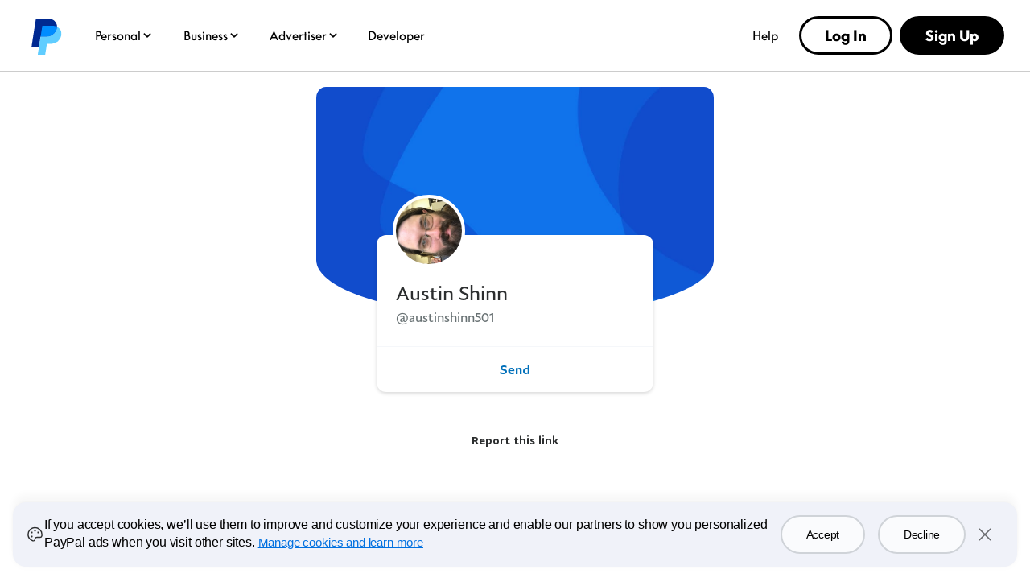

--- FILE ---
content_type: text/html; charset=utf-8
request_url: https://www.paypal.com/paypalme/austinshinn501
body_size: 54188
content:

    <!DOCTYPE html>
    <html lang="en" dir="ltr"><head><meta charSet="utf-8"/><meta name="viewport" content="width=device-width, initial-scale=1, user-scalable=no, shrink-to-fit=no"/><meta name="theme-color" content="#012169"/><link rel="apple-touch-icon-precomposed" sizes="144x144" href="https://www.paypalobjects.com/digitalassets/c/website/logo/monogram/pp_bb_mg.png"/><link rel="apple-touch-icon-precomposed" sizes="114x114" href="https://www.paypalobjects.com/webstatic/icon/pp114.png"/><link rel="apple-touch-icon-precomposed" sizes="72x72" href="https://www.paypalobjects.com/webstatic/icon/pp72.png"/><link rel="apple-touch-icon-precomposed" href="https://www.paypalobjects.com/webstatic/icon/pp64.png"/><link rel="shortcut icon" sizes="196x196" href="https://www.paypalobjects.com/webstatic/icon/pp196.png"/><link rel="shortcut icon" type="image/x-icon" href="https://www.paypalobjects.com/webstatic/icon/favicon.ico"/><link rel="icon" type="image/x-icon" href="https://www.paypalobjects.com/webstatic/icon/pp32.png"/><link rel="preload" as="font" type="font/woff2" crossorigin="anonymous" href="https://www.paypalobjects.com/digitalassets/c/paypal-ui/fonts/PayPalSansSmall-Regular.woff2"/><link rel="preload" as="font" type="font/woff2" crossorigin="anonymous" href="https://www.paypalobjects.com/digitalassets/c/paypal-ui/fonts/PayPalSansBig-Light.woff2"/><link rel="stylesheet" href="https://www.paypalobjects.com/paypal-ui/web/fonts-and-normalize/1-1-0/fonts-and-normalize.min.css"/><link rel="stylesheet" href="https://www.paypalobjects.com/paypal-ui/web/icon-font/0-0-1/icon-font.min.css"/>
          <script nonce=vWsYFjR2UTyxDDWHNg5WYnibimkumCSshgbe9HpihJXJAFwt>
            if (!dataLayer) {
              var dataLayer = {
                  contentCountry: 'US'.toLowerCase(),
                  contentLanguage: 'en_US'.toLowerCase(),
              };
            }
            var tagManagerUrl = '//www.paypalobjects.com/tagmgmt/bs-chunk.js';

            if(window.location.href.indexOf('qa.paypal.com')!= -1 || window.location.href.indexOf('qa.paypal.me')!= -1){
              tagManagerUrl = '//nexus.ensighten.com/paypal/stage/Bootstrap.js';
            }

            if (window.location.href.indexOf('localhost.paypal')!= -1) {
              tagManagerUrl = '//nexus.ensighten.com/paypal/dev/Bootstrap.js';
            }

          //{! Load bootstrap.js asynchronously !}
          (function(i,s,o,g,r,a,m){i['tagManagerObject']=r;i[r]=i[r]||function(){
              (i[r].q=i[r].q||[]).push(arguments)},i[r].l=1*new Date();a=s.createElement(o),
                  m=s.getElementsByTagName(o)[0];a.async=1;a.src=g;m.parentNode.insertBefore(a,m)
          })(window, document, 'script', tagManagerUrl, 'tagManager');
          </script>
          <title>PayPal.Me</title><meta name="robots" content="NOINDEX,NOFOLLOW,NOARCHIVE" /><meta name="twitter:card" content="summary" /><meta name="twitter:image" content="https://www.paypalobjects.com/webstatic/paypalme/images/social/pplogo120_4_3.png" /><meta name="twitter:title" content="Pay Austin Shinn using PayPal.Me" /><meta name="twitter:description" content="Go to paypal.me/austinshinn501 and type in the amount. Since it’s PayPal, it's easy and secure. Don’t have a PayPal account? No worries." /><meta property="og:locale" content="en_US" /><meta property="og:site_name" content="PayPal.Me" /><meta property="fb:app_id" content="321983581337375" /><meta property="og:image" content="https://www.paypalobjects.com/webstatic/paypalme/images/social/pplogo384.png" /><meta property="og:url" content="https://www.paypal.com/paypalme/austinshinn501?country.x=US&locale.x=en_US" /><meta property="og:title" content="Pay Austin Shinn using PayPal.Me" /><meta property="og:description" content="Go to paypal.me/austinshinn501 and type in the amount. Since it’s PayPal, it's easy and secure. Don’t have a PayPal account? No worries." /><meta property="og:locale:alternate" content="sq_AL" /><meta property="og:locale:alternate" content="nl_BE" /><meta property="og:locale:alternate" content="bg_BG" /><meta property="og:locale:alternate" content="pt_BR" /><meta property="og:locale:alternate" content="fr_CA" /><meta property="og:locale:alternate" content="cs_CZ" /><meta property="og:locale:alternate" content="de_DE" /><meta property="og:locale:alternate" content="da_DK" /><meta property="og:locale:alternate" content="et_EE" /><meta property="og:locale:alternate" content="es_ES" /><meta property="og:locale:alternate" content="fi_FI" /><meta property="og:locale:alternate" content="fr_FR" /><meta property="og:locale:alternate" content="en_GB" /><meta property="og:locale:alternate" content="el_GR" /><meta property="og:locale:alternate" content="zh_HK" /><meta property="og:locale:alternate" content="hu_HU" /><meta property="og:locale:alternate" content="he_IL" /><meta property="og:locale:alternate" content="en_IN" /><meta property="og:locale:alternate" content="it_IT" /><meta property="og:locale:alternate" content="ja_JP" /><meta property="og:locale:alternate" content="si_LK" /><meta property="og:locale:alternate" content="lt_LT" /><meta property="og:locale:alternate" content="lv_LV" /><meta property="og:locale:alternate" content="es_MX" /><meta property="og:locale:alternate" content="ms_MY" /><meta property="og:locale:alternate" content="nl_NL" /><meta property="og:locale:alternate" content="tl_PH" /><meta property="og:locale:alternate" content="pl_PL" /><meta property="og:locale:alternate" content="pt_PT" /><meta property="og:locale:alternate" content="ro_RO" /><meta property="og:locale:alternate" content="ru_RU" /><meta property="og:locale:alternate" content="sv_SE" /><meta property="og:locale:alternate" content="sl_SI" /><meta property="og:locale:alternate" content="sk_SK" /><meta property="og:locale:alternate" content="zh_TW" /><meta property="og:locale:alternate" content="en_US" /><meta property="og:locale:alternate" content="vi_VN" />
          <script nonce="vWsYFjR2UTyxDDWHNg5WYnibimkumCSshgbe9HpihJXJAFwt" type="text/javascript">window.webpackPublicPath = 'https://www.paypalobjects.com/web/res/a91/914c11a5451bfa022336a8cf9c76a/js/client/';</script>
<link nonce="vWsYFjR2UTyxDDWHNg5WYnibimkumCSshgbe9HpihJXJAFwt" href="https://www.paypalobjects.com/web/res/a91/914c11a5451bfa022336a8cf9c76a/js/client/main.css" rel="stylesheet">
          
        <link rel="stylesheet" type="text/css" href="https://www.paypalobjects.com/ncp-ui-web/consumer-home/8.2.3-legacy-v2/consent.min.css"/><style nonce="vWsYFjR2UTyxDDWHNg5WYnibimkumCSshgbe9HpihJXJAFwt">@keyframes slideInFromBottom { 0% { transform: translateY(100%); opacity: 0; } 100% { transform: translateY(0); opacity: 1; } } .ccpaCookieBanner-acceptedAll { height: auto; padding-bottom: 15.125em; } .gdprCookieBanner-acceptedAll { height: auto; padding-bottom: 15.125em; } .CookieBanner_rtl { direction: rtl; } .CookieBanner_container { box-sizing: border-box; animation: 1s ease-in 0s 1 slideInFromBottom; width: 100%; z-index: 1051; padding: 0 1rem; display: flex; justify-content: center; position: fixed; bottom: 1rem; left:0; } .CookieBanner_container * { box-sizing: border-box; } .CookieBanner_container_wrapper { max-width: 80rem; width: 100%; display: flex; padding: 1rem; border-radius: 1rem; background-color: #f0f2f9; box-shadow: 0px 0px 17px 0px rgba(0, 0, 0, 0.01), 0px 0px 15px 0px rgba(0, 0, 0, 0.01), 0px 0px 13px 0px rgba(0, 0, 0, 0.02), 0px -10px 10px 0px rgba(0, 0, 0, 0.03), 0px 0px 5px 0px rgba(0, 0, 0, 0.04); } .CookieBanner_content_wrapper { display: flex; flex-direction: column; } #manageCookiesLink { color: #0070e0; font-weight: 500; text-decoration: underline; font-family: PayPalOpen-Medium, "Helvetica Neue", Arial, sans-serif; } .CookieContent_wrapper { margin-block-end: 1rem; margin-inline: 0.5rem; } .CookieBanner_text { margin: 0; } .CookieBanner_buttonGroup { display: flex; } button.acceptButton { margin-inline-end: 0.25rem; } button.declineButton { margin-inline-start: 0.25rem; }  .close_icon { color: #686a6d; } @media only screen and (min-width: 752px) { .ccpaCookieBanner-acceptedAll { height: auto; padding-bottom: 10.25em; } .gdprCookieBanner-acceptedAll { height: auto; padding-bottom: 10.25em; } .CookieBanner_container_wrapper { align-items: center; padding-block: 1.5rem; } .CookieBanner_content_wrapper { flex-direction: row; align-items: center; } .CookieContent_wrapper { margin-block-end: 0; margin-inline: 0.75rem; flex: 3; } .CookieBanner_buttonGroup { padding-inline: 1.5rem; } button.acceptButton { margin-inline-end: 0.5rem; } button.declineButton { margin-inline-start: 0.5rem; } } @media only screen and (min-width: 1024px) { .ccpaCookieBanner-acceptedAll { height: auto; padding-bottom: 7.75em; } .gdprCookieBanner-acceptedAll { height: auto; padding-bottom: 7.75em; } } @media only screen and (min-width: 1152px) { .ccpaCookieBanner-acceptedAll { height: auto; padding-bottom: 7em; } .gdprCookieBanner-acceptedAll { height: auto; padding-bottom: 7em; } }</style><style nonce="vWsYFjR2UTyxDDWHNg5WYnibimkumCSshgbe9HpihJXJAFwt">@font-face{font-family:Plain;font-weight:400;font-display:swap;font-style:normal;src:url("https://www.paypalobjects.com/marketing/pp-com-components/fonts/PayPal%20Plain/PayPalPlain-Regular.woff2") format("woff2");}@font-face{font-family:Plain;font-weight:500;font-display:swap;font-style:normal;src:url("https://www.paypalobjects.com/marketing/pp-com-components/fonts/PayPal%20Plain/PayPalPlain-Medium.woff2") format("woff2");}@font-face{font-family:PayPal Pro;font-weight:400;font-display:swap;font-style:normal;src:url("https://www.paypalobjects.com/marketing/pp-com-components/fonts/PayPal%20Pro/PayPalProSWeb-Book.woff2") format("woff2");}@font-face{font-family:PayPal Pro;font-weight:900;font-display:swap;font-style:normal;src:url("https://www.paypalobjects.com/marketing/pp-com-components/fonts/PayPal%20Pro/PayPalProSWeb-Black.woff2") format("woff2");}body,html{font-family:Plain,Helvetica Neue,Arial,sans-serif;}</style>
<link rel="preload" as="font" crossOrigin href="https://www.paypalobjects.com/marketing/pp-com-components/fonts/PayPal%20Plain/PayPalPlain-Regular.woff2" type="font/woff2">
<link rel="preload" as="font" crossOrigin href="https://www.paypalobjects.com/marketing/pp-com-components/fonts/PayPal%20Plain/PayPalPlain-Medium.woff2" type="font/woff2">
<link rel="preload" as="font" crossOrigin href="https://www.paypalobjects.com/marketing/pp-com-components/fonts/PayPal%20Pro/PayPalProSWeb-Book.woff2" type="font/woff2">
<link rel="preload" as="font" crossOrigin href="https://www.paypalobjects.com/marketing/pp-com-components/fonts/PayPal%20Pro/PayPalProSWeb-Black.woff2" type="font/woff2">
<link rel="apple-touch-icon" sizes="64x64" href="https://www.paypalobjects.com/marketing/web/icons/monogram/pp64.png">
<link rel="apple-touch-icon" sizes="72x72" href="https://www.paypalobjects.com/marketing/web/icons/monogram/pp72.png">
<link rel="apple-touch-icon" sizes="114x114" href="https://www.paypalobjects.com/marketing/web/icons/monogram/pp114.png">
<link rel="apple-touch-icon" sizes="144x144" href="https://www.paypalobjects.com/marketing/web/icons/monogram/pp144.png">
<link rel="apple-touch-icon" sizes="258x258" href="https://www.paypalobjects.com/marketing/web/icons/monogram/pp258.png">
<link rel="icon" sizes="32x32" href="https://www.paypalobjects.com/marketing/web/icons/monogram/pp32.png">
<link rel="shortcut icon" sizes="32x32" href="https://www.paypalobjects.com/marketing/web/icons/monogram/pp32.png">
<link rel="shortcut icon" sizes="196x196" href="https://www.paypalobjects.com/marketing/web/icons/monogram/pp196.png">
<link href="https://www.paypalobjects.com/globalnav/css/main-b25ARLg3.css" rel="stylesheet">
<style nonce="vWsYFjR2UTyxDDWHNg5WYnibimkumCSshgbe9HpihJXJAFwt">button,hr,input{overflow:visible}progress,sub,sup{vertical-align:baseline}[type="checkbox"],[type="radio"],legend{box-sizing:border-box;padding:0}html{box-sizing:border-box;font-synthesis:style small-caps;-webkit-text-size-adjust:100%;line-height:1.15}*,:after,:before{box-sizing:inherit}body,html{height:100%}body{-webkit-font-smoothing:antialiased;-moz-osx-font-smoothing:grayscale;margin:0}details,main{display:block}h1{font-size:2em;margin:.67em 0}hr{box-sizing:content-box;height:0}code,kbd,pre,samp{font-family:monospace;font-size:1em}a{background-color:transparent}abbr[title]{border-bottom:none;text-decoration:underline;-webkit-text-decoration:underline dotted;text-decoration:underline dotted}b,strong{font-weight:bolder}small{font-size:80%}sub,sup{font-size:75%;line-height:0;position:relative}sub{bottom:-0.25em}sup{top:-0.5em}img{border-style:none}button,input,optgroup,select,textarea{font-family:inherit;font-size:100%;line-height:1.15;margin:0}button,select{text-transform:none}[type="button"],[type="reset"],[type="submit"],button{-webkit-appearance:button}[type="button"]::-moz-focus-inner,[type="reset"]::-moz-focus-inner,[type="submit"]::-moz-focus-inner,button::-moz-focus-inner{border-style:none;padding:0}[type="button"]:-moz-focusring,[type="reset"]:-moz-focusring,[type="submit"]:-moz-focusring,button:-moz-focusring{outline:ButtonText dotted 1px}fieldset{padding:.35em .75em .625em}legend{color:inherit;display:table;max-width:100%;white-space:normal}textarea{overflow:auto}[type="number"]::-webkit-inner-spin-button,[type="number"]::-webkit-outer-spin-button{height:auto}[type="search"]{-webkit-appearance:textfield;outline-offset:-2px}[type="search"]::-webkit-search-decoration{-webkit-appearance:none}::-webkit-file-upload-button{-webkit-appearance:button;font:inherit}summary{display:list-item}[hidden],template{display:none}</style>
<script nonce="vWsYFjR2UTyxDDWHNg5WYnibimkumCSshgbe9HpihJXJAFwt">window.__GLOBAL_NAV_CONTEXT_HEADER__ = {"config":{"useMinimalHeader":false,"rtl":false,"smbRebrand":true,"compactHeader":true,"theme":"white","foundationTheme":"ppe","fptiTracking":{"xe":"112102,112068","xt":"162357,162136"},"dwHeader":true,"merchantRebrand":true},"content":{"mainMenuContent":[{"id":"5kfmFZA8oQqqp7LiFQxY1d","type":"subnavGrouped","align":"","text":"Personal","mobileOnlyText":"","href":"/us/digital-wallet/how-paypal-works","subnavLinks":[{"id":"3MRnO8XInLhtZHi7zLuzCP","group":[{"target":"_self","id":"1kN2TOfMDPa9iaU8F3nUzL","text":"Buy Now, Pay Later","href":"/us/digital-wallet/ways-to-pay/buy-now-pay-later"},{"target":"_self","id":"2Q7bRjp8zZSOsODF9WPgUE","text":"Rewards","href":"/us/digital-wallet/rewards"},{"target":"_self","id":"6Eb2fFBCQVlk4fIQ3qwMF6","text":"PayPal credit and cards","href":"/us/digital-wallet/ways-to-pay/credit-services"},{"target":"_self","id":"auQcIjRT0Ow6fheTiyKCE","text":"PayPal Debit Card","href":"/us/digital-wallet/manage-money/paypal-debit-card"},{"target":"_self","id":"2Zbq7tgJcz07xejZmLJLLY","text":"Paying with PayPal","href":"/us/digital-wallet/ways-to-pay/checkout-with-paypal"}],"text":"Shopping & Rewards","groupName":"SHOPBUY","mobileOnlyText":"Shopping & Rewards","mobileOnlyHref":"/us/digital-wallet/ways-to-pay","href":"/us/digital-wallet/ways-to-pay"},{"id":"3DzWuLMzbgXSnIsKxOf54l","group":[{"target":"_self","id":"926p4aNM9J5HJBC9LHfrK","text":"Send money","href":"/us/digital-wallet/send-receive-money/send-money"},{"target":"_self","id":"6O7ECg8Muo1nSxR90mcffS","text":"Request money","href":"/us/digital-wallet/send-receive-money/request-money"},{"target":"_self","id":"1D5w34OIBcIXbCANFiHGfz","text":"Pool money","href":"/us/digital-wallet/send-receive-money/pool-money"},{"target":"_self","id":"6TfZ09kFg1oYTLEVjxHVpo","text":"Donate","href":"/us/digital-wallet/send-receive-money/giving"},{"target":"_self","id":"5R7whrSByMKNHdyYVksrYG","text":"Start selling","href":"/us/digital-wallet/send-receive-money/start-selling"}],"text":"Send & Receive","groupName":"SENDRECEIVE","mobileOnlyText":"Send and Receive Overview","mobileOnlyHref":"/us/digital-wallet/send-receive-money","href":"/us/digital-wallet/send-receive-money"},{"id":"1YVKnMk1lN4MgmTd5x4RQw","group":[{"target":"_self","id":"4gC8ykR29XSjEZBelzhZIF","text":"Add cards and banks","href":"/us/digital-wallet/ways-to-pay/add-payment-method"},{"target":"_self","id":"64bLYYX5MVWSNy6BpUEMeg","text":"Security and safety","href":"/us/digital-wallet/security-and-protection"},{"target":"_self","id":"69RxuNKyX0syZC12Zv44lX","text":"Set up Direct Deposit","href":"/us/digital-wallet/manage-money/direct-deposit"},{"target":"_self","id":"7pWG2OFZ8bMLCPZHiiIE6e","text":"Add cash","href":"/us/digital-wallet/manage-money/add-cash"},{"target":"_self","id":"538csNV6DEvuuuxfolYY2S","text":"Pay bills","href":"/us/digital-wallet/manage-money/pay-bills"},{"target":"_self","id":"5H7CMPqgfTnWd8nIuEN7pR","text":"Savings and goals","href":"/us/digital-wallet/manage-money/start-saving"},{"target":"_self","id":"FzMh4UhbNBBiqbQxwNnBI","text":"Cryptocurrency","href":"/us/digital-wallet/manage-money/crypto"}],"text":"Manage Your Money","groupName":"MANAGEMONEY","mobileOnlyText":"Manage Your Money Overview","mobileOnlyHref":"/us/digital-wallet/manage-money","href":"/us/digital-wallet/manage-money"},{"target":"_self","type":"pill","align":"right","href":"/us/digital-wallet","iconUrl":"https://www.paypalobjects.com/marketing/web/US/en/rebrand/pictograms/personal-app.svg","iconImageAltText":"Get the App","text":"Get the App","id":"a9j8RdRkEyIcUBsCRGePJm"},{"target":"_self","type":"pill","align":"right","href":"/us/digital-wallet/how-paypal-works","iconUrl":"https://www.paypalobjects.com/marketing/web/US/en/rebrand/pictograms/personal-how-it-works.svg","iconImageAltText":"How PayPal works","text":"How PayPal Works","id":"1nJMernLCGvauMaYQcMGtz"},{"target":"_self","type":"pill","align":"right","href":"/us/money-hub","iconUrl":"https://www.paypalobjects.com/marketing/web/US/en/rebrand/pictograms/smart-blue.svg","iconImageAltText":"Money Hub","text":"Money Hub","id":"4WsnyI8hzGXcYQW2pRL0zK"}],"segmentTitle":{"target":"_self","id":"J3NhjWT5Wvemxw6wDXq2c","text":"PayPal for You","href":"/us/digital-wallet/how-paypal-works"}},{"id":"3KgLe8jd04LdVBrvITE9YZ","type":"subnavGrouped","align":"","text":"Business","mobileOnlyText":"","href":"/us/business","subnavLinks":[{"id":"4bSohgFGUkmcoqcgtviFsu","group":[{"target":"_self","id":"c7ox33OzLxXb5QT3XQz8Xz","text":"Enterprises","href":"/us/enterprise"},{"target":"_self","id":"YG8IT5P5I7TeOOPDZdfqKw","text":"Small Businesses","href":"/us/business/small-business"},{"target":"_self","id":"faXcFce0sxsf3UwEwZZxsq","text":"Solopreneurs","href":"/us/business/solopreneurs"},{"target":"_self","id":"XBG9MvkQyrHcBYrVjqjx2O","text":"Partners","href":"/us/enterprise/become-a-partner"},{"target":"_self","id":"3tPNKj7iCJHfWsc4VqaCwY","text":"Platforms","href":"/us/business/platform-payment-solution"},{"target":"_self","id":"6QinWG40LH0elm43t82MZL","text":"Industries","href":"/us/enterprise/industry-solutions"},{"target":"_self","id":"cJVIYTrCAtMbqvjZjYFGNn","text":"Developers","href":"https://developer.paypal.com/home/?_ga=2.145026609.44035625.1744498317-1148914753.1731593727"},{"target":"_self","id":"99Ve4EofQ8dfJOGcBTeVCa","text":"Advertisers","href":"https://www.paypal.com/us/advertiser?locale.x=en_US"}],"text":"Business Types","groupName":"RESOURCES","mobileOnlyText":"Business Types Overview","mobileOnlyHref":"","href":""},{"id":"3pC1tUvgMrxSEHlYujuc0o","group":[{"target":"_self","id":"1aJPnnpEvZbI8ADb14b0k8","text":"Online Checkout","href":"/us/business/accept-payments/checkout"},{"target":"_self","id":"afQ90n0NamJsYRLCyKzNV","text":"Installment Payments","href":"/us/business/accept-payments/installment-payments"},{"target":"_self","id":"3fHPqzmrNcrkVIvx2Ag4IN","text":"Guest Checkout","href":"/us/business/accept-payments/guest-checkout"},{"target":"_self","id":"3dpEp6so2VmQJfSeWlbCg6","text":"Accept Venmo","href":"/us/business/accept-payments/accept-venmo"},{"target":"_self","id":"73NwclJg62gHZbj406uDiw","text":"POS System","href":"/us/business/pos-system"},{"target":"_self","id":"1zoiwDi1nbMbsEzXGLzfro","text":"Invoicing","href":"/us/business/accept-payments/invoice"},{"target":"_self","id":"X726vUkfXtteTj9VmN1WwH","text":"Payment Links","href":"/us/business/accept-payments/payment-links"},{"target":"_self","id":"WWhlho8dnIefym91mp2UMX","text":"Enterprise Payments","href":"/us/enterprise/payment-processing"},{"target":"_self","id":"7jKbBjOYk9xdndxYf6dOOR","text":"Tap to Pay","href":"/us/business/accept-payments/tap-to-pay"}],"text":"Accept Payments","groupName":"ACCEPTPAYMENTS","mobileOnlyText":"Accept Payments Overview","mobileOnlyHref":"/us/business/accept-payments","href":"/us/business/accept-payments"},{"id":"4ClzIw5tWs6pb69rfNk1Rn","group":[{"target":"_self","id":"YVBJcd0hQbCbYasyoemnTN","text":"Make Payments","href":"/us/business/make-payments"},{"target":"_self","id":"3B3uR9Nfmgzs71IUNmP8u8","text":"Risk Management","href":"/us/business/operations/risk-management"},{"target":"_self","id":"7H2CufMwYEISLlrlZRu227","text":"Fraud Protection","href":"/us/enterprise/fraud-protection-advanced"},{"target":"_self","id":"65GWuHSlRHENLRqOqIcKkw","text":"Reporting Tools","href":"/us/business/operations/reporting-tools"},{"target":"_self","id":"3fhaWKpc7cm4u45y4FAaIc","text":"Shipping","href":"/us/business/operations/shipping"},{"target":"_self","id":"cMINv10GQoDakQtMGVm91n","text":"Agentic Commerce","href":"/us/business/ai"}],"text":"Risk & Operations","groupName":"RISKMANAGEMENT&OPERATIONS ","mobileOnlyText":"","mobileOnlyHref":"","href":""},{"id":"1fBTEIXymEMKJ34lxY9V8y","group":[{"target":"_self","id":"YAheFkiQvvxDRNCGqXKVH","text":"Working Capital Loan","href":"/us/business/financial-services/working-capital-loan"},{"target":"_self","id":"2j04OyKyWgu7q5IwVYGLbY","text":"Business Loan","href":"/us/business/financial-services/small-business-loan"},{"target":"_self","id":"2qYVZeSupiV2QcPkPRY0qB","text":"Business Debit Card","href":"/us/business/financial-services/debit-card"}],"text":"Financial Services","groupName":"FINANCIALSERVICES","mobileOnlyText":"Financial Services Overview","mobileOnlyHref":"/us/business/financial-services","href":"/us/business/financial-services"},{"target":"_self","type":"pill","align":"right","href":"/us/business/open-business-account","iconUrl":"https://www.paypalobjects.com/marketing/web/US/en/rebrand/pictograms/business-start.svg","iconImageAltText":"Get Started","text":"Get Started","id":"7GVQcrxq0PadShGKKZ8wWs"},{"target":"_self","type":"pill","align":"right","href":"/us/business/fees","iconUrl":"https://www.paypalobjects.com/marketing/web/US/en/rebrand/pictograms/business-pricing.svg","iconImageAltText":"Fees","text":"Fees","id":"4hm7D6FYrS8IP0QCP8E6N3"},{"target":"_self","type":"linkOnly","align":"right","href":"/us/business/accept-payments/payment-methods","iconImageAltText":"","text":"Payment Methods","id":"4ti7b9UdGjkbxNemk4sTKF"},{"target":"_self","type":"linkOnly","align":"right","href":"/us/business/platforms-and-marketplaces/solutions","iconImageAltText":"","text":"3rd Party Integrations","id":"fNyHXXqe1shdBbPTbmEkyK"},{"target":"_self","type":"linkOnly","align":"right","href":"/us/brc/","iconImageAltText":"","text":"Business Resource Center","id":"37rZa7hDriUa5uB56U3gsp"},{"target":"_self","type":"linkOnly","align":"right","href":"/us/webapps/mpp/campaigns/paypal-events","iconImageAltText":"","text":"Events","id":"3EvaCcTu1wMTFd4qFuNdVs"}],"segmentTitle":{"target":"_self","id":"eZ6GNyUQ2PzfpPUVPGyMAe","text":"PayPal Open","subtext":"The platform for all business","href":"/us/business"}},{"id":"afjNhtseg9CdMaQfAzMdWj","type":"subnavGrouped","align":"","text":"Advertiser","mobileOnlyText":"","href":"/us/advertiser","subnavLinks":[{"id":"cmtR6lEwYQKfDA7S758tLS","group":[{"mobilePrimaryText":"About PayPal Ads","target":"_self","id":"8Zvt668ZZjjbIfT073rmy1","text":"About PayPal Ads","href":"https://www.paypal.com/us/advertiser/about"},{"mobilePrimaryText":"PayPal Ads Solutions","target":"_self","id":"6juCgOaefb2bxgxNywKnav","text":"PayPal Ads Solutions","href":"https://www.paypal.com/us/advertiser/solutions"},{"mobilePrimaryText":"PayPal Ads Resources","target":"_self","id":"eS454NwSyH6bykrmLB4i3p","text":"PayPal Ads Resources","href":"https://www.paypal.com/us/advertiser/resources"}],"text":"","groupName":"","mobileOnlyText":"","mobileOnlyHref":"","href":""}],"segmentTitle":{"mobilePrimaryText":"PayPal Ads","target":"_self","id":"29zEMgIbhdEcev9XlpIRIP","text":"PayPal Ads","href":"https://www.paypal.com/us/advertiser"}},{"id":"2Coq4lwsr6A2vPJhmWIFW0","type":"linkOnly","align":"","text":"Developer","mobileOnlyText":"","href":"https://developer.paypal.com/home/","subnavLinks":[]},{"id":"1lrVWz9aCIu8eDUpf1ycuY","type":"linkOnly","align":"right","text":"Help","mobileOnlyText":"","href":"/us/cshelp/personal","subnavLinks":[]}],"minimalHeader":{"labelMenuButton":"Menu","labelClose":"Close","logo":{"target":"_self","logoName":"paypal_rebrand","foundationTheme":"ppe","theme":"white","id":"2t6ETuvMHeIBPnUEvo23WL","text":"PayPal logo","href":"/us/home","url":"https://www.paypalobjects.com/marketing/web/logos/paypal-mark-color_new.svg"},"headerButtons":[{"theme":"SMB and LE","clickEventName":"SignUp_CTA","isLoggedIn":false,"id":"ul-btn","text":"Log In","href":"/signin","color":"secondary","target":"_self","amplitudeKey":"ul-btn"},{"theme":"SMB and LE","clickEventName":"SignUp_CTA","id":"signup-button","text":"Sign Up","href":"/us/webapps/mpp/account-selection","color":"primary","target":"_self","isSublistMobile":true,"amplitudeKey":"signup-button"}]},"sublistMobile":[{"id":"signup-button","target":"_self","type":"cta","theme":"SMB and LE","clickEventName":"SignUp_CTA","isSublistMobile":true,"text":"Sign Up","href":"/us/webapps/mpp/account-selection","amplitudeKey":"signup-button"}]},"hosted_by":"LRU","version":"rebrand"};</script>
<script src="https://www.paypalobjects.com/globalnav/js/main-vN2jvfBl.js" type="module"></script><style nonce="vWsYFjR2UTyxDDWHNg5WYnibimkumCSshgbe9HpihJXJAFwt">@font-face{font-family:Plain;font-weight:400;font-display:swap;font-style:normal;src:url("https://www.paypalobjects.com/marketing/pp-com-components/fonts/PayPal%20Plain/PayPalPlain-Regular.woff2") format("woff2");}@font-face{font-family:Plain;font-weight:500;font-display:swap;font-style:normal;src:url("https://www.paypalobjects.com/marketing/pp-com-components/fonts/PayPal%20Plain/PayPalPlain-Medium.woff2") format("woff2");}@font-face{font-family:PayPal Pro;font-weight:400;font-display:swap;font-style:normal;src:url("https://www.paypalobjects.com/marketing/pp-com-components/fonts/PayPal%20Pro/PayPalProSWeb-Book.woff2") format("woff2");}@font-face{font-family:PayPal Pro;font-weight:900;font-display:swap;font-style:normal;src:url("https://www.paypalobjects.com/marketing/pp-com-components/fonts/PayPal%20Pro/PayPalProSWeb-Black.woff2") format("woff2");}body,html{font-family:Plain,Helvetica Neue,Arial,sans-serif;}</style>
<link rel="preload" as="font" crossOrigin href="https://www.paypalobjects.com/marketing/pp-com-components/fonts/PayPal%20Plain/PayPalPlain-Regular.woff2" type="font/woff2">
<link rel="preload" as="font" crossOrigin href="https://www.paypalobjects.com/marketing/pp-com-components/fonts/PayPal%20Plain/PayPalPlain-Medium.woff2" type="font/woff2">
<link rel="preload" as="font" crossOrigin href="https://www.paypalobjects.com/marketing/pp-com-components/fonts/PayPal%20Pro/PayPalProSWeb-Book.woff2" type="font/woff2">
<link rel="preload" as="font" crossOrigin href="https://www.paypalobjects.com/marketing/pp-com-components/fonts/PayPal%20Pro/PayPalProSWeb-Black.woff2" type="font/woff2">
<link rel="apple-touch-icon" sizes="64x64" href="https://www.paypalobjects.com/marketing/web/icons/monogram/pp64.png">
<link rel="apple-touch-icon" sizes="72x72" href="https://www.paypalobjects.com/marketing/web/icons/monogram/pp72.png">
<link rel="apple-touch-icon" sizes="114x114" href="https://www.paypalobjects.com/marketing/web/icons/monogram/pp114.png">
<link rel="apple-touch-icon" sizes="144x144" href="https://www.paypalobjects.com/marketing/web/icons/monogram/pp144.png">
<link rel="apple-touch-icon" sizes="258x258" href="https://www.paypalobjects.com/marketing/web/icons/monogram/pp258.png">
<link rel="icon" sizes="32x32" href="https://www.paypalobjects.com/marketing/web/icons/monogram/pp32.png">
<link rel="shortcut icon" sizes="32x32" href="https://www.paypalobjects.com/marketing/web/icons/monogram/pp32.png">
<link rel="shortcut icon" sizes="196x196" href="https://www.paypalobjects.com/marketing/web/icons/monogram/pp196.png">
<link href="https://www.paypalobjects.com/globalnav/css/main-b25ARLg3.css" rel="stylesheet">
<style nonce="vWsYFjR2UTyxDDWHNg5WYnibimkumCSshgbe9HpihJXJAFwt">button,hr,input{overflow:visible}progress,sub,sup{vertical-align:baseline}[type="checkbox"],[type="radio"],legend{box-sizing:border-box;padding:0}html{box-sizing:border-box;font-synthesis:style small-caps;-webkit-text-size-adjust:100%;line-height:1.15}*,:after,:before{box-sizing:inherit}body,html{height:100%}body{-webkit-font-smoothing:antialiased;-moz-osx-font-smoothing:grayscale;margin:0}details,main{display:block}h1{font-size:2em;margin:.67em 0}hr{box-sizing:content-box;height:0}code,kbd,pre,samp{font-family:monospace;font-size:1em}a{background-color:transparent}abbr[title]{border-bottom:none;text-decoration:underline;-webkit-text-decoration:underline dotted;text-decoration:underline dotted}b,strong{font-weight:bolder}small{font-size:80%}sub,sup{font-size:75%;line-height:0;position:relative}sub{bottom:-0.25em}sup{top:-0.5em}img{border-style:none}button,input,optgroup,select,textarea{font-family:inherit;font-size:100%;line-height:1.15;margin:0}button,select{text-transform:none}[type="button"],[type="reset"],[type="submit"],button{-webkit-appearance:button}[type="button"]::-moz-focus-inner,[type="reset"]::-moz-focus-inner,[type="submit"]::-moz-focus-inner,button::-moz-focus-inner{border-style:none;padding:0}[type="button"]:-moz-focusring,[type="reset"]:-moz-focusring,[type="submit"]:-moz-focusring,button:-moz-focusring{outline:ButtonText dotted 1px}fieldset{padding:.35em .75em .625em}legend{color:inherit;display:table;max-width:100%;white-space:normal}textarea{overflow:auto}[type="number"]::-webkit-inner-spin-button,[type="number"]::-webkit-outer-spin-button{height:auto}[type="search"]{-webkit-appearance:textfield;outline-offset:-2px}[type="search"]::-webkit-search-decoration{-webkit-appearance:none}::-webkit-file-upload-button{-webkit-appearance:button;font:inherit}summary{display:list-item}[hidden],template{display:none}</style>
<script nonce="vWsYFjR2UTyxDDWHNg5WYnibimkumCSshgbe9HpihJXJAFwt">window.__GLOBAL_NAV_CONTEXT_FOOTER__ = {"config":{"loggedIn":false,"rtl":false,"theme":"white","foundationTheme":"ppe","brand":"paypal","useHtmlBaseFontSize":true,"hideCountrySelector":false},"content":{"mainLinks":{"list":[{"id":"4A6XO7WgDy85tftMQp511Y","text":"Help","href":"/us/cshelp/personal","target":"_self","minimal":true},{"id":"7ihRd6mCPNFTkOZ0wblFok","text":"Contact","href":"/us/smarthelp/contact-us","target":"_self","minimal":true},{"id":"7ACjy3wMaxV05EhkuV35nZ","text":"Fees","href":"/us/digital-wallet/paypal-consumer-fees","target":"_self","minimal":true},{"id":"4GATx0x9GALShNvkSZXsp0","text":"Security Center","href":"/us/security","target":"_self","minimal":true},{"id":"5hfuEIwSi2AgdW9TmHTAw4","text":"Privacy Center","href":"/us/privacy-center/home","target":"_self","minimal":true},{"id":"119CYzD5fJttQGUqh4vsY1","text":"Shop","href":"/us/webapps/mpp/shopping-selection","target":"_self"},{"id":"3iTPcobLhb3HN1DO1Q9PZ9","text":"Apps","href":"/us/digital-wallet/mobile-apps"},{"id":"2H2AXNBJhctsUTeLyM5CZJ","text":"Enterprise","href":"/us/enterprise","target":"_self"},{"id":"HBdlY1sPMIigLrOGOO9kj","text":"Partners","href":"/us/enterprise/industry-solutions/platforms-and-marketplaces","target":"_self"}]},"secondaryLinks":{"list":[{"id":"3ztFiz5VjLmpIIhbHSFH4s","text":"About","href":"https://about.pypl.com/about-us/default.aspx","target":"_self","minimal":true},{"id":"5rewfH0YpdnWmHahqpL0vo","text":"Newsroom","href":"https://newsroom.paypal-corp.com/","target":"_self"},{"id":"4j0AHpLPBeE1ivLPdTY8an","text":"Jobs","href":"https://careers.pypl.com/home/","target":"_self","minimal":true},{"id":"4iKzGvYSScY7t4k21UTDoz","text":"Investor Relations","href":"https://investor.pypl.com/home/default.aspx","target":"_self"},{"id":"5SmFkackgP8ZcFpIKDHVf0","text":"Government Relations","href":"https://about.pypl.com/how-we-work/issues-and-advocacy/default.aspx","target":"_self"}]},"tertiaryLinks":{"list":[{"id":"5fhLGyWHLraAGwwpmRpht3","text":"© 1999–{{currentYear}}","minimal":true},{"id":"2pliw4jJCRY5lNuJisycij","text":"Accessibility","href":"/us/webapps/mpp/accessibility","target":"_self","minimal":true},{"id":"5Sb81Iccz2aIJUvKL1aMAO","text":"Privacy Statement","href":"https://www.paypal.com/us/legalhub/privacy-full","target":"_self","minimal":true},{"id":"Xvyw17fpaW42PlmC4nCX7","text":"Cookies","href":"/myaccount/privacy/cookiePrefs","target":"_self"},{"id":"68aq0vxQOuns66kX7d3sF8","text":"Legal","href":"/us/legalhub/home","target":"_self","minimal":true},{"id":"5T9zpo6oHeY8g9F9ILy3oK","text":"Licenses","href":"/us/webapps/mpp/licenses","target":"_self","minimal":true}]},"country":{"flag":{"href":"/us/webapps/mpp/country-worldwide","text":"See all countries/regions","imageUrl":"https://www.paypalobjects.com/webstatic/mktg/icons/sprite_countries_flag4.png","locale":"US","target":"_self"}},"footerNotes":[{"text":"PayPal is located at 2211 N 1st St. San Jose, CA 95131"}],"logo":{"id":"38r99mvnv2ML6aKNYez80S","text":"PayPal Logo","href":"/us/home","imageUrl":"https://www.paypalobjects.com/marketing/web/logos/paypal-wordmark-color_new.svg"}},"hosted_by":"LRU","version":"rebrand"};</script>
<script src="https://www.paypalobjects.com/globalnav/js/main-vN2jvfBl.js" type="module"></script></head><body class="vx_root vx_addFlowTransition" style="background-color:white;background-image:none"><noscript>You need to enable JavaScript to run this app.</noscript><div class="cdn-consent-css"><div class="ppui-theme theme_ppui_theme_tokens__1ozbsv90"><div id="ccpaCookieBanner" class="CookieBanner_container"><div class="CookieBanner_container_wrapper"><span class="styles_icon_svg__1dkwumb7 styles_icon_size_md__1dkwumb4" data-ppui-info=""><svg xmlns="http://www.w3.org/2000/svg" fill="currentColor" viewBox="0 0 24 24" width="1em" height="1em"><path d="M18.822 5.052A9.682 9.682 0 0 0 12 2.25h-.1A9.75 9.75 0 0 0 2.25 12c0 4.031 2.492 7.412 6.502 8.828A3 3 0 0 0 12.75 18a1.5 1.5 0 0 1 1.5-1.5h4.332a2.982 2.982 0 0 0 2.925-2.332c.168-.739.25-1.494.243-2.25a9.685 9.685 0 0 0-2.928-6.866zm1.219 8.785A1.49 1.49 0 0 1 18.582 15H14.25a3 3 0 0 0-3 3 1.5 1.5 0 0 1-1.998 1.413C5.858 18.216 3.75 15.375 3.75 12a8.25 8.25 0 0 1 8.165-8.25h.084a8.283 8.283 0 0 1 8.25 8.18 8.334 8.334 0 0 1-.204 1.908h-.004zm-6.916-6.712a1.125 1.125 0 1 1-2.25 0 1.125 1.125 0 0 1 2.25 0zM9 9.375a1.125 1.125 0 1 1-2.25 0 1.125 1.125 0 0 1 2.25 0zm0 5.25a1.125 1.125 0 1 1-2.25 0 1.125 1.125 0 0 1 2.25 0zm8.25-5.25a1.125 1.125 0 1 1-2.25 0 1.125 1.125 0 0 1 2.25 0z"></path></svg></span><div class="CookieBanner_content_wrapper"><div id="ccpaCookieContent_wrapper" class="CookieContent_wrapper"><h4 class="styles_text-title_medium__awycp4g CookieBanner_text" data-ppui-info="title-text" id="cookieTitle">If you accept cookies, we’ll use them to improve and customize your experience and enable our partners to show you personalized PayPal ads when you visit other sites. <a id="manageCookiesLink" href="https://www.paypal.com/myaccount/privacy/cookiePrefs?locale=en_US">Manage cookies and learn more</a></h4></div><div class="CookieBanner_buttonGroup"><button class="styles_button_base__6ka6j61 styles_button_size_lg__6ka6j62 styles_button_overlay__6ka6j69 styles_button_full_width__6ka6j6l acceptButton" data-ppui-info="" id="acceptAllButton" tab-index="0">Accept</button><button class="styles_button_base__6ka6j61 styles_button_size_lg__6ka6j62 styles_button_overlay__6ka6j69 styles_button_full_width__6ka6j6l declineButton" data-ppui-info="" id="bannerDeclineButton" tab-index="0">Decline</button></div></div><button data-ppui-info="" class="styles_icon-button_base__134l21c8 styles_icon-button_size_lg__134l21c7 styles_icon-button_size__134l21c4 styles_icon-button_tertiary__134l21cd close_icon" type="button" id="bannerCloseButton"><span class="styles_icon_svg__1dkwumb7 styles_icon_size_sm__1dkwumb3 styles_icon-button_icon__134l21cf" data-ppui-info="" aria-hidden="true"><svg xmlns="http://www.w3.org/2000/svg" fill="currentColor" viewBox="0 0 24 24" width="1em" height="1em"><path d="M19.28 18.22a.751.751 0 0 1-1.06 1.06L12 13.06l-6.22 6.22a.75.75 0 0 1-1.06-1.06L10.94 12 4.72 5.78a.75.75 0 1 1 1.06-1.06L12 10.94l6.22-6.22a.75.75 0 1 1 1.06 1.06L13.06 12l6.22 6.22z"></path></svg></span><span class="styles_screenreader__1p05eo10">Close</span></button></div></div></div></div><div id="globalnav-header" data-nav-version="rebrand" data-nav-sub-version="v1"><header data-building-block="organism" translate="no" data-theme="ppe" class="_gn-header_1cu9p_1172 _smb-rebrand-gn-header_1cu9p_2079 _ppe_1cu9p_2 _supreme-font_1cu9p_978 _compact-grid_1cu9p_956 _gn-header--compact_1cu9p_2110 _white_1cu9p_3 _gn-header--enhanced_1cu9p_1673"><div class="_gn-header-outer__wrapper_1cu9p_2039"><div class="_gn-header__wrapper_1cu9p_2486 _container_1cu9p_1616"><div class="_pypl-logo-wrapper_1cu9p_1821 undefined _paypal-logo-desktop_1cu9p_2583 _paypal-logo-mobile_1cu9p_2612"><a href="/us/home" data-pa-click="{&quot;link&quot;:&quot;Header-Logo-PayPal logo&quot;,&quot;event_name&quot;:&quot;ppcom_header_logo_clicked&quot;,&quot;comp&quot;:&quot;globalnavnodeweb&quot;,&quot;space_key&quot;:&quot;SKSVPL&quot;}" data-testid="header-logo" style="background-image: url(https://www.paypalobjects.com/marketing/web/logos/paypal-mark-color_new.svg);" class="_pypl-logo_2a3j6_4 _pypl-logo_1cu9p_1821">PayPal logo</a></div><nav id="main-menu" class="_main-menu_1cu9p_1153"><ul class="_main-menu__sublist_1cu9p_2513"><li class="_sublist-cta-wrapper_1cu9p_1430"><a href="/us/webapps/mpp/account-selection" data-testid="legacy-mobile-signup" data-pa-click="{&quot;link&quot;:&quot;Header-MainMenu-Sign Up&quot;,&quot;event_name&quot;:&quot;ppcom_header_signup_clicked&quot;,&quot;comp&quot;:&quot;globalnavnodeweb&quot;,&quot;space_key&quot;:&quot;SKSVPL&quot;}" role="link" class="_pypl-btn_1q7vs_1 _pypl-btn--outline-white_1q7vs_39 _sublist-cta_1cu9p_1430">Sign Up</a></li></ul><div class="_main-menu-wrapper_1cu9p_5984"><ul class="_main-menu-list_1cu9p_2119"><li><button id="5kfmFZA8oQqqp7LiFQxY1d" aria-controls="submenu-5kfmFZA8oQqqp7LiFQxY1d" aria-expanded="false" data-text="Personal" data-pa-click="{&quot;link&quot;:&quot;Header-MainMenu-Personal&quot;,&quot;event_name&quot;:&quot;ppcom_header_link_clicked&quot;,&quot;comp&quot;:&quot;globalnavnodeweb&quot;,&quot;space_key&quot;:&quot;SKSVPL&quot;}" class="_glnv-header__subnav-control_1cu9p_1213 _main-link_1cu9p_1196">Personal<span class="_glnv-header__subnav-control-icon_1cu9p_2147"></span></button><div id="submenu-5kfmFZA8oQqqp7LiFQxY1d" aria-label="Personal" role="region" class="_submenu-wrapper_1cu9p_1292"><div id="header-5kfmFZA8oQqqp7LiFQxY1d" class="_container_1cu9p_1616"><div class="_gn-header__subnav_1cu9p_1303"><div class="_segment-title-container_1cu9p_2364"><h2><a href="/us/digital-wallet/how-paypal-works" data-pa-click="{&quot;link&quot;:&quot;Header-Nav-Personal-PayPal for You&quot;,&quot;event_name&quot;:&quot;ppcom_header_link_clicked&quot;,&quot;comp&quot;:&quot;globalnavnodeweb&quot;,&quot;space_key&quot;:&quot;SKSVPL&quot;}" tabIndex="0" class="_segment-title-link_1cu9p_2369 _segment-title-link-href_1cu9p_3202">PayPal for You<span class="_segment-title-link_href_arrow_1cu9p_3177"></span></a></h2></div><div class="_dw-submenu-container_1cu9p_2156"><div class="_wd-75_1cu9p_2160 _wd-75-4_1cu9p_3465"><div class="_submenu-col_1cu9p_1349 _wd-col-4_1cu9p_3426"><h3 class="submenu-col__header-div"><a href="/us/digital-wallet/ways-to-pay" data-pa-click="{&quot;link&quot;:&quot;Header-Subnav-Personal-Shopping &amp; Rewards&quot;,&quot;event_name&quot;:&quot;ppcom_header_link_clicked&quot;,&quot;comp&quot;:&quot;globalnavnodeweb&quot;,&quot;space_key&quot;:&quot;SKSVPL&quot;}" tabIndex="0" class="_submenu-col__header_1cu9p_1427 _submenu-col__header_with_href_1cu9p_3312"><span class="_submenu-col__header_text_container_1cu9p_5354">Shopping &amp; Rewards<span class="_submenu-col__header_with_href_arrow_1cu9p_5401"></span></span></a></h3><ul class="_accordion-close_1cu9p_4161"><li class="_link-type_with_href_1cu9p_2172 SHOPBUY"><a href="/us/digital-wallet/ways-to-pay/buy-now-pay-later" tabIndex="0" data-pa-click="{&quot;link&quot;:&quot;Header-Subnav-Personal-Shopping &amp; Rewards-Buy Now, Pay Later&quot;,&quot;event_name&quot;:&quot;ppcom_header_link_clicked&quot;,&quot;comp&quot;:&quot;globalnavnodeweb&quot;,&quot;space_key&quot;:&quot;SKSVPL&quot;}" aria-label="Buy Now, Pay Later " class="_submenu-navlink_1cu9p_2172">Buy Now, Pay Later</a></li><li class="_link-type_with_href_1cu9p_2172 SHOPBUY"><a href="/us/digital-wallet/rewards" tabIndex="0" data-pa-click="{&quot;link&quot;:&quot;Header-Subnav-Personal-Shopping &amp; Rewards-Rewards&quot;,&quot;event_name&quot;:&quot;ppcom_header_link_clicked&quot;,&quot;comp&quot;:&quot;globalnavnodeweb&quot;,&quot;space_key&quot;:&quot;SKSVPL&quot;}" aria-label="Rewards " class="_submenu-navlink_1cu9p_2172">Rewards</a></li><li class="_link-type_with_href_1cu9p_2172 SHOPBUY"><a href="/us/digital-wallet/ways-to-pay/credit-services" tabIndex="0" data-pa-click="{&quot;link&quot;:&quot;Header-Subnav-Personal-Shopping &amp; Rewards-PayPal credit and cards&quot;,&quot;event_name&quot;:&quot;ppcom_header_link_clicked&quot;,&quot;comp&quot;:&quot;globalnavnodeweb&quot;,&quot;space_key&quot;:&quot;SKSVPL&quot;}" aria-label="PayPal credit and cards " class="_submenu-navlink_1cu9p_2172">PayPal credit and cards</a></li><li class="_link-type_with_href_1cu9p_2172 SHOPBUY"><a href="/us/digital-wallet/manage-money/paypal-debit-card" tabIndex="0" data-pa-click="{&quot;link&quot;:&quot;Header-Subnav-Personal-Shopping &amp; Rewards-PayPal Debit Card&quot;,&quot;event_name&quot;:&quot;ppcom_header_link_clicked&quot;,&quot;comp&quot;:&quot;globalnavnodeweb&quot;,&quot;space_key&quot;:&quot;SKSVPL&quot;}" aria-label="PayPal Debit Card " class="_submenu-navlink_1cu9p_2172">PayPal Debit Card</a></li><li class="_link-type_with_href_1cu9p_2172 SHOPBUY"><a href="/us/digital-wallet/ways-to-pay/checkout-with-paypal" tabIndex="0" data-pa-click="{&quot;link&quot;:&quot;Header-Subnav-Personal-Shopping &amp; Rewards-Paying with PayPal&quot;,&quot;event_name&quot;:&quot;ppcom_header_link_clicked&quot;,&quot;comp&quot;:&quot;globalnavnodeweb&quot;,&quot;space_key&quot;:&quot;SKSVPL&quot;}" aria-label="Paying with PayPal " class="_submenu-navlink_1cu9p_2172">Paying with PayPal</a></li></ul></div><div class="_submenu-col_1cu9p_1349 _wd-col-4_1cu9p_3426"><h3 class="submenu-col__header-div"><a href="/us/digital-wallet/send-receive-money" data-pa-click="{&quot;link&quot;:&quot;Header-Subnav-Personal-Send &amp; Receive&quot;,&quot;event_name&quot;:&quot;ppcom_header_link_clicked&quot;,&quot;comp&quot;:&quot;globalnavnodeweb&quot;,&quot;space_key&quot;:&quot;SKSVPL&quot;}" tabIndex="0" class="_submenu-col__header_1cu9p_1427 _submenu-col__header_with_href_1cu9p_3312"><span class="_submenu-col__header_text_container_1cu9p_5354">Send &amp; Receive<span class="_submenu-col__header_with_href_arrow_1cu9p_5401"></span></span></a></h3><ul class="_accordion-close_1cu9p_4161"><li class="_link-type_with_href_1cu9p_2172 SENDRECEIVE"><a href="/us/digital-wallet/send-receive-money/send-money" tabIndex="0" data-pa-click="{&quot;link&quot;:&quot;Header-Subnav-Personal-Send &amp; Receive-Send money&quot;,&quot;event_name&quot;:&quot;ppcom_header_link_clicked&quot;,&quot;comp&quot;:&quot;globalnavnodeweb&quot;,&quot;space_key&quot;:&quot;SKSVPL&quot;}" aria-label="Send money " class="_submenu-navlink_1cu9p_2172">Send money</a></li><li class="_link-type_with_href_1cu9p_2172 SENDRECEIVE"><a href="/us/digital-wallet/send-receive-money/request-money" tabIndex="0" data-pa-click="{&quot;link&quot;:&quot;Header-Subnav-Personal-Send &amp; Receive-Request money&quot;,&quot;event_name&quot;:&quot;ppcom_header_link_clicked&quot;,&quot;comp&quot;:&quot;globalnavnodeweb&quot;,&quot;space_key&quot;:&quot;SKSVPL&quot;}" aria-label="Request money " class="_submenu-navlink_1cu9p_2172">Request money</a></li><li class="_link-type_with_href_1cu9p_2172 SENDRECEIVE"><a href="/us/digital-wallet/send-receive-money/pool-money" tabIndex="0" data-pa-click="{&quot;link&quot;:&quot;Header-Subnav-Personal-Send &amp; Receive-Pool money&quot;,&quot;event_name&quot;:&quot;ppcom_header_link_clicked&quot;,&quot;comp&quot;:&quot;globalnavnodeweb&quot;,&quot;space_key&quot;:&quot;SKSVPL&quot;}" aria-label="Pool money " class="_submenu-navlink_1cu9p_2172">Pool money</a></li><li class="_link-type_with_href_1cu9p_2172 SENDRECEIVE"><a href="/us/digital-wallet/send-receive-money/giving" tabIndex="0" data-pa-click="{&quot;link&quot;:&quot;Header-Subnav-Personal-Send &amp; Receive-Donate&quot;,&quot;event_name&quot;:&quot;ppcom_header_link_clicked&quot;,&quot;comp&quot;:&quot;globalnavnodeweb&quot;,&quot;space_key&quot;:&quot;SKSVPL&quot;}" aria-label="Donate " class="_submenu-navlink_1cu9p_2172">Donate</a></li><li class="_link-type_with_href_1cu9p_2172 SENDRECEIVE"><a href="/us/digital-wallet/send-receive-money/start-selling" tabIndex="0" data-pa-click="{&quot;link&quot;:&quot;Header-Subnav-Personal-Send &amp; Receive-Start selling&quot;,&quot;event_name&quot;:&quot;ppcom_header_link_clicked&quot;,&quot;comp&quot;:&quot;globalnavnodeweb&quot;,&quot;space_key&quot;:&quot;SKSVPL&quot;}" aria-label="Start selling " class="_submenu-navlink_1cu9p_2172">Start selling</a></li></ul></div><div class="_submenu-col_1cu9p_1349 _wd-col-4_1cu9p_3426"><h3 class="submenu-col__header-div"><a href="/us/digital-wallet/manage-money" data-pa-click="{&quot;link&quot;:&quot;Header-Subnav-Personal-Manage Your Money&quot;,&quot;event_name&quot;:&quot;ppcom_header_link_clicked&quot;,&quot;comp&quot;:&quot;globalnavnodeweb&quot;,&quot;space_key&quot;:&quot;SKSVPL&quot;}" tabIndex="0" class="_submenu-col__header_1cu9p_1427 _submenu-col__header_with_href_1cu9p_3312"><span class="_submenu-col__header_text_container_1cu9p_5354">Manage Your Money<span class="_submenu-col__header_with_href_arrow_1cu9p_5401"></span></span></a></h3><ul class="_accordion-close_1cu9p_4161"><li class="_link-type_with_href_1cu9p_2172 MANAGEMONEY"><a href="/us/digital-wallet/ways-to-pay/add-payment-method" tabIndex="0" data-pa-click="{&quot;link&quot;:&quot;Header-Subnav-Personal-Manage Your Money-Add cards and banks&quot;,&quot;event_name&quot;:&quot;ppcom_header_link_clicked&quot;,&quot;comp&quot;:&quot;globalnavnodeweb&quot;,&quot;space_key&quot;:&quot;SKSVPL&quot;}" aria-label="Add cards and banks " class="_submenu-navlink_1cu9p_2172">Add cards and banks</a></li><li class="_link-type_with_href_1cu9p_2172 MANAGEMONEY"><a href="/us/digital-wallet/security-and-protection" tabIndex="0" data-pa-click="{&quot;link&quot;:&quot;Header-Subnav-Personal-Manage Your Money-Security and safety&quot;,&quot;event_name&quot;:&quot;ppcom_header_link_clicked&quot;,&quot;comp&quot;:&quot;globalnavnodeweb&quot;,&quot;space_key&quot;:&quot;SKSVPL&quot;}" aria-label="Security and safety " class="_submenu-navlink_1cu9p_2172">Security and safety</a></li><li class="_link-type_with_href_1cu9p_2172 MANAGEMONEY"><a href="/us/digital-wallet/manage-money/direct-deposit" tabIndex="0" data-pa-click="{&quot;link&quot;:&quot;Header-Subnav-Personal-Manage Your Money-Set up Direct Deposit&quot;,&quot;event_name&quot;:&quot;ppcom_header_link_clicked&quot;,&quot;comp&quot;:&quot;globalnavnodeweb&quot;,&quot;space_key&quot;:&quot;SKSVPL&quot;}" aria-label="Set up Direct Deposit " class="_submenu-navlink_1cu9p_2172">Set up Direct Deposit</a></li><li class="_link-type_with_href_1cu9p_2172 MANAGEMONEY"><a href="/us/digital-wallet/manage-money/add-cash" tabIndex="0" data-pa-click="{&quot;link&quot;:&quot;Header-Subnav-Personal-Manage Your Money-Add cash&quot;,&quot;event_name&quot;:&quot;ppcom_header_link_clicked&quot;,&quot;comp&quot;:&quot;globalnavnodeweb&quot;,&quot;space_key&quot;:&quot;SKSVPL&quot;}" aria-label="Add cash " class="_submenu-navlink_1cu9p_2172">Add cash</a></li><li class="_link-type_with_href_1cu9p_2172 MANAGEMONEY"><a href="/us/digital-wallet/manage-money/pay-bills" tabIndex="0" data-pa-click="{&quot;link&quot;:&quot;Header-Subnav-Personal-Manage Your Money-Pay bills&quot;,&quot;event_name&quot;:&quot;ppcom_header_link_clicked&quot;,&quot;comp&quot;:&quot;globalnavnodeweb&quot;,&quot;space_key&quot;:&quot;SKSVPL&quot;}" aria-label="Pay bills " class="_submenu-navlink_1cu9p_2172">Pay bills</a></li><li class="_link-type_with_href_1cu9p_2172 MANAGEMONEY"><a href="/us/digital-wallet/manage-money/start-saving" tabIndex="0" data-pa-click="{&quot;link&quot;:&quot;Header-Subnav-Personal-Manage Your Money-Savings and goals&quot;,&quot;event_name&quot;:&quot;ppcom_header_link_clicked&quot;,&quot;comp&quot;:&quot;globalnavnodeweb&quot;,&quot;space_key&quot;:&quot;SKSVPL&quot;}" aria-label="Savings and goals " class="_submenu-navlink_1cu9p_2172">Savings and goals</a></li><li class="_link-type_with_href_1cu9p_2172 MANAGEMONEY"><a href="/us/digital-wallet/manage-money/crypto" tabIndex="0" data-pa-click="{&quot;link&quot;:&quot;Header-Subnav-Personal-Manage Your Money-Cryptocurrency&quot;,&quot;event_name&quot;:&quot;ppcom_header_link_clicked&quot;,&quot;comp&quot;:&quot;globalnavnodeweb&quot;,&quot;space_key&quot;:&quot;SKSVPL&quot;}" aria-label="Cryptocurrency " class="_submenu-navlink_1cu9p_2172">Cryptocurrency</a></li></ul></div></div><div class="_wd-25_1cu9p_4017 _wd-25-4_1cu9p_4081"><div class="_submenu-cards--dark_1cu9p_3798"><ul class="_submenu-col_1cu9p_1349 _dw-submenu-cards_1cu9p_2168 _dw-submenu-cards-3_1cu9p_5883"><li data-testid="submenu-card" class="_submenu-card_1cu9p_2168"><a href="/us/digital-wallet" data-pa-click="{&quot;link&quot;:&quot;Header-Subnav-Personal-Get the App&quot;,&quot;event_name&quot;:&quot;ppcom_header_link_clicked&quot;,&quot;comp&quot;:&quot;globalnavnodeweb&quot;,&quot;space_key&quot;:&quot;SKSVPL&quot;}" tabIndex="0" class="_submenu-card--link_1cu9p_2447"><img data-src="https://www.paypalobjects.com/marketing/web/US/en/rebrand/pictograms/personal-app.svg" alt="Get the App" /><div><div class="_text_1cu9p_2168">Get the App</div></div></a></li><li data-testid="submenu-card" class="_submenu-card_1cu9p_2168"><a href="/us/digital-wallet/how-paypal-works" data-pa-click="{&quot;link&quot;:&quot;Header-Subnav-Personal-How PayPal Works&quot;,&quot;event_name&quot;:&quot;ppcom_header_link_clicked&quot;,&quot;comp&quot;:&quot;globalnavnodeweb&quot;,&quot;space_key&quot;:&quot;SKSVPL&quot;}" tabIndex="0" class="_submenu-card--link_1cu9p_2447"><img data-src="https://www.paypalobjects.com/marketing/web/US/en/rebrand/pictograms/personal-how-it-works.svg" alt="How PayPal works" /><div><div class="_text_1cu9p_2168">How PayPal Works</div></div></a></li><li data-testid="submenu-card" class="_submenu-card_1cu9p_2168"><a href="/us/money-hub" data-pa-click="{&quot;link&quot;:&quot;Header-Subnav-Personal-Money Hub&quot;,&quot;event_name&quot;:&quot;ppcom_header_link_clicked&quot;,&quot;comp&quot;:&quot;globalnavnodeweb&quot;,&quot;space_key&quot;:&quot;SKSVPL&quot;}" tabIndex="0" class="_submenu-card--link_1cu9p_2447"><img data-src="https://www.paypalobjects.com/marketing/web/US/en/rebrand/pictograms/smart-blue.svg" alt="Money Hub" /><div><div class="_text_1cu9p_2168">Money Hub</div></div></a></li></ul></div></div></div></div></div></div></li><li><button id="3KgLe8jd04LdVBrvITE9YZ" aria-controls="submenu-3KgLe8jd04LdVBrvITE9YZ" aria-expanded="false" data-text="Business" data-pa-click="{&quot;link&quot;:&quot;Header-MainMenu-Business&quot;,&quot;event_name&quot;:&quot;ppcom_header_link_clicked&quot;,&quot;comp&quot;:&quot;globalnavnodeweb&quot;,&quot;space_key&quot;:&quot;SKSVPL&quot;}" class="_glnv-header__subnav-control_1cu9p_1213 _main-link_1cu9p_1196">Business<span class="_glnv-header__subnav-control-icon_1cu9p_2147"></span></button><div id="submenu-3KgLe8jd04LdVBrvITE9YZ" aria-label="Business" role="region" class="_submenu-wrapper_1cu9p_1292"><div id="header-3KgLe8jd04LdVBrvITE9YZ" class="_container_1cu9p_1616"><div class="_gn-header__subnav_1cu9p_1303"><div class="_segment-title-container_1cu9p_2364"><h2><a href="/us/business" data-pa-click="{&quot;link&quot;:&quot;Header-Nav-Business-PayPal Open&quot;,&quot;event_name&quot;:&quot;ppcom_header_link_clicked&quot;,&quot;comp&quot;:&quot;globalnavnodeweb&quot;,&quot;space_key&quot;:&quot;SKSVPL&quot;}" tabIndex="0" class="_segment-title-link_1cu9p_2369 _segment-title-link-href_1cu9p_3202">PayPal Open<span class="_segment-title-link_href_arrow_1cu9p_3177"></span></a></h2><p class="_subtext_1cu9p_3245">The platform for all business</p></div><div class="_dw-submenu-container_1cu9p_2156"><div class="_wd-75_1cu9p_2160 _wd-75-3_1cu9p_3464"><div class="_submenu-col_1cu9p_1349 _wd-col-3_1cu9p_3408"><h3 class="_submenu-col__header_1cu9p_1427">Business Types </h3><ul class="_accordion-close_1cu9p_4161"><li class="_link-type_with_href_1cu9p_2172 RESOURCES"><a href="/us/enterprise" tabIndex="0" data-pa-click="{&quot;link&quot;:&quot;Header-Subnav-Business-Business Types-Enterprises&quot;,&quot;event_name&quot;:&quot;ppcom_header_link_clicked&quot;,&quot;comp&quot;:&quot;globalnavnodeweb&quot;,&quot;space_key&quot;:&quot;SKSVPL&quot;}" aria-label="Enterprises " class="_submenu-navlink_1cu9p_2172">Enterprises</a></li><li class="_link-type_with_href_1cu9p_2172 RESOURCES"><a href="/us/business/small-business" tabIndex="0" data-pa-click="{&quot;link&quot;:&quot;Header-Subnav-Business-Business Types-Small Businesses&quot;,&quot;event_name&quot;:&quot;ppcom_header_link_clicked&quot;,&quot;comp&quot;:&quot;globalnavnodeweb&quot;,&quot;space_key&quot;:&quot;SKSVPL&quot;}" aria-label="Small Businesses " class="_submenu-navlink_1cu9p_2172">Small Businesses</a></li><li class="_link-type_with_href_1cu9p_2172 RESOURCES"><a href="/us/business/solopreneurs" tabIndex="0" data-pa-click="{&quot;link&quot;:&quot;Header-Subnav-Business-Business Types-Solopreneurs&quot;,&quot;event_name&quot;:&quot;ppcom_header_link_clicked&quot;,&quot;comp&quot;:&quot;globalnavnodeweb&quot;,&quot;space_key&quot;:&quot;SKSVPL&quot;}" aria-label="Solopreneurs " class="_submenu-navlink_1cu9p_2172">Solopreneurs</a></li><li class="_link-type_with_href_1cu9p_2172 RESOURCES"><a href="/us/enterprise/become-a-partner" tabIndex="0" data-pa-click="{&quot;link&quot;:&quot;Header-Subnav-Business-Business Types-Partners&quot;,&quot;event_name&quot;:&quot;ppcom_header_link_clicked&quot;,&quot;comp&quot;:&quot;globalnavnodeweb&quot;,&quot;space_key&quot;:&quot;SKSVPL&quot;}" aria-label="Partners " class="_submenu-navlink_1cu9p_2172">Partners</a></li><li class="_link-type_with_href_1cu9p_2172 RESOURCES"><a href="/us/business/platform-payment-solution" tabIndex="0" data-pa-click="{&quot;link&quot;:&quot;Header-Subnav-Business-Business Types-Platforms&quot;,&quot;event_name&quot;:&quot;ppcom_header_link_clicked&quot;,&quot;comp&quot;:&quot;globalnavnodeweb&quot;,&quot;space_key&quot;:&quot;SKSVPL&quot;}" aria-label="Platforms " class="_submenu-navlink_1cu9p_2172">Platforms</a></li><li class="_link-type_with_href_1cu9p_2172 RESOURCES"><a href="/us/enterprise/industry-solutions" tabIndex="0" data-pa-click="{&quot;link&quot;:&quot;Header-Subnav-Business-Business Types-Industries&quot;,&quot;event_name&quot;:&quot;ppcom_header_link_clicked&quot;,&quot;comp&quot;:&quot;globalnavnodeweb&quot;,&quot;space_key&quot;:&quot;SKSVPL&quot;}" aria-label="Industries " class="_submenu-navlink_1cu9p_2172">Industries</a></li><li class="_link-type_with_href_1cu9p_2172 RESOURCES"><a href="https://developer.paypal.com/home/?_ga=2.145026609.44035625.1744498317-1148914753.1731593727" tabIndex="0" data-pa-click="{&quot;link&quot;:&quot;Header-Subnav-Business-Business Types-Developers&quot;,&quot;event_name&quot;:&quot;ppcom_header_link_clicked&quot;,&quot;comp&quot;:&quot;globalnavnodeweb&quot;,&quot;space_key&quot;:&quot;SKSVPL&quot;}" aria-label="Developers " class="_submenu-navlink_1cu9p_2172">Developers</a></li><li class="_link-type_with_href_1cu9p_2172 RESOURCES"><a href="https://www.paypal.com/us/advertiser?locale.x=en_US" tabIndex="0" data-pa-click="{&quot;link&quot;:&quot;Header-Subnav-Business-Business Types-Advertisers&quot;,&quot;event_name&quot;:&quot;ppcom_header_link_clicked&quot;,&quot;comp&quot;:&quot;globalnavnodeweb&quot;,&quot;space_key&quot;:&quot;SKSVPL&quot;}" aria-label="Advertisers " class="_submenu-navlink_1cu9p_2172">Advertisers</a></li></ul></div><div class="_submenu-col_1cu9p_1349 _wd-col-3_1cu9p_3408"><h3 class="submenu-col__header-div"><a href="/us/business/accept-payments" data-pa-click="{&quot;link&quot;:&quot;Header-Subnav-Business-Accept Payments&quot;,&quot;event_name&quot;:&quot;ppcom_header_link_clicked&quot;,&quot;comp&quot;:&quot;globalnavnodeweb&quot;,&quot;space_key&quot;:&quot;SKSVPL&quot;}" tabIndex="0" class="_submenu-col__header_1cu9p_1427 _submenu-col__header_with_href_1cu9p_3312"><span class="_submenu-col__header_text_container_1cu9p_5354">Accept Payments<span class="_submenu-col__header_with_href_arrow_1cu9p_5401"></span></span></a></h3><ul class="_accordion-close_1cu9p_4161"><li class="_link-type_with_href_1cu9p_2172 ACCEPTPAYMENTS"><a href="/us/business/accept-payments/checkout" tabIndex="0" data-pa-click="{&quot;link&quot;:&quot;Header-Subnav-Business-Accept Payments-Online Checkout&quot;,&quot;event_name&quot;:&quot;ppcom_header_link_clicked&quot;,&quot;comp&quot;:&quot;globalnavnodeweb&quot;,&quot;space_key&quot;:&quot;SKSVPL&quot;}" aria-label="Online Checkout " class="_submenu-navlink_1cu9p_2172">Online Checkout</a></li><li class="_link-type_with_href_1cu9p_2172 ACCEPTPAYMENTS"><a href="/us/business/accept-payments/installment-payments" tabIndex="0" data-pa-click="{&quot;link&quot;:&quot;Header-Subnav-Business-Accept Payments-Installment Payments&quot;,&quot;event_name&quot;:&quot;ppcom_header_link_clicked&quot;,&quot;comp&quot;:&quot;globalnavnodeweb&quot;,&quot;space_key&quot;:&quot;SKSVPL&quot;}" aria-label="Installment Payments " class="_submenu-navlink_1cu9p_2172">Installment Payments</a></li><li class="_link-type_with_href_1cu9p_2172 ACCEPTPAYMENTS"><a href="/us/business/accept-payments/guest-checkout" tabIndex="0" data-pa-click="{&quot;link&quot;:&quot;Header-Subnav-Business-Accept Payments-Guest Checkout&quot;,&quot;event_name&quot;:&quot;ppcom_header_link_clicked&quot;,&quot;comp&quot;:&quot;globalnavnodeweb&quot;,&quot;space_key&quot;:&quot;SKSVPL&quot;}" aria-label="Guest Checkout " class="_submenu-navlink_1cu9p_2172">Guest Checkout</a></li><li class="_link-type_with_href_1cu9p_2172 ACCEPTPAYMENTS"><a href="/us/business/accept-payments/accept-venmo" tabIndex="0" data-pa-click="{&quot;link&quot;:&quot;Header-Subnav-Business-Accept Payments-Accept Venmo&quot;,&quot;event_name&quot;:&quot;ppcom_header_link_clicked&quot;,&quot;comp&quot;:&quot;globalnavnodeweb&quot;,&quot;space_key&quot;:&quot;SKSVPL&quot;}" aria-label="Accept Venmo " class="_submenu-navlink_1cu9p_2172">Accept Venmo</a></li><li class="_link-type_with_href_1cu9p_2172 ACCEPTPAYMENTS"><a href="/us/business/pos-system" tabIndex="0" data-pa-click="{&quot;link&quot;:&quot;Header-Subnav-Business-Accept Payments-POS System&quot;,&quot;event_name&quot;:&quot;ppcom_header_link_clicked&quot;,&quot;comp&quot;:&quot;globalnavnodeweb&quot;,&quot;space_key&quot;:&quot;SKSVPL&quot;}" aria-label="POS System " class="_submenu-navlink_1cu9p_2172">POS System</a></li><li class="_link-type_with_href_1cu9p_2172 ACCEPTPAYMENTS"><a href="/us/business/accept-payments/invoice" tabIndex="0" data-pa-click="{&quot;link&quot;:&quot;Header-Subnav-Business-Accept Payments-Invoicing&quot;,&quot;event_name&quot;:&quot;ppcom_header_link_clicked&quot;,&quot;comp&quot;:&quot;globalnavnodeweb&quot;,&quot;space_key&quot;:&quot;SKSVPL&quot;}" aria-label="Invoicing " class="_submenu-navlink_1cu9p_2172">Invoicing</a></li><li class="_link-type_with_href_1cu9p_2172 ACCEPTPAYMENTS"><a href="/us/business/accept-payments/payment-links" tabIndex="0" data-pa-click="{&quot;link&quot;:&quot;Header-Subnav-Business-Accept Payments-Payment Links&quot;,&quot;event_name&quot;:&quot;ppcom_header_link_clicked&quot;,&quot;comp&quot;:&quot;globalnavnodeweb&quot;,&quot;space_key&quot;:&quot;SKSVPL&quot;}" aria-label="Payment Links " class="_submenu-navlink_1cu9p_2172">Payment Links</a></li><li class="_link-type_with_href_1cu9p_2172 ACCEPTPAYMENTS"><a href="/us/enterprise/payment-processing" tabIndex="0" data-pa-click="{&quot;link&quot;:&quot;Header-Subnav-Business-Accept Payments-Enterprise Payments&quot;,&quot;event_name&quot;:&quot;ppcom_header_link_clicked&quot;,&quot;comp&quot;:&quot;globalnavnodeweb&quot;,&quot;space_key&quot;:&quot;SKSVPL&quot;}" aria-label="Enterprise Payments " class="_submenu-navlink_1cu9p_2172">Enterprise Payments</a></li><li class="_link-type_with_href_1cu9p_2172 ACCEPTPAYMENTS"><a href="/us/business/accept-payments/tap-to-pay" tabIndex="0" data-pa-click="{&quot;link&quot;:&quot;Header-Subnav-Business-Accept Payments-Tap to Pay&quot;,&quot;event_name&quot;:&quot;ppcom_header_link_clicked&quot;,&quot;comp&quot;:&quot;globalnavnodeweb&quot;,&quot;space_key&quot;:&quot;SKSVPL&quot;}" aria-label="Tap to Pay " class="_submenu-navlink_1cu9p_2172">Tap to Pay</a></li></ul></div><div class="_submenu-col_1cu9p_1349 _wd-col-3_1cu9p_3408"><h3 class="_submenu-col__header_1cu9p_1427">Risk &amp; Operations </h3><ul class="_accordion-close_1cu9p_4161"><li class="_link-type_with_href_1cu9p_2172 RISKMANAGEMENT&amp;OPERATIONS "><a href="/us/business/make-payments" tabIndex="0" data-pa-click="{&quot;link&quot;:&quot;Header-Subnav-Business-Risk &amp; Operations-Make Payments&quot;,&quot;event_name&quot;:&quot;ppcom_header_link_clicked&quot;,&quot;comp&quot;:&quot;globalnavnodeweb&quot;,&quot;space_key&quot;:&quot;SKSVPL&quot;}" aria-label="Make Payments " class="_submenu-navlink_1cu9p_2172">Make Payments</a></li><li class="_link-type_with_href_1cu9p_2172 RISKMANAGEMENT&amp;OPERATIONS "><a href="/us/business/operations/risk-management" tabIndex="0" data-pa-click="{&quot;link&quot;:&quot;Header-Subnav-Business-Risk &amp; Operations-Risk Management&quot;,&quot;event_name&quot;:&quot;ppcom_header_link_clicked&quot;,&quot;comp&quot;:&quot;globalnavnodeweb&quot;,&quot;space_key&quot;:&quot;SKSVPL&quot;}" aria-label="Risk Management " class="_submenu-navlink_1cu9p_2172">Risk Management</a></li><li class="_link-type_with_href_1cu9p_2172 RISKMANAGEMENT&amp;OPERATIONS "><a href="/us/enterprise/fraud-protection-advanced" tabIndex="0" data-pa-click="{&quot;link&quot;:&quot;Header-Subnav-Business-Risk &amp; Operations-Fraud Protection&quot;,&quot;event_name&quot;:&quot;ppcom_header_link_clicked&quot;,&quot;comp&quot;:&quot;globalnavnodeweb&quot;,&quot;space_key&quot;:&quot;SKSVPL&quot;}" aria-label="Fraud Protection " class="_submenu-navlink_1cu9p_2172">Fraud Protection</a></li><li class="_link-type_with_href_1cu9p_2172 RISKMANAGEMENT&amp;OPERATIONS "><a href="/us/business/operations/reporting-tools" tabIndex="0" data-pa-click="{&quot;link&quot;:&quot;Header-Subnav-Business-Risk &amp; Operations-Reporting Tools&quot;,&quot;event_name&quot;:&quot;ppcom_header_link_clicked&quot;,&quot;comp&quot;:&quot;globalnavnodeweb&quot;,&quot;space_key&quot;:&quot;SKSVPL&quot;}" aria-label="Reporting Tools " class="_submenu-navlink_1cu9p_2172">Reporting Tools</a></li><li class="_link-type_with_href_1cu9p_2172 RISKMANAGEMENT&amp;OPERATIONS "><a href="/us/business/operations/shipping" tabIndex="0" data-pa-click="{&quot;link&quot;:&quot;Header-Subnav-Business-Risk &amp; Operations-Shipping&quot;,&quot;event_name&quot;:&quot;ppcom_header_link_clicked&quot;,&quot;comp&quot;:&quot;globalnavnodeweb&quot;,&quot;space_key&quot;:&quot;SKSVPL&quot;}" aria-label="Shipping " class="_submenu-navlink_1cu9p_2172">Shipping</a></li><li class="_link-type_with_href_1cu9p_2172 RISKMANAGEMENT&amp;OPERATIONS "><a href="/us/business/ai" tabIndex="0" data-pa-click="{&quot;link&quot;:&quot;Header-Subnav-Business-Risk &amp; Operations-Agentic Commerce&quot;,&quot;event_name&quot;:&quot;ppcom_header_link_clicked&quot;,&quot;comp&quot;:&quot;globalnavnodeweb&quot;,&quot;space_key&quot;:&quot;SKSVPL&quot;}" aria-label="Agentic Commerce " class="_submenu-navlink_1cu9p_2172">Agentic Commerce</a></li></ul></div><div class="_submenu-col_1cu9p_1349 _wd-col-3_1cu9p_3408"><h3 class="submenu-col__header-div"><a href="/us/business/financial-services" data-pa-click="{&quot;link&quot;:&quot;Header-Subnav-Business-Financial Services&quot;,&quot;event_name&quot;:&quot;ppcom_header_link_clicked&quot;,&quot;comp&quot;:&quot;globalnavnodeweb&quot;,&quot;space_key&quot;:&quot;SKSVPL&quot;}" tabIndex="0" class="_submenu-col__header_1cu9p_1427 _submenu-col__header_with_href_1cu9p_3312"><span class="_submenu-col__header_text_container_1cu9p_5354">Financial Services<span class="_submenu-col__header_with_href_arrow_1cu9p_5401"></span></span></a></h3><ul class="_accordion-close_1cu9p_4161"><li class="_link-type_with_href_1cu9p_2172 FINANCIALSERVICES"><a href="/us/business/financial-services/working-capital-loan" tabIndex="0" data-pa-click="{&quot;link&quot;:&quot;Header-Subnav-Business-Financial Services-Working Capital Loan&quot;,&quot;event_name&quot;:&quot;ppcom_header_link_clicked&quot;,&quot;comp&quot;:&quot;globalnavnodeweb&quot;,&quot;space_key&quot;:&quot;SKSVPL&quot;}" aria-label="Working Capital Loan " class="_submenu-navlink_1cu9p_2172">Working Capital Loan</a></li><li class="_link-type_with_href_1cu9p_2172 FINANCIALSERVICES"><a href="/us/business/financial-services/small-business-loan" tabIndex="0" data-pa-click="{&quot;link&quot;:&quot;Header-Subnav-Business-Financial Services-Business Loan&quot;,&quot;event_name&quot;:&quot;ppcom_header_link_clicked&quot;,&quot;comp&quot;:&quot;globalnavnodeweb&quot;,&quot;space_key&quot;:&quot;SKSVPL&quot;}" aria-label="Business Loan " class="_submenu-navlink_1cu9p_2172">Business Loan</a></li><li class="_link-type_with_href_1cu9p_2172 FINANCIALSERVICES"><a href="/us/business/financial-services/debit-card" tabIndex="0" data-pa-click="{&quot;link&quot;:&quot;Header-Subnav-Business-Financial Services-Business Debit Card&quot;,&quot;event_name&quot;:&quot;ppcom_header_link_clicked&quot;,&quot;comp&quot;:&quot;globalnavnodeweb&quot;,&quot;space_key&quot;:&quot;SKSVPL&quot;}" aria-label="Business Debit Card " class="_submenu-navlink_1cu9p_2172">Business Debit Card</a></li></ul></div></div><div class="_wd-25_1cu9p_4017 _wd-25-3_1cu9p_4080"><div class="_submenu-cards--dark_1cu9p_3798"><ul class="_submenu-col_1cu9p_1349 _dw-submenu-cards_1cu9p_2168 _submenu-cards--margin_1cu9p_3939"><li data-testid="submenu-card" class="_submenu-card_1cu9p_2168"><a href="/us/business/open-business-account" data-pa-click="{&quot;link&quot;:&quot;Header-Subnav-Business-Get Started&quot;,&quot;event_name&quot;:&quot;ppcom_header_link_clicked&quot;,&quot;comp&quot;:&quot;globalnavnodeweb&quot;,&quot;space_key&quot;:&quot;SKSVPL&quot;}" tabIndex="0" class="_submenu-card--link_1cu9p_2447"><img data-src="https://www.paypalobjects.com/marketing/web/US/en/rebrand/pictograms/business-start.svg" alt="Get Started" /><div><div class="_text_1cu9p_2168">Get Started</div></div></a></li><li data-testid="submenu-card" class="_submenu-card_1cu9p_2168"><a href="/us/business/fees" data-pa-click="{&quot;link&quot;:&quot;Header-Subnav-Business-Fees&quot;,&quot;event_name&quot;:&quot;ppcom_header_link_clicked&quot;,&quot;comp&quot;:&quot;globalnavnodeweb&quot;,&quot;space_key&quot;:&quot;SKSVPL&quot;}" tabIndex="0" class="_submenu-card--link_1cu9p_2447"><img data-src="https://www.paypalobjects.com/marketing/web/US/en/rebrand/pictograms/business-pricing.svg" alt="Fees" /><div><div class="_text_1cu9p_2168">Fees</div></div></a></li></ul><ul class="_submenu-col_1cu9p_1349 _dw-submenu-cards_1cu9p_2168 _submenu-cards--links-section_1cu9p_2172"><li class="_link-type_with_href_1cu9p_2172"><a href="/us/business/accept-payments/payment-methods" tabIndex="0" data-pa-click="{&quot;link&quot;:&quot;Header-Subnav-Business-Payment Methods&quot;,&quot;event_name&quot;:&quot;ppcom_header_link_clicked&quot;,&quot;comp&quot;:&quot;globalnavnodeweb&quot;,&quot;space_key&quot;:&quot;SKSVPL&quot;}" aria-label="Payment Methods " class="_submenu-navlink_1cu9p_2172">Payment Methods</a></li><li class="_link-type_with_href_1cu9p_2172"><a href="/us/business/platforms-and-marketplaces/solutions" tabIndex="0" data-pa-click="{&quot;link&quot;:&quot;Header-Subnav-Business-3rd Party Integrations&quot;,&quot;event_name&quot;:&quot;ppcom_header_link_clicked&quot;,&quot;comp&quot;:&quot;globalnavnodeweb&quot;,&quot;space_key&quot;:&quot;SKSVPL&quot;}" aria-label="3rd Party Integrations " class="_submenu-navlink_1cu9p_2172">3rd Party Integrations</a></li><li class="_link-type_with_href_1cu9p_2172"><a href="/us/brc/" tabIndex="0" data-pa-click="{&quot;link&quot;:&quot;Header-Subnav-Business-Business Resource Center&quot;,&quot;event_name&quot;:&quot;ppcom_header_link_clicked&quot;,&quot;comp&quot;:&quot;globalnavnodeweb&quot;,&quot;space_key&quot;:&quot;SKSVPL&quot;}" aria-label="Business Resource Center " class="_submenu-navlink_1cu9p_2172">Business Resource Center</a></li><li class="_link-type_with_href_1cu9p_2172"><a href="/us/webapps/mpp/campaigns/paypal-events" tabIndex="0" data-pa-click="{&quot;link&quot;:&quot;Header-Subnav-Business-Events&quot;,&quot;event_name&quot;:&quot;ppcom_header_link_clicked&quot;,&quot;comp&quot;:&quot;globalnavnodeweb&quot;,&quot;space_key&quot;:&quot;SKSVPL&quot;}" aria-label="Events " class="_submenu-navlink_1cu9p_2172">Events</a></li></ul></div></div></div></div></div></div></li><li><button id="afjNhtseg9CdMaQfAzMdWj" aria-controls="submenu-afjNhtseg9CdMaQfAzMdWj" aria-expanded="false" data-text="Advertiser" data-pa-click="{&quot;link&quot;:&quot;Header-MainMenu-Advertiser&quot;,&quot;event_name&quot;:&quot;ppcom_header_link_clicked&quot;,&quot;comp&quot;:&quot;globalnavnodeweb&quot;,&quot;space_key&quot;:&quot;SKSVPL&quot;}" class="_glnv-header__subnav-control_1cu9p_1213 _main-link_1cu9p_1196">Advertiser<span class="_glnv-header__subnav-control-icon_1cu9p_2147"></span></button><div id="submenu-afjNhtseg9CdMaQfAzMdWj" aria-label="Advertiser" role="region" class="_submenu-wrapper_1cu9p_1292"><div id="header-afjNhtseg9CdMaQfAzMdWj" class="_container_1cu9p_1616"><div class="_gn-header__subnav_1cu9p_1303"><div class="_segment-title-container_1cu9p_2364"><h2><a href="https://www.paypal.com/us/advertiser" data-pa-click="{&quot;link&quot;:&quot;Header-Nav-Advertiser-PayPal Ads&quot;,&quot;event_name&quot;:&quot;ppcom_header_link_clicked&quot;,&quot;comp&quot;:&quot;globalnavnodeweb&quot;,&quot;space_key&quot;:&quot;SKSVPL&quot;}" tabIndex="0" class="_segment-title-link_1cu9p_2369 _segment-title-link-href_1cu9p_3202">PayPal Ads<span class="_segment-title-link_href_arrow_1cu9p_3177"></span></a></h2></div><div class="_dw-submenu-container_1cu9p_2156"><div class="_wd-75_1cu9p_2160 _wd-75-12_1cu9p_4014"><div class="_submenu-col_1cu9p_1349 _wd-col-12_1cu9p_3437"><ul class="_accordion-open_1cu9p_2409 _no-group_1cu9p_2409"><li class="_link-type_with_href_1cu9p_2172"><a href="https://www.paypal.com/us/advertiser/about" tabIndex="0" data-pa-click="{&quot;link&quot;:&quot;Header-Subnav-Advertiser-PayPal Ads-About PayPal Ads&quot;,&quot;event_name&quot;:&quot;ppcom_header_link_clicked&quot;,&quot;comp&quot;:&quot;globalnavnodeweb&quot;,&quot;space_key&quot;:&quot;SKSVPL&quot;}" aria-label="About PayPal Ads " class="_submenu-navlink_1cu9p_2172">About PayPal Ads</a></li><li class="_link-type_with_href_1cu9p_2172"><a href="https://www.paypal.com/us/advertiser/solutions" tabIndex="0" data-pa-click="{&quot;link&quot;:&quot;Header-Subnav-Advertiser-PayPal Ads-PayPal Ads Solutions&quot;,&quot;event_name&quot;:&quot;ppcom_header_link_clicked&quot;,&quot;comp&quot;:&quot;globalnavnodeweb&quot;,&quot;space_key&quot;:&quot;SKSVPL&quot;}" aria-label="PayPal Ads Solutions " class="_submenu-navlink_1cu9p_2172">PayPal Ads Solutions</a></li><li class="_link-type_with_href_1cu9p_2172"><a href="https://www.paypal.com/us/advertiser/resources" tabIndex="0" data-pa-click="{&quot;link&quot;:&quot;Header-Subnav-Advertiser-PayPal Ads-PayPal Ads Resources&quot;,&quot;event_name&quot;:&quot;ppcom_header_link_clicked&quot;,&quot;comp&quot;:&quot;globalnavnodeweb&quot;,&quot;space_key&quot;:&quot;SKSVPL&quot;}" aria-label="PayPal Ads Resources " class="_submenu-navlink_1cu9p_2172">PayPal Ads Resources</a></li></ul></div></div><div class="_wd-25_1cu9p_4017"></div></div></div></div></div></li><li><a id="2Coq4lwsr6A2vPJhmWIFW0" href="https://developer.paypal.com/home/" aria-label="Developer" data-text="Developer" data-pa-click="{&quot;link&quot;:&quot;Header-MainMenu-Developer&quot;,&quot;event_name&quot;:&quot;ppcom_header_link_clicked&quot;,&quot;comp&quot;:&quot;globalnavnodeweb&quot;,&quot;space_key&quot;:&quot;SKSVPL&quot;}" class="_main-link_1cu9p_1196">Developer</a></li></ul><ul class="_main-menu-list_1cu9p_2119"><li><a id="1lrVWz9aCIu8eDUpf1ycuY" href="/us/cshelp/personal" aria-label="Help" data-text="Help" data-pa-click="{&quot;link&quot;:&quot;Header-MainMenu-Help&quot;,&quot;event_name&quot;:&quot;ppcom_header_link_clicked&quot;,&quot;comp&quot;:&quot;globalnavnodeweb&quot;,&quot;space_key&quot;:&quot;SKSVPL&quot;}" class="_main-link_1cu9p_1196">Help</a></li></ul></div></nav><div data-testid="header-buttons" id="_header-buttons_1cu9p_1694" class="_header-buttons_1cu9p_1694 _mobile-nav-btn__placeholder-padding_1cu9p_4342"><div><a href="/signin" target="_self" id="_ul-btn_1cu9p_1" role="link" data-pa-click="{&quot;link&quot;:&quot;Header-MainMenu-Log In&quot;,&quot;event_name&quot;:&quot;ppcom_header_login_clicked&quot;,&quot;comp&quot;:&quot;globalnavnodeweb&quot;,&quot;space_key&quot;:&quot;SKSVPL&quot;}" class="_pypl-btn_1cu9p_1517 _pypl-btn--small_1cu9p_1690 _pypl-btn--outline-white_1cu9p_1694">Log In</a><a href="/us/webapps/mpp/account-selection" target="_self" id="_signup-button_1cu9p_1" role="link" data-pa-click="{&quot;link&quot;:&quot;Header-MainMenu-Sign Up&quot;,&quot;event_name&quot;:&quot;ppcom_header_signup_clicked&quot;,&quot;comp&quot;:&quot;globalnavnodeweb&quot;,&quot;space_key&quot;:&quot;SKSVPL&quot;}" class="_pypl-btn_1cu9p_1517 _pypl-btn--outline-white_1cu9p_1694 _pypl-btn--small_1cu9p_1690 _pypl-btn--outline-white_1cu9p_1694 _sublistMobile_1cu9p_2509">Sign Up</a></div></div></div></div><div id="dw-overlay-menu-open" class="_dw-overlay-menu-open_1cu9p_2079"></div></header></div><div id="root"></div><div id="globalnav-footer-wrapper" class="global-footer--wrapper glnv-ppe glnv-supreme-font glnv-compact-grid glnv-white" data-theme="ppe">
        <div><!-- [globalnav:fragment:footer:before] --></div>
          <div id="globalnav-footer" data-nav-version="rebrand" data-nav-sub-version="v1"><footer data-building-block="organism" id="footer" translate="no" data-theme="ppe" class="_global-footer_y8ck8_1090 _rebrand-footer_y8ck8_1093 _ppe_y8ck8_11 _supreme-font_y8ck8_987 _compact-grid_y8ck8_965 _white_y8ck8_12"><div class="_container_y8ck8_1335"><div class="_pypl-logo-wrapper-footer_y8ck8_1128"></div><div class="_row_y8ck8_1149"><div class="_links-container_y8ck8_1152"><ul class="_footer-main_y8ck8_1161 _ul-main-links_y8ck8_1206"><li id="4A6XO7WgDy85tftMQp511Y" class><a href="/us/cshelp/personal" target="_self" data-pa-click="{&quot;link&quot;:&quot;Footer-Help&quot;,&quot;event_name&quot;:&quot;ppcom_footer_link_clicked&quot;,&quot;comp&quot;:&quot;globalnavnodeweb&quot;,&quot;space_key&quot;:&quot;SKSVPL&quot;}" class="_footer-link_y8ck8_1165">Help</a></li><li id="7ihRd6mCPNFTkOZ0wblFok" class><a href="/us/smarthelp/contact-us" target="_self" data-pa-click="{&quot;link&quot;:&quot;Footer-Contact&quot;,&quot;event_name&quot;:&quot;ppcom_footer_link_clicked&quot;,&quot;comp&quot;:&quot;globalnavnodeweb&quot;,&quot;space_key&quot;:&quot;SKSVPL&quot;}" class="_footer-link_y8ck8_1165">Contact</a></li><li id="7ACjy3wMaxV05EhkuV35nZ" class><a href="/us/digital-wallet/paypal-consumer-fees" target="_self" data-pa-click="{&quot;link&quot;:&quot;Footer-Fees&quot;,&quot;event_name&quot;:&quot;ppcom_footer_link_clicked&quot;,&quot;comp&quot;:&quot;globalnavnodeweb&quot;,&quot;space_key&quot;:&quot;SKSVPL&quot;}" class="_footer-link_y8ck8_1165">Fees</a></li><li id="4GATx0x9GALShNvkSZXsp0" class><a href="/us/security" target="_self" data-pa-click="{&quot;link&quot;:&quot;Footer-Security Center&quot;,&quot;event_name&quot;:&quot;ppcom_footer_link_clicked&quot;,&quot;comp&quot;:&quot;globalnavnodeweb&quot;,&quot;space_key&quot;:&quot;SKSVPL&quot;}" class="_footer-link_y8ck8_1165">Security Center</a></li><li id="5hfuEIwSi2AgdW9TmHTAw4" class><a href="/us/privacy-center/home" target="_self" data-pa-click="{&quot;link&quot;:&quot;Footer-Privacy Center&quot;,&quot;event_name&quot;:&quot;ppcom_footer_link_clicked&quot;,&quot;comp&quot;:&quot;globalnavnodeweb&quot;,&quot;space_key&quot;:&quot;SKSVPL&quot;}" class="_footer-link_y8ck8_1165">Privacy Center</a></li><li id="119CYzD5fJttQGUqh4vsY1" class><a href="/us/webapps/mpp/shopping-selection" target="_self" data-pa-click="{&quot;link&quot;:&quot;Footer-Shop&quot;,&quot;event_name&quot;:&quot;ppcom_footer_link_clicked&quot;,&quot;comp&quot;:&quot;globalnavnodeweb&quot;,&quot;space_key&quot;:&quot;SKSVPL&quot;}" class="_footer-link_y8ck8_1165">Shop</a></li><li id="3iTPcobLhb3HN1DO1Q9PZ9" class><a href="/us/digital-wallet/mobile-apps" data-pa-click="{&quot;link&quot;:&quot;Footer-Apps&quot;,&quot;event_name&quot;:&quot;ppcom_footer_link_clicked&quot;,&quot;comp&quot;:&quot;globalnavnodeweb&quot;,&quot;space_key&quot;:&quot;SKSVPL&quot;}" class="_footer-link_y8ck8_1165">Apps</a></li><li id="2H2AXNBJhctsUTeLyM5CZJ" class><a href="/us/enterprise" target="_self" data-pa-click="{&quot;link&quot;:&quot;Footer-Enterprise&quot;,&quot;event_name&quot;:&quot;ppcom_footer_link_clicked&quot;,&quot;comp&quot;:&quot;globalnavnodeweb&quot;,&quot;space_key&quot;:&quot;SKSVPL&quot;}" class="_footer-link_y8ck8_1165">Enterprise</a></li><li id="HBdlY1sPMIigLrOGOO9kj" class><a href="/us/enterprise/industry-solutions/platforms-and-marketplaces" target="_self" data-pa-click="{&quot;link&quot;:&quot;Footer-Partners&quot;,&quot;event_name&quot;:&quot;ppcom_footer_link_clicked&quot;,&quot;comp&quot;:&quot;globalnavnodeweb&quot;,&quot;space_key&quot;:&quot;SKSVPL&quot;}" class="_footer-link_y8ck8_1165">Partners</a></li></ul><ul class="_footer-main_y8ck8_1161"><li class="_country-selector_y8ck8_1070"></li></ul></div></div><div class="_row_y8ck8_1149"><div class="_links-container_y8ck8_1152"><hr class="_hidden-lg-down_y8ck8_1234 _primary_y8ck8_792" /></div></div><div class="_row_y8ck8_1149"><div class="_links-container_y8ck8_1152"><ul class="_footer-secondary_y8ck8_1166 _footer-corplinks_y8ck8_1247"><li id="3ztFiz5VjLmpIIhbHSFH4s" class><a href="https://about.pypl.com/about-us/default.aspx" target="_self" data-pa-click="{&quot;link&quot;:&quot;Footer-About&quot;,&quot;event_name&quot;:&quot;ppcom_footer_link_clicked&quot;,&quot;comp&quot;:&quot;globalnavnodeweb&quot;,&quot;space_key&quot;:&quot;SKSVPL&quot;}" class="_footer-link_y8ck8_1165">About</a></li><li id="5rewfH0YpdnWmHahqpL0vo" class><a href="https://newsroom.paypal-corp.com/" target="_self" data-pa-click="{&quot;link&quot;:&quot;Footer-Newsroom&quot;,&quot;event_name&quot;:&quot;ppcom_footer_link_clicked&quot;,&quot;comp&quot;:&quot;globalnavnodeweb&quot;,&quot;space_key&quot;:&quot;SKSVPL&quot;}" class="_footer-link_y8ck8_1165">Newsroom</a></li><li id="4j0AHpLPBeE1ivLPdTY8an" class><a href="https://careers.pypl.com/home/" target="_self" data-pa-click="{&quot;link&quot;:&quot;Footer-Jobs&quot;,&quot;event_name&quot;:&quot;ppcom_footer_link_clicked&quot;,&quot;comp&quot;:&quot;globalnavnodeweb&quot;,&quot;space_key&quot;:&quot;SKSVPL&quot;}" class="_footer-link_y8ck8_1165">Jobs</a></li><li id="4iKzGvYSScY7t4k21UTDoz" class><a href="https://investor.pypl.com/home/default.aspx" target="_self" data-pa-click="{&quot;link&quot;:&quot;Footer-Investor Relations&quot;,&quot;event_name&quot;:&quot;ppcom_footer_link_clicked&quot;,&quot;comp&quot;:&quot;globalnavnodeweb&quot;,&quot;space_key&quot;:&quot;SKSVPL&quot;}" class="_footer-link_y8ck8_1165">Investor Relations</a></li><li id="5SmFkackgP8ZcFpIKDHVf0" class><a href="https://about.pypl.com/how-we-work/issues-and-advocacy/default.aspx" target="_self" data-pa-click="{&quot;link&quot;:&quot;Footer-Government Relations&quot;,&quot;event_name&quot;:&quot;ppcom_footer_link_clicked&quot;,&quot;comp&quot;:&quot;globalnavnodeweb&quot;,&quot;space_key&quot;:&quot;SKSVPL&quot;}" class="_footer-link_y8ck8_1165">Government Relations</a></li></ul><hr class="_hidden-lg-down_y8ck8_1234 _secondary_y8ck8_1238" /><ul class="_footer-tertiary_y8ck8_1167 _copyright-section_y8ck8_1253 _top-border_y8ck8_1279"><li id="5fhLGyWHLraAGwwpmRpht3" class="_footer-copyright_y8ck8_1171 _footer-copyright-flex_y8ck8_1283"><span class>© 1999–2026</span></li><li id="2pliw4jJCRY5lNuJisycij" class><a href="/us/webapps/mpp/accessibility" target="_self" data-pa-click="{&quot;link&quot;:&quot;Footer-Accessibility&quot;,&quot;event_name&quot;:&quot;ppcom_footer_link_clicked&quot;,&quot;comp&quot;:&quot;globalnavnodeweb&quot;,&quot;space_key&quot;:&quot;SKSVPL&quot;}" class="_footer-link_y8ck8_1165">Accessibility</a></li><li id="5Sb81Iccz2aIJUvKL1aMAO" class><a href="https://www.paypal.com/us/legalhub/privacy-full" target="_self" data-pa-click="{&quot;link&quot;:&quot;Footer-Privacy Statement&quot;,&quot;event_name&quot;:&quot;ppcom_footer_link_clicked&quot;,&quot;comp&quot;:&quot;globalnavnodeweb&quot;,&quot;space_key&quot;:&quot;SKSVPL&quot;}" class="_footer-link_y8ck8_1165">Privacy Statement</a></li><li id="Xvyw17fpaW42PlmC4nCX7" class><a href="/myaccount/privacy/cookiePrefs" target="_self" data-pa-click="{&quot;link&quot;:&quot;Footer-Cookies&quot;,&quot;event_name&quot;:&quot;ppcom_footer_link_clicked&quot;,&quot;comp&quot;:&quot;globalnavnodeweb&quot;,&quot;space_key&quot;:&quot;SKSVPL&quot;}" class="_footer-link_y8ck8_1165">Cookies</a></li><li id="68aq0vxQOuns66kX7d3sF8" class><a href="/us/legalhub/home" target="_self" data-pa-click="{&quot;link&quot;:&quot;Footer-Legal&quot;,&quot;event_name&quot;:&quot;ppcom_footer_link_clicked&quot;,&quot;comp&quot;:&quot;globalnavnodeweb&quot;,&quot;space_key&quot;:&quot;SKSVPL&quot;}" class="_footer-link_y8ck8_1165">Legal</a></li><li id="5T9zpo6oHeY8g9F9ILy3oK" class><a href="/us/webapps/mpp/licenses" target="_self" data-pa-click="{&quot;link&quot;:&quot;Footer-Licenses&quot;,&quot;event_name&quot;:&quot;ppcom_footer_link_clicked&quot;,&quot;comp&quot;:&quot;globalnavnodeweb&quot;,&quot;space_key&quot;:&quot;SKSVPL&quot;}" class="_footer-link_y8ck8_1165">Licenses</a></li></ul></div></div><div class="_row_y8ck8_1149"><div class="_links-container_y8ck8_1152"><p data-testid="footer-note-0" class="_footer-notes_y8ck8_1186">PayPal is located at 2211 N 1st St. San Jose, CA 95131</p></div></div></div></footer></div>
        <div><!-- [globalnav:fragment:footer:after] --></div>
      </div><script type="application/json" id="client-data">{"isRedirectTreatment":true,"utmTags":{},"partnerTags":{},"isStage":false,"isDev":false,"isProd":true,"locality":{"timezone":"America\u002FNew_York","country":"US","locale":"en_US","culture":"en-US","language":"en","directionality":"ltr","determiners":{"country":"viaGeolocation","locale":"viaCountryDefault","timezone":"viaCowPrimary"}},"requestURI":"\u002Fpaypalme","nonce":"vWsYFjR2UTyxDDWHNg5WYnibimkumCSshgbe9HpihJXJAFwt","csrf":"pHKAVpvON1iPFbz0R0BeHjinV6pqdjslUPZ4o=","isUserLoggedIn":false,"isBusinessUser":false,"cookieBanner":{"css":"\u003Clink rel=\"stylesheet\" type=\"text\u002Fcss\" href=\"https:\u002F\u002Fwww.paypalobjects.com\u002Fncp-ui-web\u002Fconsumer-home\u002F8.2.3-legacy-v2\u002Fconsent.min.css\"\u002F\u003E\u003Cstyle nonce=\"vWsYFjR2UTyxDDWHNg5WYnibimkumCSshgbe9HpihJXJAFwt\"\u003E@keyframes slideInFromBottom { 0% { transform: translateY(100%); opacity: 0; } 100% { transform: translateY(0); opacity: 1; } } .ccpaCookieBanner-acceptedAll { height: auto; padding-bottom: 15.125em; } .gdprCookieBanner-acceptedAll { height: auto; padding-bottom: 15.125em; } .CookieBanner_rtl { direction: rtl; } .CookieBanner_container { box-sizing: border-box; animation: 1s ease-in 0s 1 slideInFromBottom; width: 100%; z-index: 1051; padding: 0 1rem; display: flex; justify-content: center; position: fixed; bottom: 1rem; left:0; } .CookieBanner_container * { box-sizing: border-box; } .CookieBanner_container_wrapper { max-width: 80rem; width: 100%; display: flex; padding: 1rem; border-radius: 1rem; background-color: #f0f2f9; box-shadow: 0px 0px 17px 0px rgba(0, 0, 0, 0.01), 0px 0px 15px 0px rgba(0, 0, 0, 0.01), 0px 0px 13px 0px rgba(0, 0, 0, 0.02), 0px -10px 10px 0px rgba(0, 0, 0, 0.03), 0px 0px 5px 0px rgba(0, 0, 0, 0.04); } .CookieBanner_content_wrapper { display: flex; flex-direction: column; } #manageCookiesLink { color: #0070e0; font-weight: 500; text-decoration: underline; font-family: PayPalOpen-Medium, \"Helvetica Neue\", Arial, sans-serif; } .CookieContent_wrapper { margin-block-end: 1rem; margin-inline: 0.5rem; } .CookieBanner_text { margin: 0; } .CookieBanner_buttonGroup { display: flex; } button.acceptButton { margin-inline-end: 0.25rem; } button.declineButton { margin-inline-start: 0.25rem; }  .close_icon { color: #686a6d; } @media only screen and (min-width: 752px) { .ccpaCookieBanner-acceptedAll { height: auto; padding-bottom: 10.25em; } .gdprCookieBanner-acceptedAll { height: auto; padding-bottom: 10.25em; } .CookieBanner_container_wrapper { align-items: center; padding-block: 1.5rem; } .CookieBanner_content_wrapper { flex-direction: row; align-items: center; } .CookieContent_wrapper { margin-block-end: 0; margin-inline: 0.75rem; flex: 3; } .CookieBanner_buttonGroup { padding-inline: 1.5rem; } button.acceptButton { margin-inline-end: 0.5rem; } button.declineButton { margin-inline-start: 0.5rem; } } @media only screen and (min-width: 1024px) { .ccpaCookieBanner-acceptedAll { height: auto; padding-bottom: 7.75em; } .gdprCookieBanner-acceptedAll { height: auto; padding-bottom: 7.75em; } } @media only screen and (min-width: 1152px) { .ccpaCookieBanner-acceptedAll { height: auto; padding-bottom: 7em; } .gdprCookieBanner-acceptedAll { height: auto; padding-bottom: 7em; } }\u003C\u002Fstyle\u003E","html":"\u003Cdiv class=\"cdn-consent-css\"\u003E\u003Cdiv class=\"ppui-theme theme_ppui_theme_tokens__1ozbsv90\"\u003E\u003Cdiv id=\"ccpaCookieBanner\" class=\"CookieBanner_container\"\u003E\u003Cdiv class=\"CookieBanner_container_wrapper\"\u003E\u003Cspan class=\"styles_icon_svg__1dkwumb7 styles_icon_size_md__1dkwumb4\" data-ppui-info=\"\"\u003E\u003Csvg xmlns=\"http:\u002F\u002Fwww.w3.org\u002F2000\u002Fsvg\" fill=\"currentColor\" viewBox=\"0 0 24 24\" width=\"1em\" height=\"1em\"\u003E\u003Cpath d=\"M18.822 5.052A9.682 9.682 0 0 0 12 2.25h-.1A9.75 9.75 0 0 0 2.25 12c0 4.031 2.492 7.412 6.502 8.828A3 3 0 0 0 12.75 18a1.5 1.5 0 0 1 1.5-1.5h4.332a2.982 2.982 0 0 0 2.925-2.332c.168-.739.25-1.494.243-2.25a9.685 9.685 0 0 0-2.928-6.866zm1.219 8.785A1.49 1.49 0 0 1 18.582 15H14.25a3 3 0 0 0-3 3 1.5 1.5 0 0 1-1.998 1.413C5.858 18.216 3.75 15.375 3.75 12a8.25 8.25 0 0 1 8.165-8.25h.084a8.283 8.283 0 0 1 8.25 8.18 8.334 8.334 0 0 1-.204 1.908h-.004zm-6.916-6.712a1.125 1.125 0 1 1-2.25 0 1.125 1.125 0 0 1 2.25 0zM9 9.375a1.125 1.125 0 1 1-2.25 0 1.125 1.125 0 0 1 2.25 0zm0 5.25a1.125 1.125 0 1 1-2.25 0 1.125 1.125 0 0 1 2.25 0zm8.25-5.25a1.125 1.125 0 1 1-2.25 0 1.125 1.125 0 0 1 2.25 0z\"\u003E\u003C\u002Fpath\u003E\u003C\u002Fsvg\u003E\u003C\u002Fspan\u003E\u003Cdiv class=\"CookieBanner_content_wrapper\"\u003E\u003Cdiv id=\"ccpaCookieContent_wrapper\" class=\"CookieContent_wrapper\"\u003E\u003Ch4 class=\"styles_text-title_medium__awycp4g CookieBanner_text\" data-ppui-info=\"title-text\" id=\"cookieTitle\"\u003EIf you accept cookies, we’ll use them to improve and customize your experience and enable our partners to show you personalized PayPal ads when you visit other sites. \u003Ca id=\"manageCookiesLink\" href=\"https:\u002F\u002Fwww.paypal.com\u002Fmyaccount\u002Fprivacy\u002FcookiePrefs?locale=en_US\"\u003EManage cookies and learn more\u003C\u002Fa\u003E\u003C\u002Fh4\u003E\u003C\u002Fdiv\u003E\u003Cdiv class=\"CookieBanner_buttonGroup\"\u003E\u003Cbutton class=\"styles_button_base__6ka6j61 styles_button_size_lg__6ka6j62 styles_button_overlay__6ka6j69 styles_button_full_width__6ka6j6l acceptButton\" data-ppui-info=\"\" id=\"acceptAllButton\" tab-index=\"0\"\u003EAccept\u003C\u002Fbutton\u003E\u003Cbutton class=\"styles_button_base__6ka6j61 styles_button_size_lg__6ka6j62 styles_button_overlay__6ka6j69 styles_button_full_width__6ka6j6l declineButton\" data-ppui-info=\"\" id=\"bannerDeclineButton\" tab-index=\"0\"\u003EDecline\u003C\u002Fbutton\u003E\u003C\u002Fdiv\u003E\u003C\u002Fdiv\u003E\u003Cbutton data-ppui-info=\"\" class=\"styles_icon-button_base__134l21c8 styles_icon-button_size_lg__134l21c7 styles_icon-button_size__134l21c4 styles_icon-button_tertiary__134l21cd close_icon\" type=\"button\" id=\"bannerCloseButton\"\u003E\u003Cspan class=\"styles_icon_svg__1dkwumb7 styles_icon_size_sm__1dkwumb3 styles_icon-button_icon__134l21cf\" data-ppui-info=\"\" aria-hidden=\"true\"\u003E\u003Csvg xmlns=\"http:\u002F\u002Fwww.w3.org\u002F2000\u002Fsvg\" fill=\"currentColor\" viewBox=\"0 0 24 24\" width=\"1em\" height=\"1em\"\u003E\u003Cpath d=\"M19.28 18.22a.751.751 0 0 1-1.06 1.06L12 13.06l-6.22 6.22a.75.75 0 0 1-1.06-1.06L10.94 12 4.72 5.78a.75.75 0 1 1 1.06-1.06L12 10.94l6.22-6.22a.75.75 0 1 1 1.06 1.06L13.06 12l6.22 6.22z\"\u003E\u003C\u002Fpath\u003E\u003C\u002Fsvg\u003E\u003C\u002Fspan\u003E\u003Cspan class=\"styles_screenreader__1p05eo10\"\u003EClose\u003C\u002Fspan\u003E\u003C\u002Fbutton\u003E\u003C\u002Fdiv\u003E\u003C\u002Fdiv\u003E\u003C\u002Fdiv\u003E\u003C\u002Fdiv\u003E","js":"\u003Cscript nonce=\"vWsYFjR2UTyxDDWHNg5WYnibimkumCSshgbe9HpihJXJAFwt\"\u003E(function () { var bannerFptiData = {}; function getFptiReqData () { let fptiReqData = window && window.fpti && window.PAYPAL && window.PAYPAL.analytics && window.PAYPAL.analytics.instance && window.PAYPAL.analytics.instance.options && window.PAYPAL.analytics.instance.options.request && window.PAYPAL.analytics.instance.options.request.data; if (fptiReqData) {  bannerFptiData = { api_name: 'cookieBanner', page:  'main:privacy:policy:ccpa', pgrp:  'main:privacy:policy', displaypage: window.fpti.pgrp, ppage: 'privacy_banner', bannertype: 'cookiebanner', ccpg: 'US', flag: 'ccpa', bannerversion: 'v14', bannersource: 'ConsentNodeServ', bannervariant: '', xe: '110041,109128,105410,105409,111623,111624,109059,111560,111622,110042,104407', xt: '148501,143659,123956,123954,158942,158944,143369,161854,158940,148504,119038', eligibility_reason: 'true', is_native: 'false', cookie_disabled: cookieDisabled(), reason_to_hide: reasonToHideBanner(), comp: 'consentnodeserv', space_key: 'SKSVPL', erpg: '' }; if(true){ bannerFptiData = {   ...bannerFptiData, userstate : 'OH', usercountry : 'US', stateaccuracy : '1', countryaccuracy : '99', loggedin : 'false' } } } return fptiReqData; } function getFptiPage () { return getFptiReqData() && getFptiReqData().page; } function setSessionStorage(key) { try { sessionStorage.setItem(key, true); } catch (e) { console.log('error on setting sessioStorage', e); } } function isBannerClosed () { let is_banner_closed = false; try{ if(sessionStorage.getItem(\"isBannerClosed\") || sessionStorage.getItem(\"isUserAccepted\") || sessionStorage.getItem(\"isInvisibleBanner\")){ is_banner_closed = true; } } catch (e){ is_banner_closed = false; } return is_banner_closed || (false && true && (navigator && !navigator.cookieEnabled)); } function reasonToHideBanner(){ let reason = ''; try { if (false && true && (navigator && !navigator.cookieEnabled)){ reason = 'cookies are disabled'; } else if(sessionStorage.getItem(\"isUserAccepted\")){ reason = 'User accepted or declined'; } else if(sessionStorage.getItem(\"isBannerClosed\")){ reason = 'Banner Closed'; } else if(sessionStorage.getItem(\"isInvisibleBanner\")){ reason = 'Invisible banner loaded'; } } catch (error) { reason=''; } return reason; } function cookieFilteringRequest(eventSource) { const queryParamters = { eventSource, isQueryEncoded: true, page: '', component: '', eventSourceUrl: '', expireCookies: true }; if (window) { queryParamters.page = window.fpti && window.fpti.page || window.location && window.location.href; queryParamters.component = window.fpti && window.fpti.comp; const eventSourceUrl = window.location && window.location.href; queryParamters.eventSourceUrl = eventSourceUrl && eventSourceUrl.split(\"?\")[0]; } const xhr = window.XMLHttpRequest ? new XMLHttpRequest() : new ActiveXObject('Microsoft.XMLHTTP'); let queryString = ''; Object.keys(queryParamters).forEach((key, index) =\u003E queryString += (index \u003E 0 ? '&' : '') + key + \"=\" + btoa(queryParamters[key])); const endPoint = \"https:\u002F\u002Fwww.paypal.com\u002Fmyaccount\u002Fprivacy\u002Fcookieprefs\u002Fcookies?\" + queryString; xhr.open('GET', endPoint); xhr.withCredentials = true; xhr.onreadystatechange = function () { if (xhr.readyState \u003E 3 && xhr.status === 200) { try { if (xhr?.response && xhr.response != \"OK\") { const invalidCookies = JSON.parse(xhr?.response)?.invalidCookies; if (invalidCookies.length \u003E 0) { const hostName = document.location.hostname; let subDomains = [hostName]; const parts = hostName.split('.'); parts.forEach((e, i) =\u003E {  if(e !== \"www\"){ subDomains.push(\".\" + parts.slice(i).join('.')); } }); subDomains.pop(); invalidCookies.forEach(cookie =\u003E { document.cookie = cookie + '=; Path=\u002F; Expires=Thu, 01 Jan 1970 00:00:01 GMT; domain=.paypal.com'; document.cookie = cookie + '=; Path=\u002F; Expires=Thu, 01 Jan 1970 00:00:01 GMT;'; subDomains.forEach(domain =\u003E { document.cookie = cookie + '=; Path=\u002F; Expires=Thu, 01 Jan 1970 00:00:01 GMT; domain=' + domain; }) }) } } } catch (error) { } } }; xhr.setRequestHeader('Accept', 'application\u002Fjson'); xhr.setRequestHeader('Content-Type', 'application\u002Fjson'); xhr.send(); }; function cookieFiltering(eventSource=\"cookieBanner\"){ if(!true || false){ return; } cookieFilteringRequest(eventSource); } function postAjax(isFptiDataAvailable , cookieObj ) { if(!isFptiDataAvailable && getFptiReqData()){  isFptiDataAvailable = true; } if(isFptiDataAvailable){ acceptDeclineFptiEvents(cookieObj); } var xhr = window.XMLHttpRequest ? new XMLHttpRequest() : new ActiveXObject(\"Microsoft.XMLHTTP\"); var endPoint = cookieObj.endPointPrefix + cookieObj.endPointSuffix; xhr.open('GET',endPoint); xhr.withCredentials = true; xhr.onreadystatechange = function() { if (xhr.readyState \u003E 3 && xhr.status == 200) { cookieFiltering(cookieObj.eventSource); } }; xhr.setRequestHeader('Accept', 'application\u002Fjson','Content-Type', 'application\u002Fjson'); xhr.send(null); return xhr; }; function fptiRecordClick(bannerData){ window.PAYPAL.analytics.Analytics.prototype.recordClick({ data: {...bannerData, product:\"cookieBanner\"}}); }; function acceptDeclineFptiEvents(cookieObj){ var trackingPageName = '' || getFptiPage() || document.title; var cookiesText = cookieObj.cookiesText; var cookiePrefs = cookieObj.cookiePrefs; var eventName = cookieObj.eventName; var acEventName = cookieObj.acEventName; var bannerData = { e: 'cl', link: cookiesText, pglk: trackingPageName + '|' + cookiesText, pgln: trackingPageName + '|' + cookiesText, c_prefs: cookiePrefs, opsel: cookiePrefs + ',US', csource: 'cookie', event_name: eventName }; for(var key in bannerFptiData){ bannerData[key] = bannerFptiData[key]; }; fptiRecordClick(bannerData); var winFptiData = JSON.parse(JSON.stringify((window && window.fpti) || {})); var updatedFptiData = { cookiebannerhidden: 'true', c_prefs: cookiePrefs, event_name: acEventName }; for(var key in bannerFptiData){ updatedFptiData[key] = bannerFptiData[key]; }; for(var key in updatedFptiData){ winFptiData[key] = updatedFptiData[key]; }; fptiLogActivity(winFptiData); }; function cookieObjSetup (type) { const cookieObjValue = { \"accept\" : { endPointSuffix : '&type=explicit_banner&country=US&policy=ccpa&version=v14', endPointPrefix : 'https:\u002F\u002Fwww.paypal.com\u002Fmyaccount\u002Fprivacy\u002FcookiePrefs\u002Faccept?marketing=true&performance=true&functional=true', eventSource : 'acceptCookieBanner', cookiesText : 'acceptcookies', cookiePrefs : 'T=1,P=1,F=1,type=explicit_banner', eventName : 'cookie_banner_accept_clicked', acEventName : 'cookie_banner_accepted' }, \"decline\" : { endPointSuffix : '&type=explicit_banner&country=US&policy=ccpa&version=v14', endPointPrefix : 'https:\u002F\u002Fwww.paypal.com\u002Fmyaccount\u002Fprivacy\u002FcookiePrefs\u002Faccept?marketing=false&performance=false&functional=false', eventSource : 'declineCookieBanner', cookiesText : 'declinecookies', cookiePrefs : 'T=0,P=0,F=0,type=explicit_banner', eventName : 'cookie_banner_decline_clicked', acEventName : 'cookie_banner_declined' }, \"close\" : { endPointSuffix : '&type=explicit_close&country=US&policy=ccpa&version=v14', endPointPrefix : 'https:\u002F\u002Fwww.paypal.com\u002Fmyaccount\u002Fprivacy\u002FcookiePrefs\u002Faccept?marketing=true&performance=true&functional=true', eventSource : 'closeCookieBanner', cookiesText : 'closecookies', cookiePrefs : 'T=1,P=1,F=1,type=explicit_close', eventName : 'cookie_banner_close_clicked', acEventName : 'cookie_banner_closed' } }; return cookieObjValue[type]; } function bindGdprEvents () { var acceptAllButton = document.getElementById('acceptAllButton'); var bannerDeclineButton = document.getElementById('bannerDeclineButton'); var bannerCloseButton = document.getElementById('bannerCloseButton'); var usBannerCloseButton = document.getElementById('usBannerCloseButton'); var manageCookiesLink = document.getElementById('manageCookiesLink'); var cookieStatement = document.getElementById('cookieStatement'); var cookieLanguage = document.getElementById('ccpaCookieContent_wrapper'); var cookieBanner = document.getElementById('ccpaCookieBanner'); var cookieBannerAcceptAll = document.getElementsByClassName(\"ccpaCookieBanner-acceptedAll\"); var trackingPageName = '' || getFptiPage() || document.title; if (manageCookiesLink) { manageCookiesLink.onclick = function() { var manageCookiesData = { e: 'cl', link: 'managecookies', pglk: trackingPageName + '|managecookies', pgln: trackingPageName + '|managecookies', event_name: 'cookie_banner_manage_cookies_clicked' }; for(var key in bannerFptiData){ manageCookiesData[key] = bannerFptiData[key]; }; fptiRecordClick(manageCookiesData); }; } if (cookieStatement) { cookieStatement.onclick = function() { var cookieStatementData = { e: 'cl', link: 'cookieStmtLink', pglk: trackingPageName + '|cookieStmtLink', pgln: trackingPageName + '|cookieStmtLink', event_name: 'cookie_banner_cookie_statement_clicked' }; for(var key in bannerFptiData){ cookieStatementData[key] = bannerFptiData[key]; }; fptiRecordClick(cookieStatementData); }; } if(bannerCloseButton && cookieBanner && cookieLanguage){ bannerCloseButton.onclick = function() { hideBanner(); setSessionStorage('isBannerClosed'); var closebannerFptiData = { e: 'cl', link: 'closeBanner', pglk: trackingPageName + '|closeBanner', pgln: trackingPageName + '|closeBanner', event_name: 'cookie_banner_close_clicked' }; for(var key in bannerFptiData){ closebannerFptiData[key] = bannerFptiData[key]; }; fptiRecordClick(closebannerFptiData); }; } if (acceptAllButton && cookieBanner && cookieLanguage) { acceptAllButton.onclick = function() { hideBanner(); if (false) { setSessionStorage('isUserAccepted'); } postAjax(true , cookieObjSetup('accept')); }; } if (bannerDeclineButton && cookieBanner && cookieLanguage) { bannerDeclineButton.onclick = function() { hideBanner(); if (false) { setSessionStorage('isUserAccepted'); } postAjax(true , cookieObjSetup('decline')); }; } if (usBannerCloseButton && cookieBanner && cookieLanguage) { usBannerCloseButton.onclick = function() { hideBanner(); if (false) { setSessionStorage('isUserAccepted'); } postAjax(true , cookieObjSetup('close')); }; } window.hideGdprBanner = function () { var cookieBannerUi = document.getElementById('ccpaCookieBanner'); if (cookieBannerUi && cookieBannerUi.className.indexOf('ccpaHideCookieBannerMobile') === -1) { cookieBannerUi.className += \" ccpaHideCookieBannerMobile\"; } }; window.showGdprBanner = function () { var cookieBannerUi = document.getElementById('ccpaCookieBanner'); if (cookieBannerUi) { cookieBannerUi.className = cookieBannerUi.className.replace(\"ccpaHideCookieBannerMobile\",\"\"); } }; document.body.addEventListener(\"focus\", function (event) { if (event.target.type === 'text' || event.target.type === 'number' || event.target.type === 'password' || event.target.type === 'email' || event.target.type === 'select-one') { window.hideGdprBanner(); } }, true); } function adjustPaddingTop(){ var cookieBannerAcceptAll = document.getElementsByClassName(\"ccpaCookieBanner-acceptedAll\"); if(cookieBannerAcceptAll.length \u003E 0){ var cookieBanner = document.getElementById('ccpaCookieBanner'); var bannerHeight = cookieBanner ? cookieBanner.clientHeight : 0; if(cookieBannerAcceptAll && cookieBannerAcceptAll[0] && bannerHeight){ cookieBannerAcceptAll[0].style.paddingTop = bannerHeight\u002F16 +'em'; } } }; var isPaddingBottomAdded = false, bannerPaddingBottom = \"\"; function adjustPaddingBottom(addListener){ if (undefined || !false) { return; } function adjustPaddingBottomEvent() { var cookieBannerAcceptAll = document.getElementsByClassName(\"ccpaCookieBanner-acceptedAll\"); if(cookieBannerAcceptAll.length \u003E 0){ var bodyPaddingBottom = cookieBannerAcceptAll[0].style.paddingBottom; var cookieBanner = document.getElementById('ccpaCookieBanner'); if(cookieBannerAcceptAll && cookieBannerAcceptAll[0] && cookieBanner.style.display != 'none') { if (bodyPaddingBottom === \"\" || (isPaddingBottomAdded && bannerPaddingBottom === bodyPaddingBottom)) { var cookieBannerContainer = document.getElementsByClassName('ccpaCookieBanner_container'); var bannerBottomHeight = cookieBannerContainer.length \u003E 0 ? parseInt(window.getComputedStyle(cookieBannerContainer[0]).bottom.replace(\"px\", \"\")) : 0; var bannerHeight = cookieBanner ? cookieBanner.clientHeight : 0; bannerPaddingBottom = ((bannerHeight + bannerBottomHeight) \u002F 16) + 'em'; cookieBannerAcceptAll[0].style.paddingBottom = bannerPaddingBottom; isPaddingBottomAdded = true; } else if (isPaddingBottomAdded && bannerPaddingBottom !== bodyPaddingBottom) { isPaddingBottomAdded = false; } } } } if (addListener) { adjustPaddingBottomEvent(); window.addEventListener('resize', adjustPaddingBottomEvent);  } else { var cookieBannerAcceptAll = document.getElementsByClassName(\"ccpaCookieBanner-acceptedAll\"); if(cookieBannerAcceptAll && cookieBannerAcceptAll[0]){ window.removeEventListener('resize', adjustPaddingBottomEvent); adjustPaddingBottomEvent(); if (isPaddingBottomAdded && cookieBannerAcceptAll[0].style.paddingBottom === bannerPaddingBottom) { cookieBannerAcceptAll[0].style.removeProperty('padding-bottom'); } } } }; window.bindGdprEvents = bindGdprEvents; function cookieDisabled() { if (navigator.cookieEnabled === false) return \"true\"; else if (navigator.cookieEnabled === true) return \"false\"; else return \"undefined\"; }; function fptiLogActivity(winFptiData){ window.PAYPAL.analytics.Analytics.prototype.logActivity({...winFptiData, product:\"cookieBanner\"}); }; function gdprSetup () { var cookieLanguage = document.getElementById('ccpaCookieContent_wrapper'); var cookieBanner = document.getElementById('ccpaCookieBanner'); var manageLink = document.getElementById('manageCookiesLink'); var acceptAllLink = document.getElementById('acceptAllButton'); var trackingPageName = '' || getFptiPage() || document.title; if(!isBannerClosed()){ document.body.className = document.body.className += \" ccpaCookieBanner-acceptedAll\"; if(undefined){ adjustPaddingTop(); window.addEventListener('resize', adjustPaddingTop);   document.body.className = document.body.className += \" top-cookie-banner-enabled\";    } } var pageName = trackingPageName || getFptiPage() || document.title; var winFptiData = JSON.parse(JSON.stringify((window && window.fpti) || {})); if(false){ bannerFptiData.isNativeBannerHidden = true; } for(var key in bannerFptiData){ winFptiData[key] = bannerFptiData[key]; }; winFptiData['event_name'] = 'cookie_banner_shown'; fptiLogActivity(winFptiData); if (manageLink) { manageLink.setAttribute('pagename', (pageName + '|managecookies')); } if (acceptAllLink) { acceptAllLink.setAttribute('pagename', (pageName + '|acceptcookies')); } bindGdprEvents(); }; function hideBanner() { var cookieLanguage = document.getElementById('ccpaCookieContent_wrapper'); var cookieBanner = document.getElementById('ccpaCookieBanner'); if(cookieLanguage && cookieBanner){ cookieLanguage.style.display = 'none'; cookieBanner.style.display = 'none'; }else { return false; } window.removeEventListener('resize', adjustPaddingTop); var cookieBannerAcceptAll = document.getElementsByClassName(\"ccpaCookieBanner-acceptedAll\"); if(cookieBannerAcceptAll && cookieBannerAcceptAll[0]){ cookieBannerAcceptAll[0].style.removeProperty('padding-top'); } document.body.className = document.body.className.replace(\"ccpaCookieBanner-acceptedAll\",\"\"); document.body.className = document.body.className.replace(\"top-cookie-banner-enabled\",\"\"); return true; } function isPageReady () { var cookieBannerUi = document.getElementById('ccpaCookieBanner'); return !!(cookieBannerUi && getFptiReqData()); } function enableFocusEvent(addListener){ if(!false || undefined){ return; } var cookieBanner = document.getElementById('ccpaCookieBanner'); function focusIn(e) { if(cookieBanner && cookieBanner.style.display != 'none'){ var activeElement = document.activeElement; if(((activeElement.getBoundingClientRect().bottom) \u003E (cookieBanner.getBoundingClientRect().top)) && !activeElement.parentElement.nodeName.includes(\"UL\")){ activeElement.scrollIntoView({block: 'center'}); } }else{ document.removeEventListener(\"focusin\", focusIn); } } if(addListener){ document.addEventListener(\"focusin\",focusIn); } } function enableEvents(enable){ adjustPaddingBottom(enable); enableFocusEvent(enable); } var maxRetries = 34, bannerhidden=false; function triggerBanner() { if (isPageReady()) { cookieFiltering('pageLoad'); if(true){setTimeout(function(){ cookieFiltering('afterPageLoad')}, 3000);} if (isBannerClosed()) { hideBanner(); } if(false){ setSessionStorage('isInvisibleBanner'); } gdprSetup(); } else { if (isBannerClosed() && !bannerhidden ) { bannerhidden=hideBanner(); } if (maxRetries-- \u003E 0) { setTimeout(triggerBanner, 150); } else { cookieFiltering('pageLoad'); if(true){setTimeout(function(){ cookieFiltering('afterPageLoad')}, 3000);} if (isBannerClosed()) { hideBanner(); } if(!isBannerClosed() && document.getElementById('ccpaCookieBanner') && !document.body.className.includes(\"ccpaCookieBanner-acceptedAll\")){ document.body.className = document.body.className += \" ccpaCookieBanner-acceptedAll\"; if(undefined){ adjustPaddingTop(); window.addEventListener('resize', adjustPaddingTop);   document.body.className = document.body.className += \" top-cookie-banner-enabled\"; } } var acceptAllButton = document.getElementById('acceptAllButton'); var bannerDeclineButton = document.getElementById('bannerDeclineButton'); var bannerCloseButton = document.getElementById('bannerCloseButton'); var usBannerCloseButton = document.getElementById('usBannerCloseButton'); var cookieBanner = document.getElementById('ccpaCookieBanner'); if ( acceptAllButton ) { acceptAllButton.onclick = function() { hideBanner(); if (false) { setSessionStorage('isUserAccepted'); } postAjax(false,cookieObjSetup('accept')); }; } if ( bannerDeclineButton ) { bannerDeclineButton.onclick = function() { hideBanner(); if (false) { setSessionStorage('isUserAccepted'); } postAjax(false,cookieObjSetup('decline')); }; } if ( usBannerCloseButton ) { usBannerCloseButton.onclick = function() { hideBanner(); if (false) { setSessionStorage('isUserAccepted'); } postAjax(false,cookieObjSetup('close')); }; } if ( bannerCloseButton ) { bannerCloseButton.onclick = function() { hideBanner(); setSessionStorage('isBannerClosed'); } } if(false){ setSessionStorage('isInvisibleBanner'); } } } } triggerBanner(); })();\u003C\u002Fscript\u003E","cookies":{"cookie_prefs":{"value":"T=0,P=0,F=0,type=initial","options":{"maxAge":31536000000,"SameSite":"None","Secure":true,"domain":".paypal.com"}}}},"slug":"austinshinn501","isUserInGuestTreatment":false,"isUserInHomepageTreatment":false,"recipientSlugDetails":{"slugDetails":{"userInfo":{"givenName":"Austin","familyName":"Shinn","alternateFullName":null,"displayName":"Austin Shinn","displayEmail":null,"displayMobilePhone":null,"displayAddress":"","profilePhotoUrl":"https:\u002F\u002Fpics.paypal.com\u002F00\u002Fs\u002FMjAwWDIwMFhQTkc\u002Fp\u002FNjhhODM0OTItNTBmMy00NGZlLWJlZjEtY2I1Zjk1NWZkNDc2\u002Fimage_58.jpg","primaryCurrencyCode":"USD","instagramUsername":null,"facebookUrl":null,"twitterHandle":null,"website":null},"privacySettings":{"displayEmailEnabled":false,"displayMobilePhoneEnabled":false},"payerId":"9T2JGHDU9ZRLU","intent":"PERSONAL","shopId":null,"paypalmeSlugName":"austinshinn501","isProfileStatusActive":true,"networkIdentityStatus":"OPTED_IN","personalizationSettings":{"backgroundColor":"#FFFFFF","transactionType":"PERSONAL","coverPhotoUrl":"https:\u002F\u002Fwww.paypalobjects.com\u002Fprofiles\u002Fcover\u002Fyellow.jpg","previewImage":"","welcomeNote":"","coverPhotoVerticalPan":"0","description":""}}},"griffinMetadata":{"cldr":{"main":{"en-US":{"numbers":{"currencies":{"AUD":{"symbol":"$"},"BRL":{"symbol":"R$"},"CAD":{"symbol":"$"},"CHF":{"symbol":"CHF"},"CNY":{"symbol":"¥"},"CZK":{"symbol":"Kč"},"DKK":{"symbol":"kr"},"EUR":{"symbol":"€"},"GBP":{"symbol":"£"},"HKD":{"symbol":"$"},"HUF":{"symbol":"Ft"},"ILS":{"symbol":"₪"},"JPY":{"symbol":"¥"},"MXN":{"symbol":"$"},"MYR":{"symbol":"RM"},"NOK":{"symbol":"kr"},"NZD":{"symbol":"$"},"PHP":{"symbol":"₱"},"PLN":{"symbol":"zł"},"RUB":{"symbol":"₽"},"SEK":{"symbol":"kr"},"SGD":{"symbol":"$"},"THB":{"symbol":"฿"},"TRY":{"symbol":"TL"},"TWD":{"symbol":"NT$"},"USD":{"symbol":"$"}},"currencyFormats-numberSystem-latn":{"standard":"¤#,##0.00"},"decimalFormats-numberSystem-latn":{"standard":"#,##0.###"},"defaultNumberingSystem":"latn","minimumGroupingDigits":"1","percentFormats-numberSystem-latn":{"standard":"#,##0%"},"scientificFormats-numberSystem-latn":{"standard":"#E0"},"symbols-numberSystem-latn":{"decimal":".","exponential":"E","group":",","infinity":"∞","minusSign":"-","nan":"NaN","perMille":"‰","percentSign":"%","plusSign":"+","timeSeparator":":"}}}},"supplemental":{"numberingSystems":{"latn":{"_digits":"0123456789","_type":"numeric"}},"likelySubtags":{"en":"en-Latn-US","und":"en-Latn-US"}}},"griffin":{"number":{"country":"US","currencyStyles":{"code":"C#;-C#","international":"¤# C;-¤# C","plural":"# P;-# P","separator":" ","symbol":"¤#;-¤#"},"currencyInfo":{"AUD":{"digits":2},"BRL":{"digits":2},"CAD":{"digits":2},"CHF":{"digits":2},"CNY":{"digits":2},"CZK":{"digits":2},"DKK":{"digits":2},"EUR":{"digits":2},"GBP":{"digits":2},"HKD":{"digits":2},"HUF":{"digits":0},"ILS":{"digits":2},"JPY":{"digits":0},"MXN":{"digits":2},"MYR":{"digits":2},"NOK":{"digits":2},"NZD":{"digits":2},"PHP":{"digits":2},"PLN":{"digits":2},"RUB":{"digits":2},"SEK":{"digits":2},"SGD":{"digits":2},"THB":{"digits":2},"TRY":{"digits":2},"TWD":{"digits":0},"USD":{"digits":2}}}},"localityKey":"en-US"},"supportedCurrencies":["USD","AUD","BRL","CAD","CHF","CNY","CZK","DKK","EUR","GBP","HKD","HUF","ILS","JPY","MXN","MYR","NOK","NZD","PHP","PLN","RUB","SEK","SGD","THB","TRY","TWD"],"appVersion":"4.43.0","deviceInfo":{"browserName":"Chrome","browserVersion":"131.0.0.0","osName":"macOS","osVersion":"10.15.7"},"user":{"userCountry":"US","customerId":"guest"},"sessionID":"edb088d419b0aa384c79ed10ff3ba467","isMobile":false,"spaceKeys":{"paypalP2p":"SKFCU4"},"encryptedFlowData":"[base64]","globalNav":{"header":{"headHtml":"\u003Cstyle nonce=\"vWsYFjR2UTyxDDWHNg5WYnibimkumCSshgbe9HpihJXJAFwt\"\u003E@font-face{font-family:Plain;font-weight:400;font-display:swap;font-style:normal;src:url(\"https:\u002F\u002Fwww.paypalobjects.com\u002Fmarketing\u002Fpp-com-components\u002Ffonts\u002FPayPal%20Plain\u002FPayPalPlain-Regular.woff2\") format(\"woff2\");}@font-face{font-family:Plain;font-weight:500;font-display:swap;font-style:normal;src:url(\"https:\u002F\u002Fwww.paypalobjects.com\u002Fmarketing\u002Fpp-com-components\u002Ffonts\u002FPayPal%20Plain\u002FPayPalPlain-Medium.woff2\") format(\"woff2\");}@font-face{font-family:PayPal Pro;font-weight:400;font-display:swap;font-style:normal;src:url(\"https:\u002F\u002Fwww.paypalobjects.com\u002Fmarketing\u002Fpp-com-components\u002Ffonts\u002FPayPal%20Pro\u002FPayPalProSWeb-Book.woff2\") format(\"woff2\");}@font-face{font-family:PayPal Pro;font-weight:900;font-display:swap;font-style:normal;src:url(\"https:\u002F\u002Fwww.paypalobjects.com\u002Fmarketing\u002Fpp-com-components\u002Ffonts\u002FPayPal%20Pro\u002FPayPalProSWeb-Black.woff2\") format(\"woff2\");}body,html{font-family:Plain,Helvetica Neue,Arial,sans-serif;}\u003C\u002Fstyle\u003E\n\u003Clink rel=\"preload\" as=\"font\" crossOrigin href=\"https:\u002F\u002Fwww.paypalobjects.com\u002Fmarketing\u002Fpp-com-components\u002Ffonts\u002FPayPal%20Plain\u002FPayPalPlain-Regular.woff2\" type=\"font\u002Fwoff2\"\u003E\n\u003Clink rel=\"preload\" as=\"font\" crossOrigin href=\"https:\u002F\u002Fwww.paypalobjects.com\u002Fmarketing\u002Fpp-com-components\u002Ffonts\u002FPayPal%20Plain\u002FPayPalPlain-Medium.woff2\" type=\"font\u002Fwoff2\"\u003E\n\u003Clink rel=\"preload\" as=\"font\" crossOrigin href=\"https:\u002F\u002Fwww.paypalobjects.com\u002Fmarketing\u002Fpp-com-components\u002Ffonts\u002FPayPal%20Pro\u002FPayPalProSWeb-Book.woff2\" type=\"font\u002Fwoff2\"\u003E\n\u003Clink rel=\"preload\" as=\"font\" crossOrigin href=\"https:\u002F\u002Fwww.paypalobjects.com\u002Fmarketing\u002Fpp-com-components\u002Ffonts\u002FPayPal%20Pro\u002FPayPalProSWeb-Black.woff2\" type=\"font\u002Fwoff2\"\u003E\n\u003Clink rel=\"apple-touch-icon\" sizes=\"64x64\" href=\"https:\u002F\u002Fwww.paypalobjects.com\u002Fmarketing\u002Fweb\u002Ficons\u002Fmonogram\u002Fpp64.png\"\u003E\n\u003Clink rel=\"apple-touch-icon\" sizes=\"72x72\" href=\"https:\u002F\u002Fwww.paypalobjects.com\u002Fmarketing\u002Fweb\u002Ficons\u002Fmonogram\u002Fpp72.png\"\u003E\n\u003Clink rel=\"apple-touch-icon\" sizes=\"114x114\" href=\"https:\u002F\u002Fwww.paypalobjects.com\u002Fmarketing\u002Fweb\u002Ficons\u002Fmonogram\u002Fpp114.png\"\u003E\n\u003Clink rel=\"apple-touch-icon\" sizes=\"144x144\" href=\"https:\u002F\u002Fwww.paypalobjects.com\u002Fmarketing\u002Fweb\u002Ficons\u002Fmonogram\u002Fpp144.png\"\u003E\n\u003Clink rel=\"apple-touch-icon\" sizes=\"258x258\" href=\"https:\u002F\u002Fwww.paypalobjects.com\u002Fmarketing\u002Fweb\u002Ficons\u002Fmonogram\u002Fpp258.png\"\u003E\n\u003Clink rel=\"icon\" sizes=\"32x32\" href=\"https:\u002F\u002Fwww.paypalobjects.com\u002Fmarketing\u002Fweb\u002Ficons\u002Fmonogram\u002Fpp32.png\"\u003E\n\u003Clink rel=\"shortcut icon\" sizes=\"32x32\" href=\"https:\u002F\u002Fwww.paypalobjects.com\u002Fmarketing\u002Fweb\u002Ficons\u002Fmonogram\u002Fpp32.png\"\u003E\n\u003Clink rel=\"shortcut icon\" sizes=\"196x196\" href=\"https:\u002F\u002Fwww.paypalobjects.com\u002Fmarketing\u002Fweb\u002Ficons\u002Fmonogram\u002Fpp196.png\"\u003E\n\u003Clink href=\"https:\u002F\u002Fwww.paypalobjects.com\u002Fglobalnav\u002Fcss\u002Fmain-b25ARLg3.css\" rel=\"stylesheet\"\u003E\n\u003Cstyle nonce=\"vWsYFjR2UTyxDDWHNg5WYnibimkumCSshgbe9HpihJXJAFwt\"\u003Ebutton,hr,input{overflow:visible}progress,sub,sup{vertical-align:baseline}[type=\"checkbox\"],[type=\"radio\"],legend{box-sizing:border-box;padding:0}html{box-sizing:border-box;font-synthesis:style small-caps;-webkit-text-size-adjust:100%;line-height:1.15}*,:after,:before{box-sizing:inherit}body,html{height:100%}body{-webkit-font-smoothing:antialiased;-moz-osx-font-smoothing:grayscale;margin:0}details,main{display:block}h1{font-size:2em;margin:.67em 0}hr{box-sizing:content-box;height:0}code,kbd,pre,samp{font-family:monospace;font-size:1em}a{background-color:transparent}abbr[title]{border-bottom:none;text-decoration:underline;-webkit-text-decoration:underline dotted;text-decoration:underline dotted}b,strong{font-weight:bolder}small{font-size:80%}sub,sup{font-size:75%;line-height:0;position:relative}sub{bottom:-0.25em}sup{top:-0.5em}img{border-style:none}button,input,optgroup,select,textarea{font-family:inherit;font-size:100%;line-height:1.15;margin:0}button,select{text-transform:none}[type=\"button\"],[type=\"reset\"],[type=\"submit\"],button{-webkit-appearance:button}[type=\"button\"]::-moz-focus-inner,[type=\"reset\"]::-moz-focus-inner,[type=\"submit\"]::-moz-focus-inner,button::-moz-focus-inner{border-style:none;padding:0}[type=\"button\"]:-moz-focusring,[type=\"reset\"]:-moz-focusring,[type=\"submit\"]:-moz-focusring,button:-moz-focusring{outline:ButtonText dotted 1px}fieldset{padding:.35em .75em .625em}legend{color:inherit;display:table;max-width:100%;white-space:normal}textarea{overflow:auto}[type=\"number\"]::-webkit-inner-spin-button,[type=\"number\"]::-webkit-outer-spin-button{height:auto}[type=\"search\"]{-webkit-appearance:textfield;outline-offset:-2px}[type=\"search\"]::-webkit-search-decoration{-webkit-appearance:none}::-webkit-file-upload-button{-webkit-appearance:button;font:inherit}summary{display:list-item}[hidden],template{display:none}\u003C\u002Fstyle\u003E\n\u003Cscript nonce=\"vWsYFjR2UTyxDDWHNg5WYnibimkumCSshgbe9HpihJXJAFwt\"\u003Ewindow.__GLOBAL_NAV_CONTEXT_HEADER__ = {\"config\":{\"useMinimalHeader\":false,\"rtl\":false,\"smbRebrand\":true,\"compactHeader\":true,\"theme\":\"white\",\"foundationTheme\":\"ppe\",\"fptiTracking\":{\"xe\":\"112102,112068\",\"xt\":\"162357,162136\"},\"dwHeader\":true,\"merchantRebrand\":true},\"content\":{\"mainMenuContent\":[{\"id\":\"5kfmFZA8oQqqp7LiFQxY1d\",\"type\":\"subnavGrouped\",\"align\":\"\",\"text\":\"Personal\",\"mobileOnlyText\":\"\",\"href\":\"\u002Fus\u002Fdigital-wallet\u002Fhow-paypal-works\",\"subnavLinks\":[{\"id\":\"3MRnO8XInLhtZHi7zLuzCP\",\"group\":[{\"target\":\"_self\",\"id\":\"1kN2TOfMDPa9iaU8F3nUzL\",\"text\":\"Buy Now, Pay Later\",\"href\":\"\u002Fus\u002Fdigital-wallet\u002Fways-to-pay\u002Fbuy-now-pay-later\"},{\"target\":\"_self\",\"id\":\"2Q7bRjp8zZSOsODF9WPgUE\",\"text\":\"Rewards\",\"href\":\"\u002Fus\u002Fdigital-wallet\u002Frewards\"},{\"target\":\"_self\",\"id\":\"6Eb2fFBCQVlk4fIQ3qwMF6\",\"text\":\"PayPal credit and cards\",\"href\":\"\u002Fus\u002Fdigital-wallet\u002Fways-to-pay\u002Fcredit-services\"},{\"target\":\"_self\",\"id\":\"auQcIjRT0Ow6fheTiyKCE\",\"text\":\"PayPal Debit Card\",\"href\":\"\u002Fus\u002Fdigital-wallet\u002Fmanage-money\u002Fpaypal-debit-card\"},{\"target\":\"_self\",\"id\":\"2Zbq7tgJcz07xejZmLJLLY\",\"text\":\"Paying with PayPal\",\"href\":\"\u002Fus\u002Fdigital-wallet\u002Fways-to-pay\u002Fcheckout-with-paypal\"}],\"text\":\"Shopping & Rewards\",\"groupName\":\"SHOPBUY\",\"mobileOnlyText\":\"Shopping & Rewards\",\"mobileOnlyHref\":\"\u002Fus\u002Fdigital-wallet\u002Fways-to-pay\",\"href\":\"\u002Fus\u002Fdigital-wallet\u002Fways-to-pay\"},{\"id\":\"3DzWuLMzbgXSnIsKxOf54l\",\"group\":[{\"target\":\"_self\",\"id\":\"926p4aNM9J5HJBC9LHfrK\",\"text\":\"Send money\",\"href\":\"\u002Fus\u002Fdigital-wallet\u002Fsend-receive-money\u002Fsend-money\"},{\"target\":\"_self\",\"id\":\"6O7ECg8Muo1nSxR90mcffS\",\"text\":\"Request money\",\"href\":\"\u002Fus\u002Fdigital-wallet\u002Fsend-receive-money\u002Frequest-money\"},{\"target\":\"_self\",\"id\":\"1D5w34OIBcIXbCANFiHGfz\",\"text\":\"Pool money\",\"href\":\"\u002Fus\u002Fdigital-wallet\u002Fsend-receive-money\u002Fpool-money\"},{\"target\":\"_self\",\"id\":\"6TfZ09kFg1oYTLEVjxHVpo\",\"text\":\"Donate\",\"href\":\"\u002Fus\u002Fdigital-wallet\u002Fsend-receive-money\u002Fgiving\"},{\"target\":\"_self\",\"id\":\"5R7whrSByMKNHdyYVksrYG\",\"text\":\"Start selling\",\"href\":\"\u002Fus\u002Fdigital-wallet\u002Fsend-receive-money\u002Fstart-selling\"}],\"text\":\"Send & Receive\",\"groupName\":\"SENDRECEIVE\",\"mobileOnlyText\":\"Send and Receive Overview\",\"mobileOnlyHref\":\"\u002Fus\u002Fdigital-wallet\u002Fsend-receive-money\",\"href\":\"\u002Fus\u002Fdigital-wallet\u002Fsend-receive-money\"},{\"id\":\"1YVKnMk1lN4MgmTd5x4RQw\",\"group\":[{\"target\":\"_self\",\"id\":\"4gC8ykR29XSjEZBelzhZIF\",\"text\":\"Add cards and banks\",\"href\":\"\u002Fus\u002Fdigital-wallet\u002Fways-to-pay\u002Fadd-payment-method\"},{\"target\":\"_self\",\"id\":\"64bLYYX5MVWSNy6BpUEMeg\",\"text\":\"Security and safety\",\"href\":\"\u002Fus\u002Fdigital-wallet\u002Fsecurity-and-protection\"},{\"target\":\"_self\",\"id\":\"69RxuNKyX0syZC12Zv44lX\",\"text\":\"Set up Direct Deposit\",\"href\":\"\u002Fus\u002Fdigital-wallet\u002Fmanage-money\u002Fdirect-deposit\"},{\"target\":\"_self\",\"id\":\"7pWG2OFZ8bMLCPZHiiIE6e\",\"text\":\"Add cash\",\"href\":\"\u002Fus\u002Fdigital-wallet\u002Fmanage-money\u002Fadd-cash\"},{\"target\":\"_self\",\"id\":\"538csNV6DEvuuuxfolYY2S\",\"text\":\"Pay bills\",\"href\":\"\u002Fus\u002Fdigital-wallet\u002Fmanage-money\u002Fpay-bills\"},{\"target\":\"_self\",\"id\":\"5H7CMPqgfTnWd8nIuEN7pR\",\"text\":\"Savings and goals\",\"href\":\"\u002Fus\u002Fdigital-wallet\u002Fmanage-money\u002Fstart-saving\"},{\"target\":\"_self\",\"id\":\"FzMh4UhbNBBiqbQxwNnBI\",\"text\":\"Cryptocurrency\",\"href\":\"\u002Fus\u002Fdigital-wallet\u002Fmanage-money\u002Fcrypto\"}],\"text\":\"Manage Your Money\",\"groupName\":\"MANAGEMONEY\",\"mobileOnlyText\":\"Manage Your Money Overview\",\"mobileOnlyHref\":\"\u002Fus\u002Fdigital-wallet\u002Fmanage-money\",\"href\":\"\u002Fus\u002Fdigital-wallet\u002Fmanage-money\"},{\"target\":\"_self\",\"type\":\"pill\",\"align\":\"right\",\"href\":\"\u002Fus\u002Fdigital-wallet\",\"iconUrl\":\"https:\u002F\u002Fwww.paypalobjects.com\u002Fmarketing\u002Fweb\u002FUS\u002Fen\u002Frebrand\u002Fpictograms\u002Fpersonal-app.svg\",\"iconImageAltText\":\"Get the App\",\"text\":\"Get the App\",\"id\":\"a9j8RdRkEyIcUBsCRGePJm\"},{\"target\":\"_self\",\"type\":\"pill\",\"align\":\"right\",\"href\":\"\u002Fus\u002Fdigital-wallet\u002Fhow-paypal-works\",\"iconUrl\":\"https:\u002F\u002Fwww.paypalobjects.com\u002Fmarketing\u002Fweb\u002FUS\u002Fen\u002Frebrand\u002Fpictograms\u002Fpersonal-how-it-works.svg\",\"iconImageAltText\":\"How PayPal works\",\"text\":\"How PayPal Works\",\"id\":\"1nJMernLCGvauMaYQcMGtz\"},{\"target\":\"_self\",\"type\":\"pill\",\"align\":\"right\",\"href\":\"\u002Fus\u002Fmoney-hub\",\"iconUrl\":\"https:\u002F\u002Fwww.paypalobjects.com\u002Fmarketing\u002Fweb\u002FUS\u002Fen\u002Frebrand\u002Fpictograms\u002Fsmart-blue.svg\",\"iconImageAltText\":\"Money Hub\",\"text\":\"Money Hub\",\"id\":\"4WsnyI8hzGXcYQW2pRL0zK\"}],\"segmentTitle\":{\"target\":\"_self\",\"id\":\"J3NhjWT5Wvemxw6wDXq2c\",\"text\":\"PayPal for You\",\"href\":\"\u002Fus\u002Fdigital-wallet\u002Fhow-paypal-works\"}},{\"id\":\"3KgLe8jd04LdVBrvITE9YZ\",\"type\":\"subnavGrouped\",\"align\":\"\",\"text\":\"Business\",\"mobileOnlyText\":\"\",\"href\":\"\u002Fus\u002Fbusiness\",\"subnavLinks\":[{\"id\":\"4bSohgFGUkmcoqcgtviFsu\",\"group\":[{\"target\":\"_self\",\"id\":\"c7ox33OzLxXb5QT3XQz8Xz\",\"text\":\"Enterprises\",\"href\":\"\u002Fus\u002Fenterprise\"},{\"target\":\"_self\",\"id\":\"YG8IT5P5I7TeOOPDZdfqKw\",\"text\":\"Small Businesses\",\"href\":\"\u002Fus\u002Fbusiness\u002Fsmall-business\"},{\"target\":\"_self\",\"id\":\"faXcFce0sxsf3UwEwZZxsq\",\"text\":\"Solopreneurs\",\"href\":\"\u002Fus\u002Fbusiness\u002Fsolopreneurs\"},{\"target\":\"_self\",\"id\":\"XBG9MvkQyrHcBYrVjqjx2O\",\"text\":\"Partners\",\"href\":\"\u002Fus\u002Fenterprise\u002Fbecome-a-partner\"},{\"target\":\"_self\",\"id\":\"3tPNKj7iCJHfWsc4VqaCwY\",\"text\":\"Platforms\",\"href\":\"\u002Fus\u002Fbusiness\u002Fplatform-payment-solution\"},{\"target\":\"_self\",\"id\":\"6QinWG40LH0elm43t82MZL\",\"text\":\"Industries\",\"href\":\"\u002Fus\u002Fenterprise\u002Findustry-solutions\"},{\"target\":\"_self\",\"id\":\"cJVIYTrCAtMbqvjZjYFGNn\",\"text\":\"Developers\",\"href\":\"https:\u002F\u002Fdeveloper.paypal.com\u002Fhome\u002F?_ga=2.145026609.44035625.1744498317-1148914753.1731593727\"},{\"target\":\"_self\",\"id\":\"99Ve4EofQ8dfJOGcBTeVCa\",\"text\":\"Advertisers\",\"href\":\"https:\u002F\u002Fwww.paypal.com\u002Fus\u002Fadvertiser?locale.x=en_US\"}],\"text\":\"Business Types\",\"groupName\":\"RESOURCES\",\"mobileOnlyText\":\"Business Types Overview\",\"mobileOnlyHref\":\"\",\"href\":\"\"},{\"id\":\"3pC1tUvgMrxSEHlYujuc0o\",\"group\":[{\"target\":\"_self\",\"id\":\"1aJPnnpEvZbI8ADb14b0k8\",\"text\":\"Online Checkout\",\"href\":\"\u002Fus\u002Fbusiness\u002Faccept-payments\u002Fcheckout\"},{\"target\":\"_self\",\"id\":\"afQ90n0NamJsYRLCyKzNV\",\"text\":\"Installment Payments\",\"href\":\"\u002Fus\u002Fbusiness\u002Faccept-payments\u002Finstallment-payments\"},{\"target\":\"_self\",\"id\":\"3fHPqzmrNcrkVIvx2Ag4IN\",\"text\":\"Guest Checkout\",\"href\":\"\u002Fus\u002Fbusiness\u002Faccept-payments\u002Fguest-checkout\"},{\"target\":\"_self\",\"id\":\"3dpEp6so2VmQJfSeWlbCg6\",\"text\":\"Accept Venmo\",\"href\":\"\u002Fus\u002Fbusiness\u002Faccept-payments\u002Faccept-venmo\"},{\"target\":\"_self\",\"id\":\"73NwclJg62gHZbj406uDiw\",\"text\":\"POS System\",\"href\":\"\u002Fus\u002Fbusiness\u002Fpos-system\"},{\"target\":\"_self\",\"id\":\"1zoiwDi1nbMbsEzXGLzfro\",\"text\":\"Invoicing\",\"href\":\"\u002Fus\u002Fbusiness\u002Faccept-payments\u002Finvoice\"},{\"target\":\"_self\",\"id\":\"X726vUkfXtteTj9VmN1WwH\",\"text\":\"Payment Links\",\"href\":\"\u002Fus\u002Fbusiness\u002Faccept-payments\u002Fpayment-links\"},{\"target\":\"_self\",\"id\":\"WWhlho8dnIefym91mp2UMX\",\"text\":\"Enterprise Payments\",\"href\":\"\u002Fus\u002Fenterprise\u002Fpayment-processing\"},{\"target\":\"_self\",\"id\":\"7jKbBjOYk9xdndxYf6dOOR\",\"text\":\"Tap to Pay\",\"href\":\"\u002Fus\u002Fbusiness\u002Faccept-payments\u002Ftap-to-pay\"}],\"text\":\"Accept Payments\",\"groupName\":\"ACCEPTPAYMENTS\",\"mobileOnlyText\":\"Accept Payments Overview\",\"mobileOnlyHref\":\"\u002Fus\u002Fbusiness\u002Faccept-payments\",\"href\":\"\u002Fus\u002Fbusiness\u002Faccept-payments\"},{\"id\":\"4ClzIw5tWs6pb69rfNk1Rn\",\"group\":[{\"target\":\"_self\",\"id\":\"YVBJcd0hQbCbYasyoemnTN\",\"text\":\"Make Payments\",\"href\":\"\u002Fus\u002Fbusiness\u002Fmake-payments\"},{\"target\":\"_self\",\"id\":\"3B3uR9Nfmgzs71IUNmP8u8\",\"text\":\"Risk Management\",\"href\":\"\u002Fus\u002Fbusiness\u002Foperations\u002Frisk-management\"},{\"target\":\"_self\",\"id\":\"7H2CufMwYEISLlrlZRu227\",\"text\":\"Fraud Protection\",\"href\":\"\u002Fus\u002Fenterprise\u002Ffraud-protection-advanced\"},{\"target\":\"_self\",\"id\":\"65GWuHSlRHENLRqOqIcKkw\",\"text\":\"Reporting Tools\",\"href\":\"\u002Fus\u002Fbusiness\u002Foperations\u002Freporting-tools\"},{\"target\":\"_self\",\"id\":\"3fhaWKpc7cm4u45y4FAaIc\",\"text\":\"Shipping\",\"href\":\"\u002Fus\u002Fbusiness\u002Foperations\u002Fshipping\"},{\"target\":\"_self\",\"id\":\"cMINv10GQoDakQtMGVm91n\",\"text\":\"Agentic Commerce\",\"href\":\"\u002Fus\u002Fbusiness\u002Fai\"}],\"text\":\"Risk & Operations\",\"groupName\":\"RISKMANAGEMENT&OPERATIONS \",\"mobileOnlyText\":\"\",\"mobileOnlyHref\":\"\",\"href\":\"\"},{\"id\":\"1fBTEIXymEMKJ34lxY9V8y\",\"group\":[{\"target\":\"_self\",\"id\":\"YAheFkiQvvxDRNCGqXKVH\",\"text\":\"Working Capital Loan\",\"href\":\"\u002Fus\u002Fbusiness\u002Ffinancial-services\u002Fworking-capital-loan\"},{\"target\":\"_self\",\"id\":\"2j04OyKyWgu7q5IwVYGLbY\",\"text\":\"Business Loan\",\"href\":\"\u002Fus\u002Fbusiness\u002Ffinancial-services\u002Fsmall-business-loan\"},{\"target\":\"_self\",\"id\":\"2qYVZeSupiV2QcPkPRY0qB\",\"text\":\"Business Debit Card\",\"href\":\"\u002Fus\u002Fbusiness\u002Ffinancial-services\u002Fdebit-card\"}],\"text\":\"Financial Services\",\"groupName\":\"FINANCIALSERVICES\",\"mobileOnlyText\":\"Financial Services Overview\",\"mobileOnlyHref\":\"\u002Fus\u002Fbusiness\u002Ffinancial-services\",\"href\":\"\u002Fus\u002Fbusiness\u002Ffinancial-services\"},{\"target\":\"_self\",\"type\":\"pill\",\"align\":\"right\",\"href\":\"\u002Fus\u002Fbusiness\u002Fopen-business-account\",\"iconUrl\":\"https:\u002F\u002Fwww.paypalobjects.com\u002Fmarketing\u002Fweb\u002FUS\u002Fen\u002Frebrand\u002Fpictograms\u002Fbusiness-start.svg\",\"iconImageAltText\":\"Get Started\",\"text\":\"Get Started\",\"id\":\"7GVQcrxq0PadShGKKZ8wWs\"},{\"target\":\"_self\",\"type\":\"pill\",\"align\":\"right\",\"href\":\"\u002Fus\u002Fbusiness\u002Ffees\",\"iconUrl\":\"https:\u002F\u002Fwww.paypalobjects.com\u002Fmarketing\u002Fweb\u002FUS\u002Fen\u002Frebrand\u002Fpictograms\u002Fbusiness-pricing.svg\",\"iconImageAltText\":\"Fees\",\"text\":\"Fees\",\"id\":\"4hm7D6FYrS8IP0QCP8E6N3\"},{\"target\":\"_self\",\"type\":\"linkOnly\",\"align\":\"right\",\"href\":\"\u002Fus\u002Fbusiness\u002Faccept-payments\u002Fpayment-methods\",\"iconImageAltText\":\"\",\"text\":\"Payment Methods\",\"id\":\"4ti7b9UdGjkbxNemk4sTKF\"},{\"target\":\"_self\",\"type\":\"linkOnly\",\"align\":\"right\",\"href\":\"\u002Fus\u002Fbusiness\u002Fplatforms-and-marketplaces\u002Fsolutions\",\"iconImageAltText\":\"\",\"text\":\"3rd Party Integrations\",\"id\":\"fNyHXXqe1shdBbPTbmEkyK\"},{\"target\":\"_self\",\"type\":\"linkOnly\",\"align\":\"right\",\"href\":\"\u002Fus\u002Fbrc\u002F\",\"iconImageAltText\":\"\",\"text\":\"Business Resource Center\",\"id\":\"37rZa7hDriUa5uB56U3gsp\"},{\"target\":\"_self\",\"type\":\"linkOnly\",\"align\":\"right\",\"href\":\"\u002Fus\u002Fwebapps\u002Fmpp\u002Fcampaigns\u002Fpaypal-events\",\"iconImageAltText\":\"\",\"text\":\"Events\",\"id\":\"3EvaCcTu1wMTFd4qFuNdVs\"}],\"segmentTitle\":{\"target\":\"_self\",\"id\":\"eZ6GNyUQ2PzfpPUVPGyMAe\",\"text\":\"PayPal Open\",\"subtext\":\"The platform for all business\",\"href\":\"\u002Fus\u002Fbusiness\"}},{\"id\":\"afjNhtseg9CdMaQfAzMdWj\",\"type\":\"subnavGrouped\",\"align\":\"\",\"text\":\"Advertiser\",\"mobileOnlyText\":\"\",\"href\":\"\u002Fus\u002Fadvertiser\",\"subnavLinks\":[{\"id\":\"cmtR6lEwYQKfDA7S758tLS\",\"group\":[{\"mobilePrimaryText\":\"About PayPal Ads\",\"target\":\"_self\",\"id\":\"8Zvt668ZZjjbIfT073rmy1\",\"text\":\"About PayPal Ads\",\"href\":\"https:\u002F\u002Fwww.paypal.com\u002Fus\u002Fadvertiser\u002Fabout\"},{\"mobilePrimaryText\":\"PayPal Ads Solutions\",\"target\":\"_self\",\"id\":\"6juCgOaefb2bxgxNywKnav\",\"text\":\"PayPal Ads Solutions\",\"href\":\"https:\u002F\u002Fwww.paypal.com\u002Fus\u002Fadvertiser\u002Fsolutions\"},{\"mobilePrimaryText\":\"PayPal Ads Resources\",\"target\":\"_self\",\"id\":\"eS454NwSyH6bykrmLB4i3p\",\"text\":\"PayPal Ads Resources\",\"href\":\"https:\u002F\u002Fwww.paypal.com\u002Fus\u002Fadvertiser\u002Fresources\"}],\"text\":\"\",\"groupName\":\"\",\"mobileOnlyText\":\"\",\"mobileOnlyHref\":\"\",\"href\":\"\"}],\"segmentTitle\":{\"mobilePrimaryText\":\"PayPal Ads\",\"target\":\"_self\",\"id\":\"29zEMgIbhdEcev9XlpIRIP\",\"text\":\"PayPal Ads\",\"href\":\"https:\u002F\u002Fwww.paypal.com\u002Fus\u002Fadvertiser\"}},{\"id\":\"2Coq4lwsr6A2vPJhmWIFW0\",\"type\":\"linkOnly\",\"align\":\"\",\"text\":\"Developer\",\"mobileOnlyText\":\"\",\"href\":\"https:\u002F\u002Fdeveloper.paypal.com\u002Fhome\u002F\",\"subnavLinks\":[]},{\"id\":\"1lrVWz9aCIu8eDUpf1ycuY\",\"type\":\"linkOnly\",\"align\":\"right\",\"text\":\"Help\",\"mobileOnlyText\":\"\",\"href\":\"\u002Fus\u002Fcshelp\u002Fpersonal\",\"subnavLinks\":[]}],\"minimalHeader\":{\"labelMenuButton\":\"Menu\",\"labelClose\":\"Close\",\"logo\":{\"target\":\"_self\",\"logoName\":\"paypal_rebrand\",\"foundationTheme\":\"ppe\",\"theme\":\"white\",\"id\":\"2t6ETuvMHeIBPnUEvo23WL\",\"text\":\"PayPal logo\",\"href\":\"\u002Fus\u002Fhome\",\"url\":\"https:\u002F\u002Fwww.paypalobjects.com\u002Fmarketing\u002Fweb\u002Flogos\u002Fpaypal-mark-color_new.svg\"},\"headerButtons\":[{\"theme\":\"SMB and LE\",\"clickEventName\":\"SignUp_CTA\",\"isLoggedIn\":false,\"id\":\"ul-btn\",\"text\":\"Log In\",\"href\":\"\u002Fsignin\",\"color\":\"secondary\",\"target\":\"_self\",\"amplitudeKey\":\"ul-btn\"},{\"theme\":\"SMB and LE\",\"clickEventName\":\"SignUp_CTA\",\"id\":\"signup-button\",\"text\":\"Sign Up\",\"href\":\"\u002Fus\u002Fwebapps\u002Fmpp\u002Faccount-selection\",\"color\":\"primary\",\"target\":\"_self\",\"isSublistMobile\":true,\"amplitudeKey\":\"signup-button\"}]},\"sublistMobile\":[{\"id\":\"signup-button\",\"target\":\"_self\",\"type\":\"cta\",\"theme\":\"SMB and LE\",\"clickEventName\":\"SignUp_CTA\",\"isSublistMobile\":true,\"text\":\"Sign Up\",\"href\":\"\u002Fus\u002Fwebapps\u002Fmpp\u002Faccount-selection\",\"amplitudeKey\":\"signup-button\"}]},\"hosted_by\":\"LRU\",\"version\":\"rebrand\"};\u003C\u002Fscript\u003E\n\u003Cscript src=\"https:\u002F\u002Fwww.paypalobjects.com\u002Fglobalnav\u002Fjs\u002Fmain-vN2jvfBl.js\" type=\"module\"\u003E\u003C\u002Fscript\u003E","bodyHtml":"\u003Cdiv id=\"globalnav-header\" data-nav-version=\"rebrand\" data-nav-sub-version=\"v1\"\u003E\u003Cheader data-building-block=\"organism\" translate=\"no\" data-theme=\"ppe\" class=\"_gn-header_1cu9p_1172 _smb-rebrand-gn-header_1cu9p_2079 _ppe_1cu9p_2 _supreme-font_1cu9p_978 _compact-grid_1cu9p_956 _gn-header--compact_1cu9p_2110 _white_1cu9p_3 _gn-header--enhanced_1cu9p_1673\"\u003E\u003Cdiv class=\"_gn-header-outer__wrapper_1cu9p_2039\"\u003E\u003Cdiv class=\"_gn-header__wrapper_1cu9p_2486 _container_1cu9p_1616\"\u003E\u003Cdiv class=\"_pypl-logo-wrapper_1cu9p_1821 undefined _paypal-logo-desktop_1cu9p_2583 _paypal-logo-mobile_1cu9p_2612\"\u003E\u003Ca href=\"\u002Fus\u002Fhome\" data-pa-click=\"{&quot;link&quot;:&quot;Header-Logo-PayPal logo&quot;,&quot;event_name&quot;:&quot;ppcom_header_logo_clicked&quot;,&quot;comp&quot;:&quot;globalnavnodeweb&quot;,&quot;space_key&quot;:&quot;SKSVPL&quot;}\" data-testid=\"header-logo\" style=\"background-image: url(https:\u002F\u002Fwww.paypalobjects.com\u002Fmarketing\u002Fweb\u002Flogos\u002Fpaypal-mark-color_new.svg);\" class=\"_pypl-logo_2a3j6_4 _pypl-logo_1cu9p_1821\"\u003EPayPal logo\u003C\u002Fa\u003E\u003C\u002Fdiv\u003E\u003Cnav id=\"main-menu\" class=\"_main-menu_1cu9p_1153\"\u003E\u003Cul class=\"_main-menu__sublist_1cu9p_2513\"\u003E\u003Cli class=\"_sublist-cta-wrapper_1cu9p_1430\"\u003E\u003Ca href=\"\u002Fus\u002Fwebapps\u002Fmpp\u002Faccount-selection\" data-testid=\"legacy-mobile-signup\" data-pa-click=\"{&quot;link&quot;:&quot;Header-MainMenu-Sign Up&quot;,&quot;event_name&quot;:&quot;ppcom_header_signup_clicked&quot;,&quot;comp&quot;:&quot;globalnavnodeweb&quot;,&quot;space_key&quot;:&quot;SKSVPL&quot;}\" role=\"link\" class=\"_pypl-btn_1q7vs_1 _pypl-btn--outline-white_1q7vs_39 _sublist-cta_1cu9p_1430\"\u003ESign Up\u003C\u002Fa\u003E\u003C\u002Fli\u003E\u003C\u002Ful\u003E\u003Cdiv class=\"_main-menu-wrapper_1cu9p_5984\"\u003E\u003Cul class=\"_main-menu-list_1cu9p_2119\"\u003E\u003Cli\u003E\u003Cbutton id=\"5kfmFZA8oQqqp7LiFQxY1d\" aria-controls=\"submenu-5kfmFZA8oQqqp7LiFQxY1d\" aria-expanded=\"false\" data-text=\"Personal\" data-pa-click=\"{&quot;link&quot;:&quot;Header-MainMenu-Personal&quot;,&quot;event_name&quot;:&quot;ppcom_header_link_clicked&quot;,&quot;comp&quot;:&quot;globalnavnodeweb&quot;,&quot;space_key&quot;:&quot;SKSVPL&quot;}\" class=\"_glnv-header__subnav-control_1cu9p_1213 _main-link_1cu9p_1196\"\u003EPersonal\u003Cspan class=\"_glnv-header__subnav-control-icon_1cu9p_2147\"\u003E\u003C\u002Fspan\u003E\u003C\u002Fbutton\u003E\u003Cdiv id=\"submenu-5kfmFZA8oQqqp7LiFQxY1d\" aria-label=\"Personal\" role=\"region\" class=\"_submenu-wrapper_1cu9p_1292\"\u003E\u003Cdiv id=\"header-5kfmFZA8oQqqp7LiFQxY1d\" class=\"_container_1cu9p_1616\"\u003E\u003Cdiv class=\"_gn-header__subnav_1cu9p_1303\"\u003E\u003Cdiv class=\"_segment-title-container_1cu9p_2364\"\u003E\u003Ch2\u003E\u003Ca href=\"\u002Fus\u002Fdigital-wallet\u002Fhow-paypal-works\" data-pa-click=\"{&quot;link&quot;:&quot;Header-Nav-Personal-PayPal for You&quot;,&quot;event_name&quot;:&quot;ppcom_header_link_clicked&quot;,&quot;comp&quot;:&quot;globalnavnodeweb&quot;,&quot;space_key&quot;:&quot;SKSVPL&quot;}\" tabIndex=\"0\" class=\"_segment-title-link_1cu9p_2369 _segment-title-link-href_1cu9p_3202\"\u003EPayPal for You\u003Cspan class=\"_segment-title-link_href_arrow_1cu9p_3177\"\u003E\u003C\u002Fspan\u003E\u003C\u002Fa\u003E\u003C\u002Fh2\u003E\u003C\u002Fdiv\u003E\u003Cdiv class=\"_dw-submenu-container_1cu9p_2156\"\u003E\u003Cdiv class=\"_wd-75_1cu9p_2160 _wd-75-4_1cu9p_3465\"\u003E\u003Cdiv class=\"_submenu-col_1cu9p_1349 _wd-col-4_1cu9p_3426\"\u003E\u003Ch3 class=\"submenu-col__header-div\"\u003E\u003Ca href=\"\u002Fus\u002Fdigital-wallet\u002Fways-to-pay\" data-pa-click=\"{&quot;link&quot;:&quot;Header-Subnav-Personal-Shopping &amp; Rewards&quot;,&quot;event_name&quot;:&quot;ppcom_header_link_clicked&quot;,&quot;comp&quot;:&quot;globalnavnodeweb&quot;,&quot;space_key&quot;:&quot;SKSVPL&quot;}\" tabIndex=\"0\" class=\"_submenu-col__header_1cu9p_1427 _submenu-col__header_with_href_1cu9p_3312\"\u003E\u003Cspan class=\"_submenu-col__header_text_container_1cu9p_5354\"\u003EShopping &amp; Rewards\u003Cspan class=\"_submenu-col__header_with_href_arrow_1cu9p_5401\"\u003E\u003C\u002Fspan\u003E\u003C\u002Fspan\u003E\u003C\u002Fa\u003E\u003C\u002Fh3\u003E\u003Cul class=\"_accordion-close_1cu9p_4161\"\u003E\u003Cli class=\"_link-type_with_href_1cu9p_2172 SHOPBUY\"\u003E\u003Ca href=\"\u002Fus\u002Fdigital-wallet\u002Fways-to-pay\u002Fbuy-now-pay-later\" tabIndex=\"0\" data-pa-click=\"{&quot;link&quot;:&quot;Header-Subnav-Personal-Shopping &amp; Rewards-Buy Now, Pay Later&quot;,&quot;event_name&quot;:&quot;ppcom_header_link_clicked&quot;,&quot;comp&quot;:&quot;globalnavnodeweb&quot;,&quot;space_key&quot;:&quot;SKSVPL&quot;}\" aria-label=\"Buy Now, Pay Later \" class=\"_submenu-navlink_1cu9p_2172\"\u003EBuy Now, Pay Later\u003C\u002Fa\u003E\u003C\u002Fli\u003E\u003Cli class=\"_link-type_with_href_1cu9p_2172 SHOPBUY\"\u003E\u003Ca href=\"\u002Fus\u002Fdigital-wallet\u002Frewards\" tabIndex=\"0\" data-pa-click=\"{&quot;link&quot;:&quot;Header-Subnav-Personal-Shopping &amp; Rewards-Rewards&quot;,&quot;event_name&quot;:&quot;ppcom_header_link_clicked&quot;,&quot;comp&quot;:&quot;globalnavnodeweb&quot;,&quot;space_key&quot;:&quot;SKSVPL&quot;}\" aria-label=\"Rewards \" class=\"_submenu-navlink_1cu9p_2172\"\u003ERewards\u003C\u002Fa\u003E\u003C\u002Fli\u003E\u003Cli class=\"_link-type_with_href_1cu9p_2172 SHOPBUY\"\u003E\u003Ca href=\"\u002Fus\u002Fdigital-wallet\u002Fways-to-pay\u002Fcredit-services\" tabIndex=\"0\" data-pa-click=\"{&quot;link&quot;:&quot;Header-Subnav-Personal-Shopping &amp; Rewards-PayPal credit and cards&quot;,&quot;event_name&quot;:&quot;ppcom_header_link_clicked&quot;,&quot;comp&quot;:&quot;globalnavnodeweb&quot;,&quot;space_key&quot;:&quot;SKSVPL&quot;}\" aria-label=\"PayPal credit and cards \" class=\"_submenu-navlink_1cu9p_2172\"\u003EPayPal credit and cards\u003C\u002Fa\u003E\u003C\u002Fli\u003E\u003Cli class=\"_link-type_with_href_1cu9p_2172 SHOPBUY\"\u003E\u003Ca href=\"\u002Fus\u002Fdigital-wallet\u002Fmanage-money\u002Fpaypal-debit-card\" tabIndex=\"0\" data-pa-click=\"{&quot;link&quot;:&quot;Header-Subnav-Personal-Shopping &amp; Rewards-PayPal Debit Card&quot;,&quot;event_name&quot;:&quot;ppcom_header_link_clicked&quot;,&quot;comp&quot;:&quot;globalnavnodeweb&quot;,&quot;space_key&quot;:&quot;SKSVPL&quot;}\" aria-label=\"PayPal Debit Card \" class=\"_submenu-navlink_1cu9p_2172\"\u003EPayPal Debit Card\u003C\u002Fa\u003E\u003C\u002Fli\u003E\u003Cli class=\"_link-type_with_href_1cu9p_2172 SHOPBUY\"\u003E\u003Ca href=\"\u002Fus\u002Fdigital-wallet\u002Fways-to-pay\u002Fcheckout-with-paypal\" tabIndex=\"0\" data-pa-click=\"{&quot;link&quot;:&quot;Header-Subnav-Personal-Shopping &amp; Rewards-Paying with PayPal&quot;,&quot;event_name&quot;:&quot;ppcom_header_link_clicked&quot;,&quot;comp&quot;:&quot;globalnavnodeweb&quot;,&quot;space_key&quot;:&quot;SKSVPL&quot;}\" aria-label=\"Paying with PayPal \" class=\"_submenu-navlink_1cu9p_2172\"\u003EPaying with PayPal\u003C\u002Fa\u003E\u003C\u002Fli\u003E\u003C\u002Ful\u003E\u003C\u002Fdiv\u003E\u003Cdiv class=\"_submenu-col_1cu9p_1349 _wd-col-4_1cu9p_3426\"\u003E\u003Ch3 class=\"submenu-col__header-div\"\u003E\u003Ca href=\"\u002Fus\u002Fdigital-wallet\u002Fsend-receive-money\" data-pa-click=\"{&quot;link&quot;:&quot;Header-Subnav-Personal-Send &amp; Receive&quot;,&quot;event_name&quot;:&quot;ppcom_header_link_clicked&quot;,&quot;comp&quot;:&quot;globalnavnodeweb&quot;,&quot;space_key&quot;:&quot;SKSVPL&quot;}\" tabIndex=\"0\" class=\"_submenu-col__header_1cu9p_1427 _submenu-col__header_with_href_1cu9p_3312\"\u003E\u003Cspan class=\"_submenu-col__header_text_container_1cu9p_5354\"\u003ESend &amp; Receive\u003Cspan class=\"_submenu-col__header_with_href_arrow_1cu9p_5401\"\u003E\u003C\u002Fspan\u003E\u003C\u002Fspan\u003E\u003C\u002Fa\u003E\u003C\u002Fh3\u003E\u003Cul class=\"_accordion-close_1cu9p_4161\"\u003E\u003Cli class=\"_link-type_with_href_1cu9p_2172 SENDRECEIVE\"\u003E\u003Ca href=\"\u002Fus\u002Fdigital-wallet\u002Fsend-receive-money\u002Fsend-money\" tabIndex=\"0\" data-pa-click=\"{&quot;link&quot;:&quot;Header-Subnav-Personal-Send &amp; Receive-Send money&quot;,&quot;event_name&quot;:&quot;ppcom_header_link_clicked&quot;,&quot;comp&quot;:&quot;globalnavnodeweb&quot;,&quot;space_key&quot;:&quot;SKSVPL&quot;}\" aria-label=\"Send money \" class=\"_submenu-navlink_1cu9p_2172\"\u003ESend money\u003C\u002Fa\u003E\u003C\u002Fli\u003E\u003Cli class=\"_link-type_with_href_1cu9p_2172 SENDRECEIVE\"\u003E\u003Ca href=\"\u002Fus\u002Fdigital-wallet\u002Fsend-receive-money\u002Frequest-money\" tabIndex=\"0\" data-pa-click=\"{&quot;link&quot;:&quot;Header-Subnav-Personal-Send &amp; Receive-Request money&quot;,&quot;event_name&quot;:&quot;ppcom_header_link_clicked&quot;,&quot;comp&quot;:&quot;globalnavnodeweb&quot;,&quot;space_key&quot;:&quot;SKSVPL&quot;}\" aria-label=\"Request money \" class=\"_submenu-navlink_1cu9p_2172\"\u003ERequest money\u003C\u002Fa\u003E\u003C\u002Fli\u003E\u003Cli class=\"_link-type_with_href_1cu9p_2172 SENDRECEIVE\"\u003E\u003Ca href=\"\u002Fus\u002Fdigital-wallet\u002Fsend-receive-money\u002Fpool-money\" tabIndex=\"0\" data-pa-click=\"{&quot;link&quot;:&quot;Header-Subnav-Personal-Send &amp; Receive-Pool money&quot;,&quot;event_name&quot;:&quot;ppcom_header_link_clicked&quot;,&quot;comp&quot;:&quot;globalnavnodeweb&quot;,&quot;space_key&quot;:&quot;SKSVPL&quot;}\" aria-label=\"Pool money \" class=\"_submenu-navlink_1cu9p_2172\"\u003EPool money\u003C\u002Fa\u003E\u003C\u002Fli\u003E\u003Cli class=\"_link-type_with_href_1cu9p_2172 SENDRECEIVE\"\u003E\u003Ca href=\"\u002Fus\u002Fdigital-wallet\u002Fsend-receive-money\u002Fgiving\" tabIndex=\"0\" data-pa-click=\"{&quot;link&quot;:&quot;Header-Subnav-Personal-Send &amp; Receive-Donate&quot;,&quot;event_name&quot;:&quot;ppcom_header_link_clicked&quot;,&quot;comp&quot;:&quot;globalnavnodeweb&quot;,&quot;space_key&quot;:&quot;SKSVPL&quot;}\" aria-label=\"Donate \" class=\"_submenu-navlink_1cu9p_2172\"\u003EDonate\u003C\u002Fa\u003E\u003C\u002Fli\u003E\u003Cli class=\"_link-type_with_href_1cu9p_2172 SENDRECEIVE\"\u003E\u003Ca href=\"\u002Fus\u002Fdigital-wallet\u002Fsend-receive-money\u002Fstart-selling\" tabIndex=\"0\" data-pa-click=\"{&quot;link&quot;:&quot;Header-Subnav-Personal-Send &amp; Receive-Start selling&quot;,&quot;event_name&quot;:&quot;ppcom_header_link_clicked&quot;,&quot;comp&quot;:&quot;globalnavnodeweb&quot;,&quot;space_key&quot;:&quot;SKSVPL&quot;}\" aria-label=\"Start selling \" class=\"_submenu-navlink_1cu9p_2172\"\u003EStart selling\u003C\u002Fa\u003E\u003C\u002Fli\u003E\u003C\u002Ful\u003E\u003C\u002Fdiv\u003E\u003Cdiv class=\"_submenu-col_1cu9p_1349 _wd-col-4_1cu9p_3426\"\u003E\u003Ch3 class=\"submenu-col__header-div\"\u003E\u003Ca href=\"\u002Fus\u002Fdigital-wallet\u002Fmanage-money\" data-pa-click=\"{&quot;link&quot;:&quot;Header-Subnav-Personal-Manage Your Money&quot;,&quot;event_name&quot;:&quot;ppcom_header_link_clicked&quot;,&quot;comp&quot;:&quot;globalnavnodeweb&quot;,&quot;space_key&quot;:&quot;SKSVPL&quot;}\" tabIndex=\"0\" class=\"_submenu-col__header_1cu9p_1427 _submenu-col__header_with_href_1cu9p_3312\"\u003E\u003Cspan class=\"_submenu-col__header_text_container_1cu9p_5354\"\u003EManage Your Money\u003Cspan class=\"_submenu-col__header_with_href_arrow_1cu9p_5401\"\u003E\u003C\u002Fspan\u003E\u003C\u002Fspan\u003E\u003C\u002Fa\u003E\u003C\u002Fh3\u003E\u003Cul class=\"_accordion-close_1cu9p_4161\"\u003E\u003Cli class=\"_link-type_with_href_1cu9p_2172 MANAGEMONEY\"\u003E\u003Ca href=\"\u002Fus\u002Fdigital-wallet\u002Fways-to-pay\u002Fadd-payment-method\" tabIndex=\"0\" data-pa-click=\"{&quot;link&quot;:&quot;Header-Subnav-Personal-Manage Your Money-Add cards and banks&quot;,&quot;event_name&quot;:&quot;ppcom_header_link_clicked&quot;,&quot;comp&quot;:&quot;globalnavnodeweb&quot;,&quot;space_key&quot;:&quot;SKSVPL&quot;}\" aria-label=\"Add cards and banks \" class=\"_submenu-navlink_1cu9p_2172\"\u003EAdd cards and banks\u003C\u002Fa\u003E\u003C\u002Fli\u003E\u003Cli class=\"_link-type_with_href_1cu9p_2172 MANAGEMONEY\"\u003E\u003Ca href=\"\u002Fus\u002Fdigital-wallet\u002Fsecurity-and-protection\" tabIndex=\"0\" data-pa-click=\"{&quot;link&quot;:&quot;Header-Subnav-Personal-Manage Your Money-Security and safety&quot;,&quot;event_name&quot;:&quot;ppcom_header_link_clicked&quot;,&quot;comp&quot;:&quot;globalnavnodeweb&quot;,&quot;space_key&quot;:&quot;SKSVPL&quot;}\" aria-label=\"Security and safety \" class=\"_submenu-navlink_1cu9p_2172\"\u003ESecurity and safety\u003C\u002Fa\u003E\u003C\u002Fli\u003E\u003Cli class=\"_link-type_with_href_1cu9p_2172 MANAGEMONEY\"\u003E\u003Ca href=\"\u002Fus\u002Fdigital-wallet\u002Fmanage-money\u002Fdirect-deposit\" tabIndex=\"0\" data-pa-click=\"{&quot;link&quot;:&quot;Header-Subnav-Personal-Manage Your Money-Set up Direct Deposit&quot;,&quot;event_name&quot;:&quot;ppcom_header_link_clicked&quot;,&quot;comp&quot;:&quot;globalnavnodeweb&quot;,&quot;space_key&quot;:&quot;SKSVPL&quot;}\" aria-label=\"Set up Direct Deposit \" class=\"_submenu-navlink_1cu9p_2172\"\u003ESet up Direct Deposit\u003C\u002Fa\u003E\u003C\u002Fli\u003E\u003Cli class=\"_link-type_with_href_1cu9p_2172 MANAGEMONEY\"\u003E\u003Ca href=\"\u002Fus\u002Fdigital-wallet\u002Fmanage-money\u002Fadd-cash\" tabIndex=\"0\" data-pa-click=\"{&quot;link&quot;:&quot;Header-Subnav-Personal-Manage Your Money-Add cash&quot;,&quot;event_name&quot;:&quot;ppcom_header_link_clicked&quot;,&quot;comp&quot;:&quot;globalnavnodeweb&quot;,&quot;space_key&quot;:&quot;SKSVPL&quot;}\" aria-label=\"Add cash \" class=\"_submenu-navlink_1cu9p_2172\"\u003EAdd cash\u003C\u002Fa\u003E\u003C\u002Fli\u003E\u003Cli class=\"_link-type_with_href_1cu9p_2172 MANAGEMONEY\"\u003E\u003Ca href=\"\u002Fus\u002Fdigital-wallet\u002Fmanage-money\u002Fpay-bills\" tabIndex=\"0\" data-pa-click=\"{&quot;link&quot;:&quot;Header-Subnav-Personal-Manage Your Money-Pay bills&quot;,&quot;event_name&quot;:&quot;ppcom_header_link_clicked&quot;,&quot;comp&quot;:&quot;globalnavnodeweb&quot;,&quot;space_key&quot;:&quot;SKSVPL&quot;}\" aria-label=\"Pay bills \" class=\"_submenu-navlink_1cu9p_2172\"\u003EPay bills\u003C\u002Fa\u003E\u003C\u002Fli\u003E\u003Cli class=\"_link-type_with_href_1cu9p_2172 MANAGEMONEY\"\u003E\u003Ca href=\"\u002Fus\u002Fdigital-wallet\u002Fmanage-money\u002Fstart-saving\" tabIndex=\"0\" data-pa-click=\"{&quot;link&quot;:&quot;Header-Subnav-Personal-Manage Your Money-Savings and goals&quot;,&quot;event_name&quot;:&quot;ppcom_header_link_clicked&quot;,&quot;comp&quot;:&quot;globalnavnodeweb&quot;,&quot;space_key&quot;:&quot;SKSVPL&quot;}\" aria-label=\"Savings and goals \" class=\"_submenu-navlink_1cu9p_2172\"\u003ESavings and goals\u003C\u002Fa\u003E\u003C\u002Fli\u003E\u003Cli class=\"_link-type_with_href_1cu9p_2172 MANAGEMONEY\"\u003E\u003Ca href=\"\u002Fus\u002Fdigital-wallet\u002Fmanage-money\u002Fcrypto\" tabIndex=\"0\" data-pa-click=\"{&quot;link&quot;:&quot;Header-Subnav-Personal-Manage Your Money-Cryptocurrency&quot;,&quot;event_name&quot;:&quot;ppcom_header_link_clicked&quot;,&quot;comp&quot;:&quot;globalnavnodeweb&quot;,&quot;space_key&quot;:&quot;SKSVPL&quot;}\" aria-label=\"Cryptocurrency \" class=\"_submenu-navlink_1cu9p_2172\"\u003ECryptocurrency\u003C\u002Fa\u003E\u003C\u002Fli\u003E\u003C\u002Ful\u003E\u003C\u002Fdiv\u003E\u003C\u002Fdiv\u003E\u003Cdiv class=\"_wd-25_1cu9p_4017 _wd-25-4_1cu9p_4081\"\u003E\u003Cdiv class=\"_submenu-cards--dark_1cu9p_3798\"\u003E\u003Cul class=\"_submenu-col_1cu9p_1349 _dw-submenu-cards_1cu9p_2168 _dw-submenu-cards-3_1cu9p_5883\"\u003E\u003Cli data-testid=\"submenu-card\" class=\"_submenu-card_1cu9p_2168\"\u003E\u003Ca href=\"\u002Fus\u002Fdigital-wallet\" data-pa-click=\"{&quot;link&quot;:&quot;Header-Subnav-Personal-Get the App&quot;,&quot;event_name&quot;:&quot;ppcom_header_link_clicked&quot;,&quot;comp&quot;:&quot;globalnavnodeweb&quot;,&quot;space_key&quot;:&quot;SKSVPL&quot;}\" tabIndex=\"0\" class=\"_submenu-card--link_1cu9p_2447\"\u003E\u003Cimg data-src=\"https:\u002F\u002Fwww.paypalobjects.com\u002Fmarketing\u002Fweb\u002FUS\u002Fen\u002Frebrand\u002Fpictograms\u002Fpersonal-app.svg\" alt=\"Get the App\" \u002F\u003E\u003Cdiv\u003E\u003Cdiv class=\"_text_1cu9p_2168\"\u003EGet the App\u003C\u002Fdiv\u003E\u003C\u002Fdiv\u003E\u003C\u002Fa\u003E\u003C\u002Fli\u003E\u003Cli data-testid=\"submenu-card\" class=\"_submenu-card_1cu9p_2168\"\u003E\u003Ca href=\"\u002Fus\u002Fdigital-wallet\u002Fhow-paypal-works\" data-pa-click=\"{&quot;link&quot;:&quot;Header-Subnav-Personal-How PayPal Works&quot;,&quot;event_name&quot;:&quot;ppcom_header_link_clicked&quot;,&quot;comp&quot;:&quot;globalnavnodeweb&quot;,&quot;space_key&quot;:&quot;SKSVPL&quot;}\" tabIndex=\"0\" class=\"_submenu-card--link_1cu9p_2447\"\u003E\u003Cimg data-src=\"https:\u002F\u002Fwww.paypalobjects.com\u002Fmarketing\u002Fweb\u002FUS\u002Fen\u002Frebrand\u002Fpictograms\u002Fpersonal-how-it-works.svg\" alt=\"How PayPal works\" \u002F\u003E\u003Cdiv\u003E\u003Cdiv class=\"_text_1cu9p_2168\"\u003EHow PayPal Works\u003C\u002Fdiv\u003E\u003C\u002Fdiv\u003E\u003C\u002Fa\u003E\u003C\u002Fli\u003E\u003Cli data-testid=\"submenu-card\" class=\"_submenu-card_1cu9p_2168\"\u003E\u003Ca href=\"\u002Fus\u002Fmoney-hub\" data-pa-click=\"{&quot;link&quot;:&quot;Header-Subnav-Personal-Money Hub&quot;,&quot;event_name&quot;:&quot;ppcom_header_link_clicked&quot;,&quot;comp&quot;:&quot;globalnavnodeweb&quot;,&quot;space_key&quot;:&quot;SKSVPL&quot;}\" tabIndex=\"0\" class=\"_submenu-card--link_1cu9p_2447\"\u003E\u003Cimg data-src=\"https:\u002F\u002Fwww.paypalobjects.com\u002Fmarketing\u002Fweb\u002FUS\u002Fen\u002Frebrand\u002Fpictograms\u002Fsmart-blue.svg\" alt=\"Money Hub\" \u002F\u003E\u003Cdiv\u003E\u003Cdiv class=\"_text_1cu9p_2168\"\u003EMoney Hub\u003C\u002Fdiv\u003E\u003C\u002Fdiv\u003E\u003C\u002Fa\u003E\u003C\u002Fli\u003E\u003C\u002Ful\u003E\u003C\u002Fdiv\u003E\u003C\u002Fdiv\u003E\u003C\u002Fdiv\u003E\u003C\u002Fdiv\u003E\u003C\u002Fdiv\u003E\u003C\u002Fdiv\u003E\u003C\u002Fli\u003E\u003Cli\u003E\u003Cbutton id=\"3KgLe8jd04LdVBrvITE9YZ\" aria-controls=\"submenu-3KgLe8jd04LdVBrvITE9YZ\" aria-expanded=\"false\" data-text=\"Business\" data-pa-click=\"{&quot;link&quot;:&quot;Header-MainMenu-Business&quot;,&quot;event_name&quot;:&quot;ppcom_header_link_clicked&quot;,&quot;comp&quot;:&quot;globalnavnodeweb&quot;,&quot;space_key&quot;:&quot;SKSVPL&quot;}\" class=\"_glnv-header__subnav-control_1cu9p_1213 _main-link_1cu9p_1196\"\u003EBusiness\u003Cspan class=\"_glnv-header__subnav-control-icon_1cu9p_2147\"\u003E\u003C\u002Fspan\u003E\u003C\u002Fbutton\u003E\u003Cdiv id=\"submenu-3KgLe8jd04LdVBrvITE9YZ\" aria-label=\"Business\" role=\"region\" class=\"_submenu-wrapper_1cu9p_1292\"\u003E\u003Cdiv id=\"header-3KgLe8jd04LdVBrvITE9YZ\" class=\"_container_1cu9p_1616\"\u003E\u003Cdiv class=\"_gn-header__subnav_1cu9p_1303\"\u003E\u003Cdiv class=\"_segment-title-container_1cu9p_2364\"\u003E\u003Ch2\u003E\u003Ca href=\"\u002Fus\u002Fbusiness\" data-pa-click=\"{&quot;link&quot;:&quot;Header-Nav-Business-PayPal Open&quot;,&quot;event_name&quot;:&quot;ppcom_header_link_clicked&quot;,&quot;comp&quot;:&quot;globalnavnodeweb&quot;,&quot;space_key&quot;:&quot;SKSVPL&quot;}\" tabIndex=\"0\" class=\"_segment-title-link_1cu9p_2369 _segment-title-link-href_1cu9p_3202\"\u003EPayPal Open\u003Cspan class=\"_segment-title-link_href_arrow_1cu9p_3177\"\u003E\u003C\u002Fspan\u003E\u003C\u002Fa\u003E\u003C\u002Fh2\u003E\u003Cp class=\"_subtext_1cu9p_3245\"\u003EThe platform for all business\u003C\u002Fp\u003E\u003C\u002Fdiv\u003E\u003Cdiv class=\"_dw-submenu-container_1cu9p_2156\"\u003E\u003Cdiv class=\"_wd-75_1cu9p_2160 _wd-75-3_1cu9p_3464\"\u003E\u003Cdiv class=\"_submenu-col_1cu9p_1349 _wd-col-3_1cu9p_3408\"\u003E\u003Ch3 class=\"_submenu-col__header_1cu9p_1427\"\u003EBusiness Types \u003C\u002Fh3\u003E\u003Cul class=\"_accordion-close_1cu9p_4161\"\u003E\u003Cli class=\"_link-type_with_href_1cu9p_2172 RESOURCES\"\u003E\u003Ca href=\"\u002Fus\u002Fenterprise\" tabIndex=\"0\" data-pa-click=\"{&quot;link&quot;:&quot;Header-Subnav-Business-Business Types-Enterprises&quot;,&quot;event_name&quot;:&quot;ppcom_header_link_clicked&quot;,&quot;comp&quot;:&quot;globalnavnodeweb&quot;,&quot;space_key&quot;:&quot;SKSVPL&quot;}\" aria-label=\"Enterprises \" class=\"_submenu-navlink_1cu9p_2172\"\u003EEnterprises\u003C\u002Fa\u003E\u003C\u002Fli\u003E\u003Cli class=\"_link-type_with_href_1cu9p_2172 RESOURCES\"\u003E\u003Ca href=\"\u002Fus\u002Fbusiness\u002Fsmall-business\" tabIndex=\"0\" data-pa-click=\"{&quot;link&quot;:&quot;Header-Subnav-Business-Business Types-Small Businesses&quot;,&quot;event_name&quot;:&quot;ppcom_header_link_clicked&quot;,&quot;comp&quot;:&quot;globalnavnodeweb&quot;,&quot;space_key&quot;:&quot;SKSVPL&quot;}\" aria-label=\"Small Businesses \" class=\"_submenu-navlink_1cu9p_2172\"\u003ESmall Businesses\u003C\u002Fa\u003E\u003C\u002Fli\u003E\u003Cli class=\"_link-type_with_href_1cu9p_2172 RESOURCES\"\u003E\u003Ca href=\"\u002Fus\u002Fbusiness\u002Fsolopreneurs\" tabIndex=\"0\" data-pa-click=\"{&quot;link&quot;:&quot;Header-Subnav-Business-Business Types-Solopreneurs&quot;,&quot;event_name&quot;:&quot;ppcom_header_link_clicked&quot;,&quot;comp&quot;:&quot;globalnavnodeweb&quot;,&quot;space_key&quot;:&quot;SKSVPL&quot;}\" aria-label=\"Solopreneurs \" class=\"_submenu-navlink_1cu9p_2172\"\u003ESolopreneurs\u003C\u002Fa\u003E\u003C\u002Fli\u003E\u003Cli class=\"_link-type_with_href_1cu9p_2172 RESOURCES\"\u003E\u003Ca href=\"\u002Fus\u002Fenterprise\u002Fbecome-a-partner\" tabIndex=\"0\" data-pa-click=\"{&quot;link&quot;:&quot;Header-Subnav-Business-Business Types-Partners&quot;,&quot;event_name&quot;:&quot;ppcom_header_link_clicked&quot;,&quot;comp&quot;:&quot;globalnavnodeweb&quot;,&quot;space_key&quot;:&quot;SKSVPL&quot;}\" aria-label=\"Partners \" class=\"_submenu-navlink_1cu9p_2172\"\u003EPartners\u003C\u002Fa\u003E\u003C\u002Fli\u003E\u003Cli class=\"_link-type_with_href_1cu9p_2172 RESOURCES\"\u003E\u003Ca href=\"\u002Fus\u002Fbusiness\u002Fplatform-payment-solution\" tabIndex=\"0\" data-pa-click=\"{&quot;link&quot;:&quot;Header-Subnav-Business-Business Types-Platforms&quot;,&quot;event_name&quot;:&quot;ppcom_header_link_clicked&quot;,&quot;comp&quot;:&quot;globalnavnodeweb&quot;,&quot;space_key&quot;:&quot;SKSVPL&quot;}\" aria-label=\"Platforms \" class=\"_submenu-navlink_1cu9p_2172\"\u003EPlatforms\u003C\u002Fa\u003E\u003C\u002Fli\u003E\u003Cli class=\"_link-type_with_href_1cu9p_2172 RESOURCES\"\u003E\u003Ca href=\"\u002Fus\u002Fenterprise\u002Findustry-solutions\" tabIndex=\"0\" data-pa-click=\"{&quot;link&quot;:&quot;Header-Subnav-Business-Business Types-Industries&quot;,&quot;event_name&quot;:&quot;ppcom_header_link_clicked&quot;,&quot;comp&quot;:&quot;globalnavnodeweb&quot;,&quot;space_key&quot;:&quot;SKSVPL&quot;}\" aria-label=\"Industries \" class=\"_submenu-navlink_1cu9p_2172\"\u003EIndustries\u003C\u002Fa\u003E\u003C\u002Fli\u003E\u003Cli class=\"_link-type_with_href_1cu9p_2172 RESOURCES\"\u003E\u003Ca href=\"https:\u002F\u002Fdeveloper.paypal.com\u002Fhome\u002F?_ga=2.145026609.44035625.1744498317-1148914753.1731593727\" tabIndex=\"0\" data-pa-click=\"{&quot;link&quot;:&quot;Header-Subnav-Business-Business Types-Developers&quot;,&quot;event_name&quot;:&quot;ppcom_header_link_clicked&quot;,&quot;comp&quot;:&quot;globalnavnodeweb&quot;,&quot;space_key&quot;:&quot;SKSVPL&quot;}\" aria-label=\"Developers \" class=\"_submenu-navlink_1cu9p_2172\"\u003EDevelopers\u003C\u002Fa\u003E\u003C\u002Fli\u003E\u003Cli class=\"_link-type_with_href_1cu9p_2172 RESOURCES\"\u003E\u003Ca href=\"https:\u002F\u002Fwww.paypal.com\u002Fus\u002Fadvertiser?locale.x=en_US\" tabIndex=\"0\" data-pa-click=\"{&quot;link&quot;:&quot;Header-Subnav-Business-Business Types-Advertisers&quot;,&quot;event_name&quot;:&quot;ppcom_header_link_clicked&quot;,&quot;comp&quot;:&quot;globalnavnodeweb&quot;,&quot;space_key&quot;:&quot;SKSVPL&quot;}\" aria-label=\"Advertisers \" class=\"_submenu-navlink_1cu9p_2172\"\u003EAdvertisers\u003C\u002Fa\u003E\u003C\u002Fli\u003E\u003C\u002Ful\u003E\u003C\u002Fdiv\u003E\u003Cdiv class=\"_submenu-col_1cu9p_1349 _wd-col-3_1cu9p_3408\"\u003E\u003Ch3 class=\"submenu-col__header-div\"\u003E\u003Ca href=\"\u002Fus\u002Fbusiness\u002Faccept-payments\" data-pa-click=\"{&quot;link&quot;:&quot;Header-Subnav-Business-Accept Payments&quot;,&quot;event_name&quot;:&quot;ppcom_header_link_clicked&quot;,&quot;comp&quot;:&quot;globalnavnodeweb&quot;,&quot;space_key&quot;:&quot;SKSVPL&quot;}\" tabIndex=\"0\" class=\"_submenu-col__header_1cu9p_1427 _submenu-col__header_with_href_1cu9p_3312\"\u003E\u003Cspan class=\"_submenu-col__header_text_container_1cu9p_5354\"\u003EAccept Payments\u003Cspan class=\"_submenu-col__header_with_href_arrow_1cu9p_5401\"\u003E\u003C\u002Fspan\u003E\u003C\u002Fspan\u003E\u003C\u002Fa\u003E\u003C\u002Fh3\u003E\u003Cul class=\"_accordion-close_1cu9p_4161\"\u003E\u003Cli class=\"_link-type_with_href_1cu9p_2172 ACCEPTPAYMENTS\"\u003E\u003Ca href=\"\u002Fus\u002Fbusiness\u002Faccept-payments\u002Fcheckout\" tabIndex=\"0\" data-pa-click=\"{&quot;link&quot;:&quot;Header-Subnav-Business-Accept Payments-Online Checkout&quot;,&quot;event_name&quot;:&quot;ppcom_header_link_clicked&quot;,&quot;comp&quot;:&quot;globalnavnodeweb&quot;,&quot;space_key&quot;:&quot;SKSVPL&quot;}\" aria-label=\"Online Checkout \" class=\"_submenu-navlink_1cu9p_2172\"\u003EOnline Checkout\u003C\u002Fa\u003E\u003C\u002Fli\u003E\u003Cli class=\"_link-type_with_href_1cu9p_2172 ACCEPTPAYMENTS\"\u003E\u003Ca href=\"\u002Fus\u002Fbusiness\u002Faccept-payments\u002Finstallment-payments\" tabIndex=\"0\" data-pa-click=\"{&quot;link&quot;:&quot;Header-Subnav-Business-Accept Payments-Installment Payments&quot;,&quot;event_name&quot;:&quot;ppcom_header_link_clicked&quot;,&quot;comp&quot;:&quot;globalnavnodeweb&quot;,&quot;space_key&quot;:&quot;SKSVPL&quot;}\" aria-label=\"Installment Payments \" class=\"_submenu-navlink_1cu9p_2172\"\u003EInstallment Payments\u003C\u002Fa\u003E\u003C\u002Fli\u003E\u003Cli class=\"_link-type_with_href_1cu9p_2172 ACCEPTPAYMENTS\"\u003E\u003Ca href=\"\u002Fus\u002Fbusiness\u002Faccept-payments\u002Fguest-checkout\" tabIndex=\"0\" data-pa-click=\"{&quot;link&quot;:&quot;Header-Subnav-Business-Accept Payments-Guest Checkout&quot;,&quot;event_name&quot;:&quot;ppcom_header_link_clicked&quot;,&quot;comp&quot;:&quot;globalnavnodeweb&quot;,&quot;space_key&quot;:&quot;SKSVPL&quot;}\" aria-label=\"Guest Checkout \" class=\"_submenu-navlink_1cu9p_2172\"\u003EGuest Checkout\u003C\u002Fa\u003E\u003C\u002Fli\u003E\u003Cli class=\"_link-type_with_href_1cu9p_2172 ACCEPTPAYMENTS\"\u003E\u003Ca href=\"\u002Fus\u002Fbusiness\u002Faccept-payments\u002Faccept-venmo\" tabIndex=\"0\" data-pa-click=\"{&quot;link&quot;:&quot;Header-Subnav-Business-Accept Payments-Accept Venmo&quot;,&quot;event_name&quot;:&quot;ppcom_header_link_clicked&quot;,&quot;comp&quot;:&quot;globalnavnodeweb&quot;,&quot;space_key&quot;:&quot;SKSVPL&quot;}\" aria-label=\"Accept Venmo \" class=\"_submenu-navlink_1cu9p_2172\"\u003EAccept Venmo\u003C\u002Fa\u003E\u003C\u002Fli\u003E\u003Cli class=\"_link-type_with_href_1cu9p_2172 ACCEPTPAYMENTS\"\u003E\u003Ca href=\"\u002Fus\u002Fbusiness\u002Fpos-system\" tabIndex=\"0\" data-pa-click=\"{&quot;link&quot;:&quot;Header-Subnav-Business-Accept Payments-POS System&quot;,&quot;event_name&quot;:&quot;ppcom_header_link_clicked&quot;,&quot;comp&quot;:&quot;globalnavnodeweb&quot;,&quot;space_key&quot;:&quot;SKSVPL&quot;}\" aria-label=\"POS System \" class=\"_submenu-navlink_1cu9p_2172\"\u003EPOS System\u003C\u002Fa\u003E\u003C\u002Fli\u003E\u003Cli class=\"_link-type_with_href_1cu9p_2172 ACCEPTPAYMENTS\"\u003E\u003Ca href=\"\u002Fus\u002Fbusiness\u002Faccept-payments\u002Finvoice\" tabIndex=\"0\" data-pa-click=\"{&quot;link&quot;:&quot;Header-Subnav-Business-Accept Payments-Invoicing&quot;,&quot;event_name&quot;:&quot;ppcom_header_link_clicked&quot;,&quot;comp&quot;:&quot;globalnavnodeweb&quot;,&quot;space_key&quot;:&quot;SKSVPL&quot;}\" aria-label=\"Invoicing \" class=\"_submenu-navlink_1cu9p_2172\"\u003EInvoicing\u003C\u002Fa\u003E\u003C\u002Fli\u003E\u003Cli class=\"_link-type_with_href_1cu9p_2172 ACCEPTPAYMENTS\"\u003E\u003Ca href=\"\u002Fus\u002Fbusiness\u002Faccept-payments\u002Fpayment-links\" tabIndex=\"0\" data-pa-click=\"{&quot;link&quot;:&quot;Header-Subnav-Business-Accept Payments-Payment Links&quot;,&quot;event_name&quot;:&quot;ppcom_header_link_clicked&quot;,&quot;comp&quot;:&quot;globalnavnodeweb&quot;,&quot;space_key&quot;:&quot;SKSVPL&quot;}\" aria-label=\"Payment Links \" class=\"_submenu-navlink_1cu9p_2172\"\u003EPayment Links\u003C\u002Fa\u003E\u003C\u002Fli\u003E\u003Cli class=\"_link-type_with_href_1cu9p_2172 ACCEPTPAYMENTS\"\u003E\u003Ca href=\"\u002Fus\u002Fenterprise\u002Fpayment-processing\" tabIndex=\"0\" data-pa-click=\"{&quot;link&quot;:&quot;Header-Subnav-Business-Accept Payments-Enterprise Payments&quot;,&quot;event_name&quot;:&quot;ppcom_header_link_clicked&quot;,&quot;comp&quot;:&quot;globalnavnodeweb&quot;,&quot;space_key&quot;:&quot;SKSVPL&quot;}\" aria-label=\"Enterprise Payments \" class=\"_submenu-navlink_1cu9p_2172\"\u003EEnterprise Payments\u003C\u002Fa\u003E\u003C\u002Fli\u003E\u003Cli class=\"_link-type_with_href_1cu9p_2172 ACCEPTPAYMENTS\"\u003E\u003Ca href=\"\u002Fus\u002Fbusiness\u002Faccept-payments\u002Ftap-to-pay\" tabIndex=\"0\" data-pa-click=\"{&quot;link&quot;:&quot;Header-Subnav-Business-Accept Payments-Tap to Pay&quot;,&quot;event_name&quot;:&quot;ppcom_header_link_clicked&quot;,&quot;comp&quot;:&quot;globalnavnodeweb&quot;,&quot;space_key&quot;:&quot;SKSVPL&quot;}\" aria-label=\"Tap to Pay \" class=\"_submenu-navlink_1cu9p_2172\"\u003ETap to Pay\u003C\u002Fa\u003E\u003C\u002Fli\u003E\u003C\u002Ful\u003E\u003C\u002Fdiv\u003E\u003Cdiv class=\"_submenu-col_1cu9p_1349 _wd-col-3_1cu9p_3408\"\u003E\u003Ch3 class=\"_submenu-col__header_1cu9p_1427\"\u003ERisk &amp; Operations \u003C\u002Fh3\u003E\u003Cul class=\"_accordion-close_1cu9p_4161\"\u003E\u003Cli class=\"_link-type_with_href_1cu9p_2172 RISKMANAGEMENT&amp;OPERATIONS \"\u003E\u003Ca href=\"\u002Fus\u002Fbusiness\u002Fmake-payments\" tabIndex=\"0\" data-pa-click=\"{&quot;link&quot;:&quot;Header-Subnav-Business-Risk &amp; Operations-Make Payments&quot;,&quot;event_name&quot;:&quot;ppcom_header_link_clicked&quot;,&quot;comp&quot;:&quot;globalnavnodeweb&quot;,&quot;space_key&quot;:&quot;SKSVPL&quot;}\" aria-label=\"Make Payments \" class=\"_submenu-navlink_1cu9p_2172\"\u003EMake Payments\u003C\u002Fa\u003E\u003C\u002Fli\u003E\u003Cli class=\"_link-type_with_href_1cu9p_2172 RISKMANAGEMENT&amp;OPERATIONS \"\u003E\u003Ca href=\"\u002Fus\u002Fbusiness\u002Foperations\u002Frisk-management\" tabIndex=\"0\" data-pa-click=\"{&quot;link&quot;:&quot;Header-Subnav-Business-Risk &amp; Operations-Risk Management&quot;,&quot;event_name&quot;:&quot;ppcom_header_link_clicked&quot;,&quot;comp&quot;:&quot;globalnavnodeweb&quot;,&quot;space_key&quot;:&quot;SKSVPL&quot;}\" aria-label=\"Risk Management \" class=\"_submenu-navlink_1cu9p_2172\"\u003ERisk Management\u003C\u002Fa\u003E\u003C\u002Fli\u003E\u003Cli class=\"_link-type_with_href_1cu9p_2172 RISKMANAGEMENT&amp;OPERATIONS \"\u003E\u003Ca href=\"\u002Fus\u002Fenterprise\u002Ffraud-protection-advanced\" tabIndex=\"0\" data-pa-click=\"{&quot;link&quot;:&quot;Header-Subnav-Business-Risk &amp; Operations-Fraud Protection&quot;,&quot;event_name&quot;:&quot;ppcom_header_link_clicked&quot;,&quot;comp&quot;:&quot;globalnavnodeweb&quot;,&quot;space_key&quot;:&quot;SKSVPL&quot;}\" aria-label=\"Fraud Protection \" class=\"_submenu-navlink_1cu9p_2172\"\u003EFraud Protection\u003C\u002Fa\u003E\u003C\u002Fli\u003E\u003Cli class=\"_link-type_with_href_1cu9p_2172 RISKMANAGEMENT&amp;OPERATIONS \"\u003E\u003Ca href=\"\u002Fus\u002Fbusiness\u002Foperations\u002Freporting-tools\" tabIndex=\"0\" data-pa-click=\"{&quot;link&quot;:&quot;Header-Subnav-Business-Risk &amp; Operations-Reporting Tools&quot;,&quot;event_name&quot;:&quot;ppcom_header_link_clicked&quot;,&quot;comp&quot;:&quot;globalnavnodeweb&quot;,&quot;space_key&quot;:&quot;SKSVPL&quot;}\" aria-label=\"Reporting Tools \" class=\"_submenu-navlink_1cu9p_2172\"\u003EReporting Tools\u003C\u002Fa\u003E\u003C\u002Fli\u003E\u003Cli class=\"_link-type_with_href_1cu9p_2172 RISKMANAGEMENT&amp;OPERATIONS \"\u003E\u003Ca href=\"\u002Fus\u002Fbusiness\u002Foperations\u002Fshipping\" tabIndex=\"0\" data-pa-click=\"{&quot;link&quot;:&quot;Header-Subnav-Business-Risk &amp; Operations-Shipping&quot;,&quot;event_name&quot;:&quot;ppcom_header_link_clicked&quot;,&quot;comp&quot;:&quot;globalnavnodeweb&quot;,&quot;space_key&quot;:&quot;SKSVPL&quot;}\" aria-label=\"Shipping \" class=\"_submenu-navlink_1cu9p_2172\"\u003EShipping\u003C\u002Fa\u003E\u003C\u002Fli\u003E\u003Cli class=\"_link-type_with_href_1cu9p_2172 RISKMANAGEMENT&amp;OPERATIONS \"\u003E\u003Ca href=\"\u002Fus\u002Fbusiness\u002Fai\" tabIndex=\"0\" data-pa-click=\"{&quot;link&quot;:&quot;Header-Subnav-Business-Risk &amp; Operations-Agentic Commerce&quot;,&quot;event_name&quot;:&quot;ppcom_header_link_clicked&quot;,&quot;comp&quot;:&quot;globalnavnodeweb&quot;,&quot;space_key&quot;:&quot;SKSVPL&quot;}\" aria-label=\"Agentic Commerce \" class=\"_submenu-navlink_1cu9p_2172\"\u003EAgentic Commerce\u003C\u002Fa\u003E\u003C\u002Fli\u003E\u003C\u002Ful\u003E\u003C\u002Fdiv\u003E\u003Cdiv class=\"_submenu-col_1cu9p_1349 _wd-col-3_1cu9p_3408\"\u003E\u003Ch3 class=\"submenu-col__header-div\"\u003E\u003Ca href=\"\u002Fus\u002Fbusiness\u002Ffinancial-services\" data-pa-click=\"{&quot;link&quot;:&quot;Header-Subnav-Business-Financial Services&quot;,&quot;event_name&quot;:&quot;ppcom_header_link_clicked&quot;,&quot;comp&quot;:&quot;globalnavnodeweb&quot;,&quot;space_key&quot;:&quot;SKSVPL&quot;}\" tabIndex=\"0\" class=\"_submenu-col__header_1cu9p_1427 _submenu-col__header_with_href_1cu9p_3312\"\u003E\u003Cspan class=\"_submenu-col__header_text_container_1cu9p_5354\"\u003EFinancial Services\u003Cspan class=\"_submenu-col__header_with_href_arrow_1cu9p_5401\"\u003E\u003C\u002Fspan\u003E\u003C\u002Fspan\u003E\u003C\u002Fa\u003E\u003C\u002Fh3\u003E\u003Cul class=\"_accordion-close_1cu9p_4161\"\u003E\u003Cli class=\"_link-type_with_href_1cu9p_2172 FINANCIALSERVICES\"\u003E\u003Ca href=\"\u002Fus\u002Fbusiness\u002Ffinancial-services\u002Fworking-capital-loan\" tabIndex=\"0\" data-pa-click=\"{&quot;link&quot;:&quot;Header-Subnav-Business-Financial Services-Working Capital Loan&quot;,&quot;event_name&quot;:&quot;ppcom_header_link_clicked&quot;,&quot;comp&quot;:&quot;globalnavnodeweb&quot;,&quot;space_key&quot;:&quot;SKSVPL&quot;}\" aria-label=\"Working Capital Loan \" class=\"_submenu-navlink_1cu9p_2172\"\u003EWorking Capital Loan\u003C\u002Fa\u003E\u003C\u002Fli\u003E\u003Cli class=\"_link-type_with_href_1cu9p_2172 FINANCIALSERVICES\"\u003E\u003Ca href=\"\u002Fus\u002Fbusiness\u002Ffinancial-services\u002Fsmall-business-loan\" tabIndex=\"0\" data-pa-click=\"{&quot;link&quot;:&quot;Header-Subnav-Business-Financial Services-Business Loan&quot;,&quot;event_name&quot;:&quot;ppcom_header_link_clicked&quot;,&quot;comp&quot;:&quot;globalnavnodeweb&quot;,&quot;space_key&quot;:&quot;SKSVPL&quot;}\" aria-label=\"Business Loan \" class=\"_submenu-navlink_1cu9p_2172\"\u003EBusiness Loan\u003C\u002Fa\u003E\u003C\u002Fli\u003E\u003Cli class=\"_link-type_with_href_1cu9p_2172 FINANCIALSERVICES\"\u003E\u003Ca href=\"\u002Fus\u002Fbusiness\u002Ffinancial-services\u002Fdebit-card\" tabIndex=\"0\" data-pa-click=\"{&quot;link&quot;:&quot;Header-Subnav-Business-Financial Services-Business Debit Card&quot;,&quot;event_name&quot;:&quot;ppcom_header_link_clicked&quot;,&quot;comp&quot;:&quot;globalnavnodeweb&quot;,&quot;space_key&quot;:&quot;SKSVPL&quot;}\" aria-label=\"Business Debit Card \" class=\"_submenu-navlink_1cu9p_2172\"\u003EBusiness Debit Card\u003C\u002Fa\u003E\u003C\u002Fli\u003E\u003C\u002Ful\u003E\u003C\u002Fdiv\u003E\u003C\u002Fdiv\u003E\u003Cdiv class=\"_wd-25_1cu9p_4017 _wd-25-3_1cu9p_4080\"\u003E\u003Cdiv class=\"_submenu-cards--dark_1cu9p_3798\"\u003E\u003Cul class=\"_submenu-col_1cu9p_1349 _dw-submenu-cards_1cu9p_2168 _submenu-cards--margin_1cu9p_3939\"\u003E\u003Cli data-testid=\"submenu-card\" class=\"_submenu-card_1cu9p_2168\"\u003E\u003Ca href=\"\u002Fus\u002Fbusiness\u002Fopen-business-account\" data-pa-click=\"{&quot;link&quot;:&quot;Header-Subnav-Business-Get Started&quot;,&quot;event_name&quot;:&quot;ppcom_header_link_clicked&quot;,&quot;comp&quot;:&quot;globalnavnodeweb&quot;,&quot;space_key&quot;:&quot;SKSVPL&quot;}\" tabIndex=\"0\" class=\"_submenu-card--link_1cu9p_2447\"\u003E\u003Cimg data-src=\"https:\u002F\u002Fwww.paypalobjects.com\u002Fmarketing\u002Fweb\u002FUS\u002Fen\u002Frebrand\u002Fpictograms\u002Fbusiness-start.svg\" alt=\"Get Started\" \u002F\u003E\u003Cdiv\u003E\u003Cdiv class=\"_text_1cu9p_2168\"\u003EGet Started\u003C\u002Fdiv\u003E\u003C\u002Fdiv\u003E\u003C\u002Fa\u003E\u003C\u002Fli\u003E\u003Cli data-testid=\"submenu-card\" class=\"_submenu-card_1cu9p_2168\"\u003E\u003Ca href=\"\u002Fus\u002Fbusiness\u002Ffees\" data-pa-click=\"{&quot;link&quot;:&quot;Header-Subnav-Business-Fees&quot;,&quot;event_name&quot;:&quot;ppcom_header_link_clicked&quot;,&quot;comp&quot;:&quot;globalnavnodeweb&quot;,&quot;space_key&quot;:&quot;SKSVPL&quot;}\" tabIndex=\"0\" class=\"_submenu-card--link_1cu9p_2447\"\u003E\u003Cimg data-src=\"https:\u002F\u002Fwww.paypalobjects.com\u002Fmarketing\u002Fweb\u002FUS\u002Fen\u002Frebrand\u002Fpictograms\u002Fbusiness-pricing.svg\" alt=\"Fees\" \u002F\u003E\u003Cdiv\u003E\u003Cdiv class=\"_text_1cu9p_2168\"\u003EFees\u003C\u002Fdiv\u003E\u003C\u002Fdiv\u003E\u003C\u002Fa\u003E\u003C\u002Fli\u003E\u003C\u002Ful\u003E\u003Cul class=\"_submenu-col_1cu9p_1349 _dw-submenu-cards_1cu9p_2168 _submenu-cards--links-section_1cu9p_2172\"\u003E\u003Cli class=\"_link-type_with_href_1cu9p_2172\"\u003E\u003Ca href=\"\u002Fus\u002Fbusiness\u002Faccept-payments\u002Fpayment-methods\" tabIndex=\"0\" data-pa-click=\"{&quot;link&quot;:&quot;Header-Subnav-Business-Payment Methods&quot;,&quot;event_name&quot;:&quot;ppcom_header_link_clicked&quot;,&quot;comp&quot;:&quot;globalnavnodeweb&quot;,&quot;space_key&quot;:&quot;SKSVPL&quot;}\" aria-label=\"Payment Methods \" class=\"_submenu-navlink_1cu9p_2172\"\u003EPayment Methods\u003C\u002Fa\u003E\u003C\u002Fli\u003E\u003Cli class=\"_link-type_with_href_1cu9p_2172\"\u003E\u003Ca href=\"\u002Fus\u002Fbusiness\u002Fplatforms-and-marketplaces\u002Fsolutions\" tabIndex=\"0\" data-pa-click=\"{&quot;link&quot;:&quot;Header-Subnav-Business-3rd Party Integrations&quot;,&quot;event_name&quot;:&quot;ppcom_header_link_clicked&quot;,&quot;comp&quot;:&quot;globalnavnodeweb&quot;,&quot;space_key&quot;:&quot;SKSVPL&quot;}\" aria-label=\"3rd Party Integrations \" class=\"_submenu-navlink_1cu9p_2172\"\u003E3rd Party Integrations\u003C\u002Fa\u003E\u003C\u002Fli\u003E\u003Cli class=\"_link-type_with_href_1cu9p_2172\"\u003E\u003Ca href=\"\u002Fus\u002Fbrc\u002F\" tabIndex=\"0\" data-pa-click=\"{&quot;link&quot;:&quot;Header-Subnav-Business-Business Resource Center&quot;,&quot;event_name&quot;:&quot;ppcom_header_link_clicked&quot;,&quot;comp&quot;:&quot;globalnavnodeweb&quot;,&quot;space_key&quot;:&quot;SKSVPL&quot;}\" aria-label=\"Business Resource Center \" class=\"_submenu-navlink_1cu9p_2172\"\u003EBusiness Resource Center\u003C\u002Fa\u003E\u003C\u002Fli\u003E\u003Cli class=\"_link-type_with_href_1cu9p_2172\"\u003E\u003Ca href=\"\u002Fus\u002Fwebapps\u002Fmpp\u002Fcampaigns\u002Fpaypal-events\" tabIndex=\"0\" data-pa-click=\"{&quot;link&quot;:&quot;Header-Subnav-Business-Events&quot;,&quot;event_name&quot;:&quot;ppcom_header_link_clicked&quot;,&quot;comp&quot;:&quot;globalnavnodeweb&quot;,&quot;space_key&quot;:&quot;SKSVPL&quot;}\" aria-label=\"Events \" class=\"_submenu-navlink_1cu9p_2172\"\u003EEvents\u003C\u002Fa\u003E\u003C\u002Fli\u003E\u003C\u002Ful\u003E\u003C\u002Fdiv\u003E\u003C\u002Fdiv\u003E\u003C\u002Fdiv\u003E\u003C\u002Fdiv\u003E\u003C\u002Fdiv\u003E\u003C\u002Fdiv\u003E\u003C\u002Fli\u003E\u003Cli\u003E\u003Cbutton id=\"afjNhtseg9CdMaQfAzMdWj\" aria-controls=\"submenu-afjNhtseg9CdMaQfAzMdWj\" aria-expanded=\"false\" data-text=\"Advertiser\" data-pa-click=\"{&quot;link&quot;:&quot;Header-MainMenu-Advertiser&quot;,&quot;event_name&quot;:&quot;ppcom_header_link_clicked&quot;,&quot;comp&quot;:&quot;globalnavnodeweb&quot;,&quot;space_key&quot;:&quot;SKSVPL&quot;}\" class=\"_glnv-header__subnav-control_1cu9p_1213 _main-link_1cu9p_1196\"\u003EAdvertiser\u003Cspan class=\"_glnv-header__subnav-control-icon_1cu9p_2147\"\u003E\u003C\u002Fspan\u003E\u003C\u002Fbutton\u003E\u003Cdiv id=\"submenu-afjNhtseg9CdMaQfAzMdWj\" aria-label=\"Advertiser\" role=\"region\" class=\"_submenu-wrapper_1cu9p_1292\"\u003E\u003Cdiv id=\"header-afjNhtseg9CdMaQfAzMdWj\" class=\"_container_1cu9p_1616\"\u003E\u003Cdiv class=\"_gn-header__subnav_1cu9p_1303\"\u003E\u003Cdiv class=\"_segment-title-container_1cu9p_2364\"\u003E\u003Ch2\u003E\u003Ca href=\"https:\u002F\u002Fwww.paypal.com\u002Fus\u002Fadvertiser\" data-pa-click=\"{&quot;link&quot;:&quot;Header-Nav-Advertiser-PayPal Ads&quot;,&quot;event_name&quot;:&quot;ppcom_header_link_clicked&quot;,&quot;comp&quot;:&quot;globalnavnodeweb&quot;,&quot;space_key&quot;:&quot;SKSVPL&quot;}\" tabIndex=\"0\" class=\"_segment-title-link_1cu9p_2369 _segment-title-link-href_1cu9p_3202\"\u003EPayPal Ads\u003Cspan class=\"_segment-title-link_href_arrow_1cu9p_3177\"\u003E\u003C\u002Fspan\u003E\u003C\u002Fa\u003E\u003C\u002Fh2\u003E\u003C\u002Fdiv\u003E\u003Cdiv class=\"_dw-submenu-container_1cu9p_2156\"\u003E\u003Cdiv class=\"_wd-75_1cu9p_2160 _wd-75-12_1cu9p_4014\"\u003E\u003Cdiv class=\"_submenu-col_1cu9p_1349 _wd-col-12_1cu9p_3437\"\u003E\u003Cul class=\"_accordion-open_1cu9p_2409 _no-group_1cu9p_2409\"\u003E\u003Cli class=\"_link-type_with_href_1cu9p_2172\"\u003E\u003Ca href=\"https:\u002F\u002Fwww.paypal.com\u002Fus\u002Fadvertiser\u002Fabout\" tabIndex=\"0\" data-pa-click=\"{&quot;link&quot;:&quot;Header-Subnav-Advertiser-PayPal Ads-About PayPal Ads&quot;,&quot;event_name&quot;:&quot;ppcom_header_link_clicked&quot;,&quot;comp&quot;:&quot;globalnavnodeweb&quot;,&quot;space_key&quot;:&quot;SKSVPL&quot;}\" aria-label=\"About PayPal Ads \" class=\"_submenu-navlink_1cu9p_2172\"\u003EAbout PayPal Ads\u003C\u002Fa\u003E\u003C\u002Fli\u003E\u003Cli class=\"_link-type_with_href_1cu9p_2172\"\u003E\u003Ca href=\"https:\u002F\u002Fwww.paypal.com\u002Fus\u002Fadvertiser\u002Fsolutions\" tabIndex=\"0\" data-pa-click=\"{&quot;link&quot;:&quot;Header-Subnav-Advertiser-PayPal Ads-PayPal Ads Solutions&quot;,&quot;event_name&quot;:&quot;ppcom_header_link_clicked&quot;,&quot;comp&quot;:&quot;globalnavnodeweb&quot;,&quot;space_key&quot;:&quot;SKSVPL&quot;}\" aria-label=\"PayPal Ads Solutions \" class=\"_submenu-navlink_1cu9p_2172\"\u003EPayPal Ads Solutions\u003C\u002Fa\u003E\u003C\u002Fli\u003E\u003Cli class=\"_link-type_with_href_1cu9p_2172\"\u003E\u003Ca href=\"https:\u002F\u002Fwww.paypal.com\u002Fus\u002Fadvertiser\u002Fresources\" tabIndex=\"0\" data-pa-click=\"{&quot;link&quot;:&quot;Header-Subnav-Advertiser-PayPal Ads-PayPal Ads Resources&quot;,&quot;event_name&quot;:&quot;ppcom_header_link_clicked&quot;,&quot;comp&quot;:&quot;globalnavnodeweb&quot;,&quot;space_key&quot;:&quot;SKSVPL&quot;}\" aria-label=\"PayPal Ads Resources \" class=\"_submenu-navlink_1cu9p_2172\"\u003EPayPal Ads Resources\u003C\u002Fa\u003E\u003C\u002Fli\u003E\u003C\u002Ful\u003E\u003C\u002Fdiv\u003E\u003C\u002Fdiv\u003E\u003Cdiv class=\"_wd-25_1cu9p_4017\"\u003E\u003C\u002Fdiv\u003E\u003C\u002Fdiv\u003E\u003C\u002Fdiv\u003E\u003C\u002Fdiv\u003E\u003C\u002Fdiv\u003E\u003C\u002Fli\u003E\u003Cli\u003E\u003Ca id=\"2Coq4lwsr6A2vPJhmWIFW0\" href=\"https:\u002F\u002Fdeveloper.paypal.com\u002Fhome\u002F\" aria-label=\"Developer\" data-text=\"Developer\" data-pa-click=\"{&quot;link&quot;:&quot;Header-MainMenu-Developer&quot;,&quot;event_name&quot;:&quot;ppcom_header_link_clicked&quot;,&quot;comp&quot;:&quot;globalnavnodeweb&quot;,&quot;space_key&quot;:&quot;SKSVPL&quot;}\" class=\"_main-link_1cu9p_1196\"\u003EDeveloper\u003C\u002Fa\u003E\u003C\u002Fli\u003E\u003C\u002Ful\u003E\u003Cul class=\"_main-menu-list_1cu9p_2119\"\u003E\u003Cli\u003E\u003Ca id=\"1lrVWz9aCIu8eDUpf1ycuY\" href=\"\u002Fus\u002Fcshelp\u002Fpersonal\" aria-label=\"Help\" data-text=\"Help\" data-pa-click=\"{&quot;link&quot;:&quot;Header-MainMenu-Help&quot;,&quot;event_name&quot;:&quot;ppcom_header_link_clicked&quot;,&quot;comp&quot;:&quot;globalnavnodeweb&quot;,&quot;space_key&quot;:&quot;SKSVPL&quot;}\" class=\"_main-link_1cu9p_1196\"\u003EHelp\u003C\u002Fa\u003E\u003C\u002Fli\u003E\u003C\u002Ful\u003E\u003C\u002Fdiv\u003E\u003C\u002Fnav\u003E\u003Cdiv data-testid=\"header-buttons\" id=\"_header-buttons_1cu9p_1694\" class=\"_header-buttons_1cu9p_1694 _mobile-nav-btn__placeholder-padding_1cu9p_4342\"\u003E\u003Cdiv\u003E\u003Ca href=\"\u002Fsignin\" target=\"_self\" id=\"_ul-btn_1cu9p_1\" role=\"link\" data-pa-click=\"{&quot;link&quot;:&quot;Header-MainMenu-Log In&quot;,&quot;event_name&quot;:&quot;ppcom_header_login_clicked&quot;,&quot;comp&quot;:&quot;globalnavnodeweb&quot;,&quot;space_key&quot;:&quot;SKSVPL&quot;}\" class=\"_pypl-btn_1cu9p_1517 _pypl-btn--small_1cu9p_1690 _pypl-btn--outline-white_1cu9p_1694\"\u003ELog In\u003C\u002Fa\u003E\u003Ca href=\"\u002Fus\u002Fwebapps\u002Fmpp\u002Faccount-selection\" target=\"_self\" id=\"_signup-button_1cu9p_1\" role=\"link\" data-pa-click=\"{&quot;link&quot;:&quot;Header-MainMenu-Sign Up&quot;,&quot;event_name&quot;:&quot;ppcom_header_signup_clicked&quot;,&quot;comp&quot;:&quot;globalnavnodeweb&quot;,&quot;space_key&quot;:&quot;SKSVPL&quot;}\" class=\"_pypl-btn_1cu9p_1517 _pypl-btn--outline-white_1cu9p_1694 _pypl-btn--small_1cu9p_1690 _pypl-btn--outline-white_1cu9p_1694 _sublistMobile_1cu9p_2509\"\u003ESign Up\u003C\u002Fa\u003E\u003C\u002Fdiv\u003E\u003C\u002Fdiv\u003E\u003C\u002Fdiv\u003E\u003C\u002Fdiv\u003E\u003Cdiv id=\"dw-overlay-menu-open\" class=\"_dw-overlay-menu-open_1cu9p_2079\"\u003E\u003C\u002Fdiv\u003E\u003C\u002Fheader\u003E\u003C\u002Fdiv\u003E","metadata":{"tracking":{"features":{"nav_sub_version":"less"},"experimentations":{"xe":"112102,112068","xt":"162357,162136"}},"edgeEnabled":false},"sys":{"links":{"jsBaseUrl":"https:\u002F\u002Fwww.paypalobjects.com\u002Fweb\u002Fres\u002F1c1\u002F5352e862182b434da9bc0cf3bdee8\u002Fjs","cssBaseUrl":"https:\u002F\u002Fwww.paypalobjects.com\u002Fweb\u002Fres\u002F1c1\u002F5352e862182b434da9bc0cf3bdee8\u002Fcss","templateBaseUrl":"https:\u002F\u002Fwww.paypalobjects.com\u002Fweb\u002Fres\u002F1c1\u002F5352e862182b434da9bc0cf3bdee8\u002Ftemplates","resourceBaseUrl":"https:\u002F\u002Fwww.paypalobjects.com\u002Fweb\u002Fres\u002F1c1\u002F5352e862182b434da9bc0cf3bdee8"},"pageInfo":{"date":"Jan 23, 2026 17:48:48 -08:00","hostName":"rZJvnqaaQhLn\u002FnmWT8cSUjOx898qoYZ0UZMj4yAjZWaAdExQynpz3c5RW1loYVkM","rlogId":"rZJvnqaaQhLn%2FnmWT8cSUk11Z%2Bxo6BiJlflS7AkPdqfs8sBwFfFBHOMSnaAAVnDSayU5BxgkUmX9jwOYX06VKg_19bedb089ba","script":"node","debug":null},"locality":{"timezone":{"determiner":"viaCowPrimary","value":"America\u002FNew_York"},"country":"US","locale":"en_US","language":"en","directionality":"ltr"},"tracking":{"fpti":{"dataString":"pgrp=globalnavnodeweb%2F.dust&page=globalnavnodeweb%2F.dust&qual=&comp=globalnavnodeweb&tsrce=globalnavnodeweb&cu=0&ef_policy=ccpa&c_prefs=&pxpguid=&pgst=1769219328442&calc=f627637d654d3&csci=b3985e083c6544788210389d84cd2985&nsid=r7snrhK3chs_quVjP8xyPHBYi2u9nkVl&rsta=en_US&ccpg=US&pgtf=Nodejs&s=ci&env=live&xe=112102%2C112068&xt=162357%2C162136","varName":"pta","name":"pta","jsURL":"https:\u002F\u002Fwww.paypalobjects.com","serverURL":"https:\u002F\u002Ft.paypal.com\u002Fts"}}}},"footer":{"headHtml":"\u003Cstyle nonce=\"vWsYFjR2UTyxDDWHNg5WYnibimkumCSshgbe9HpihJXJAFwt\"\u003E@font-face{font-family:Plain;font-weight:400;font-display:swap;font-style:normal;src:url(\"https:\u002F\u002Fwww.paypalobjects.com\u002Fmarketing\u002Fpp-com-components\u002Ffonts\u002FPayPal%20Plain\u002FPayPalPlain-Regular.woff2\") format(\"woff2\");}@font-face{font-family:Plain;font-weight:500;font-display:swap;font-style:normal;src:url(\"https:\u002F\u002Fwww.paypalobjects.com\u002Fmarketing\u002Fpp-com-components\u002Ffonts\u002FPayPal%20Plain\u002FPayPalPlain-Medium.woff2\") format(\"woff2\");}@font-face{font-family:PayPal Pro;font-weight:400;font-display:swap;font-style:normal;src:url(\"https:\u002F\u002Fwww.paypalobjects.com\u002Fmarketing\u002Fpp-com-components\u002Ffonts\u002FPayPal%20Pro\u002FPayPalProSWeb-Book.woff2\") format(\"woff2\");}@font-face{font-family:PayPal Pro;font-weight:900;font-display:swap;font-style:normal;src:url(\"https:\u002F\u002Fwww.paypalobjects.com\u002Fmarketing\u002Fpp-com-components\u002Ffonts\u002FPayPal%20Pro\u002FPayPalProSWeb-Black.woff2\") format(\"woff2\");}body,html{font-family:Plain,Helvetica Neue,Arial,sans-serif;}\u003C\u002Fstyle\u003E\n\u003Clink rel=\"preload\" as=\"font\" crossOrigin href=\"https:\u002F\u002Fwww.paypalobjects.com\u002Fmarketing\u002Fpp-com-components\u002Ffonts\u002FPayPal%20Plain\u002FPayPalPlain-Regular.woff2\" type=\"font\u002Fwoff2\"\u003E\n\u003Clink rel=\"preload\" as=\"font\" crossOrigin href=\"https:\u002F\u002Fwww.paypalobjects.com\u002Fmarketing\u002Fpp-com-components\u002Ffonts\u002FPayPal%20Plain\u002FPayPalPlain-Medium.woff2\" type=\"font\u002Fwoff2\"\u003E\n\u003Clink rel=\"preload\" as=\"font\" crossOrigin href=\"https:\u002F\u002Fwww.paypalobjects.com\u002Fmarketing\u002Fpp-com-components\u002Ffonts\u002FPayPal%20Pro\u002FPayPalProSWeb-Book.woff2\" type=\"font\u002Fwoff2\"\u003E\n\u003Clink rel=\"preload\" as=\"font\" crossOrigin href=\"https:\u002F\u002Fwww.paypalobjects.com\u002Fmarketing\u002Fpp-com-components\u002Ffonts\u002FPayPal%20Pro\u002FPayPalProSWeb-Black.woff2\" type=\"font\u002Fwoff2\"\u003E\n\u003Clink rel=\"apple-touch-icon\" sizes=\"64x64\" href=\"https:\u002F\u002Fwww.paypalobjects.com\u002Fmarketing\u002Fweb\u002Ficons\u002Fmonogram\u002Fpp64.png\"\u003E\n\u003Clink rel=\"apple-touch-icon\" sizes=\"72x72\" href=\"https:\u002F\u002Fwww.paypalobjects.com\u002Fmarketing\u002Fweb\u002Ficons\u002Fmonogram\u002Fpp72.png\"\u003E\n\u003Clink rel=\"apple-touch-icon\" sizes=\"114x114\" href=\"https:\u002F\u002Fwww.paypalobjects.com\u002Fmarketing\u002Fweb\u002Ficons\u002Fmonogram\u002Fpp114.png\"\u003E\n\u003Clink rel=\"apple-touch-icon\" sizes=\"144x144\" href=\"https:\u002F\u002Fwww.paypalobjects.com\u002Fmarketing\u002Fweb\u002Ficons\u002Fmonogram\u002Fpp144.png\"\u003E\n\u003Clink rel=\"apple-touch-icon\" sizes=\"258x258\" href=\"https:\u002F\u002Fwww.paypalobjects.com\u002Fmarketing\u002Fweb\u002Ficons\u002Fmonogram\u002Fpp258.png\"\u003E\n\u003Clink rel=\"icon\" sizes=\"32x32\" href=\"https:\u002F\u002Fwww.paypalobjects.com\u002Fmarketing\u002Fweb\u002Ficons\u002Fmonogram\u002Fpp32.png\"\u003E\n\u003Clink rel=\"shortcut icon\" sizes=\"32x32\" href=\"https:\u002F\u002Fwww.paypalobjects.com\u002Fmarketing\u002Fweb\u002Ficons\u002Fmonogram\u002Fpp32.png\"\u003E\n\u003Clink rel=\"shortcut icon\" sizes=\"196x196\" href=\"https:\u002F\u002Fwww.paypalobjects.com\u002Fmarketing\u002Fweb\u002Ficons\u002Fmonogram\u002Fpp196.png\"\u003E\n\u003Clink href=\"https:\u002F\u002Fwww.paypalobjects.com\u002Fglobalnav\u002Fcss\u002Fmain-b25ARLg3.css\" rel=\"stylesheet\"\u003E\n\u003Cstyle nonce=\"vWsYFjR2UTyxDDWHNg5WYnibimkumCSshgbe9HpihJXJAFwt\"\u003Ebutton,hr,input{overflow:visible}progress,sub,sup{vertical-align:baseline}[type=\"checkbox\"],[type=\"radio\"],legend{box-sizing:border-box;padding:0}html{box-sizing:border-box;font-synthesis:style small-caps;-webkit-text-size-adjust:100%;line-height:1.15}*,:after,:before{box-sizing:inherit}body,html{height:100%}body{-webkit-font-smoothing:antialiased;-moz-osx-font-smoothing:grayscale;margin:0}details,main{display:block}h1{font-size:2em;margin:.67em 0}hr{box-sizing:content-box;height:0}code,kbd,pre,samp{font-family:monospace;font-size:1em}a{background-color:transparent}abbr[title]{border-bottom:none;text-decoration:underline;-webkit-text-decoration:underline dotted;text-decoration:underline dotted}b,strong{font-weight:bolder}small{font-size:80%}sub,sup{font-size:75%;line-height:0;position:relative}sub{bottom:-0.25em}sup{top:-0.5em}img{border-style:none}button,input,optgroup,select,textarea{font-family:inherit;font-size:100%;line-height:1.15;margin:0}button,select{text-transform:none}[type=\"button\"],[type=\"reset\"],[type=\"submit\"],button{-webkit-appearance:button}[type=\"button\"]::-moz-focus-inner,[type=\"reset\"]::-moz-focus-inner,[type=\"submit\"]::-moz-focus-inner,button::-moz-focus-inner{border-style:none;padding:0}[type=\"button\"]:-moz-focusring,[type=\"reset\"]:-moz-focusring,[type=\"submit\"]:-moz-focusring,button:-moz-focusring{outline:ButtonText dotted 1px}fieldset{padding:.35em .75em .625em}legend{color:inherit;display:table;max-width:100%;white-space:normal}textarea{overflow:auto}[type=\"number\"]::-webkit-inner-spin-button,[type=\"number\"]::-webkit-outer-spin-button{height:auto}[type=\"search\"]{-webkit-appearance:textfield;outline-offset:-2px}[type=\"search\"]::-webkit-search-decoration{-webkit-appearance:none}::-webkit-file-upload-button{-webkit-appearance:button;font:inherit}summary{display:list-item}[hidden],template{display:none}\u003C\u002Fstyle\u003E\n\u003Cscript nonce=\"vWsYFjR2UTyxDDWHNg5WYnibimkumCSshgbe9HpihJXJAFwt\"\u003Ewindow.__GLOBAL_NAV_CONTEXT_FOOTER__ = {\"config\":{\"loggedIn\":false,\"rtl\":false,\"theme\":\"white\",\"foundationTheme\":\"ppe\",\"brand\":\"paypal\",\"useHtmlBaseFontSize\":true,\"hideCountrySelector\":false},\"content\":{\"mainLinks\":{\"list\":[{\"id\":\"4A6XO7WgDy85tftMQp511Y\",\"text\":\"Help\",\"href\":\"\u002Fus\u002Fcshelp\u002Fpersonal\",\"target\":\"_self\",\"minimal\":true},{\"id\":\"7ihRd6mCPNFTkOZ0wblFok\",\"text\":\"Contact\",\"href\":\"\u002Fus\u002Fsmarthelp\u002Fcontact-us\",\"target\":\"_self\",\"minimal\":true},{\"id\":\"7ACjy3wMaxV05EhkuV35nZ\",\"text\":\"Fees\",\"href\":\"\u002Fus\u002Fdigital-wallet\u002Fpaypal-consumer-fees\",\"target\":\"_self\",\"minimal\":true},{\"id\":\"4GATx0x9GALShNvkSZXsp0\",\"text\":\"Security Center\",\"href\":\"\u002Fus\u002Fsecurity\",\"target\":\"_self\",\"minimal\":true},{\"id\":\"5hfuEIwSi2AgdW9TmHTAw4\",\"text\":\"Privacy Center\",\"href\":\"\u002Fus\u002Fprivacy-center\u002Fhome\",\"target\":\"_self\",\"minimal\":true},{\"id\":\"119CYzD5fJttQGUqh4vsY1\",\"text\":\"Shop\",\"href\":\"\u002Fus\u002Fwebapps\u002Fmpp\u002Fshopping-selection\",\"target\":\"_self\"},{\"id\":\"3iTPcobLhb3HN1DO1Q9PZ9\",\"text\":\"Apps\",\"href\":\"\u002Fus\u002Fdigital-wallet\u002Fmobile-apps\"},{\"id\":\"2H2AXNBJhctsUTeLyM5CZJ\",\"text\":\"Enterprise\",\"href\":\"\u002Fus\u002Fenterprise\",\"target\":\"_self\"},{\"id\":\"HBdlY1sPMIigLrOGOO9kj\",\"text\":\"Partners\",\"href\":\"\u002Fus\u002Fenterprise\u002Findustry-solutions\u002Fplatforms-and-marketplaces\",\"target\":\"_self\"}]},\"secondaryLinks\":{\"list\":[{\"id\":\"3ztFiz5VjLmpIIhbHSFH4s\",\"text\":\"About\",\"href\":\"https:\u002F\u002Fabout.pypl.com\u002Fabout-us\u002Fdefault.aspx\",\"target\":\"_self\",\"minimal\":true},{\"id\":\"5rewfH0YpdnWmHahqpL0vo\",\"text\":\"Newsroom\",\"href\":\"https:\u002F\u002Fnewsroom.paypal-corp.com\u002F\",\"target\":\"_self\"},{\"id\":\"4j0AHpLPBeE1ivLPdTY8an\",\"text\":\"Jobs\",\"href\":\"https:\u002F\u002Fcareers.pypl.com\u002Fhome\u002F\",\"target\":\"_self\",\"minimal\":true},{\"id\":\"4iKzGvYSScY7t4k21UTDoz\",\"text\":\"Investor Relations\",\"href\":\"https:\u002F\u002Finvestor.pypl.com\u002Fhome\u002Fdefault.aspx\",\"target\":\"_self\"},{\"id\":\"5SmFkackgP8ZcFpIKDHVf0\",\"text\":\"Government Relations\",\"href\":\"https:\u002F\u002Fabout.pypl.com\u002Fhow-we-work\u002Fissues-and-advocacy\u002Fdefault.aspx\",\"target\":\"_self\"}]},\"tertiaryLinks\":{\"list\":[{\"id\":\"5fhLGyWHLraAGwwpmRpht3\",\"text\":\"© 1999–{{currentYear}}\",\"minimal\":true},{\"id\":\"2pliw4jJCRY5lNuJisycij\",\"text\":\"Accessibility\",\"href\":\"\u002Fus\u002Fwebapps\u002Fmpp\u002Faccessibility\",\"target\":\"_self\",\"minimal\":true},{\"id\":\"5Sb81Iccz2aIJUvKL1aMAO\",\"text\":\"Privacy Statement\",\"href\":\"https:\u002F\u002Fwww.paypal.com\u002Fus\u002Flegalhub\u002Fprivacy-full\",\"target\":\"_self\",\"minimal\":true},{\"id\":\"Xvyw17fpaW42PlmC4nCX7\",\"text\":\"Cookies\",\"href\":\"\u002Fmyaccount\u002Fprivacy\u002FcookiePrefs\",\"target\":\"_self\"},{\"id\":\"68aq0vxQOuns66kX7d3sF8\",\"text\":\"Legal\",\"href\":\"\u002Fus\u002Flegalhub\u002Fhome\",\"target\":\"_self\",\"minimal\":true},{\"id\":\"5T9zpo6oHeY8g9F9ILy3oK\",\"text\":\"Licenses\",\"href\":\"\u002Fus\u002Fwebapps\u002Fmpp\u002Flicenses\",\"target\":\"_self\",\"minimal\":true}]},\"country\":{\"flag\":{\"href\":\"\u002Fus\u002Fwebapps\u002Fmpp\u002Fcountry-worldwide\",\"text\":\"See all countries\u002Fregions\",\"imageUrl\":\"https:\u002F\u002Fwww.paypalobjects.com\u002Fwebstatic\u002Fmktg\u002Ficons\u002Fsprite_countries_flag4.png\",\"locale\":\"US\",\"target\":\"_self\"}},\"footerNotes\":[{\"text\":\"PayPal is located at 2211 N 1st St. San Jose, CA 95131\"}],\"logo\":{\"id\":\"38r99mvnv2ML6aKNYez80S\",\"text\":\"PayPal Logo\",\"href\":\"\u002Fus\u002Fhome\",\"imageUrl\":\"https:\u002F\u002Fwww.paypalobjects.com\u002Fmarketing\u002Fweb\u002Flogos\u002Fpaypal-wordmark-color_new.svg\"}},\"hosted_by\":\"LRU\",\"version\":\"rebrand\"};\u003C\u002Fscript\u003E\n\u003Cscript src=\"https:\u002F\u002Fwww.paypalobjects.com\u002Fglobalnav\u002Fjs\u002Fmain-vN2jvfBl.js\" type=\"module\"\u003E\u003C\u002Fscript\u003E","bodyHtml":"\u003Cdiv id=\"globalnav-footer-wrapper\" class=\"global-footer--wrapper glnv-ppe glnv-supreme-font glnv-compact-grid glnv-white\" data-theme=\"ppe\"\u003E\n        \u003Cdiv\u003E\u003C!-- [globalnav:fragment:footer:before] --\u003E\u003C\u002Fdiv\u003E\n          \u003Cdiv id=\"globalnav-footer\" data-nav-version=\"rebrand\" data-nav-sub-version=\"v1\"\u003E\u003Cfooter data-building-block=\"organism\" id=\"footer\" translate=\"no\" data-theme=\"ppe\" class=\"_global-footer_y8ck8_1090 _rebrand-footer_y8ck8_1093 _ppe_y8ck8_11 _supreme-font_y8ck8_987 _compact-grid_y8ck8_965 _white_y8ck8_12\"\u003E\u003Cdiv class=\"_container_y8ck8_1335\"\u003E\u003Cdiv class=\"_pypl-logo-wrapper-footer_y8ck8_1128\"\u003E\u003C\u002Fdiv\u003E\u003Cdiv class=\"_row_y8ck8_1149\"\u003E\u003Cdiv class=\"_links-container_y8ck8_1152\"\u003E\u003Cul class=\"_footer-main_y8ck8_1161 _ul-main-links_y8ck8_1206\"\u003E\u003Cli id=\"4A6XO7WgDy85tftMQp511Y\" class\u003E\u003Ca href=\"\u002Fus\u002Fcshelp\u002Fpersonal\" target=\"_self\" data-pa-click=\"{&quot;link&quot;:&quot;Footer-Help&quot;,&quot;event_name&quot;:&quot;ppcom_footer_link_clicked&quot;,&quot;comp&quot;:&quot;globalnavnodeweb&quot;,&quot;space_key&quot;:&quot;SKSVPL&quot;}\" class=\"_footer-link_y8ck8_1165\"\u003EHelp\u003C\u002Fa\u003E\u003C\u002Fli\u003E\u003Cli id=\"7ihRd6mCPNFTkOZ0wblFok\" class\u003E\u003Ca href=\"\u002Fus\u002Fsmarthelp\u002Fcontact-us\" target=\"_self\" data-pa-click=\"{&quot;link&quot;:&quot;Footer-Contact&quot;,&quot;event_name&quot;:&quot;ppcom_footer_link_clicked&quot;,&quot;comp&quot;:&quot;globalnavnodeweb&quot;,&quot;space_key&quot;:&quot;SKSVPL&quot;}\" class=\"_footer-link_y8ck8_1165\"\u003EContact\u003C\u002Fa\u003E\u003C\u002Fli\u003E\u003Cli id=\"7ACjy3wMaxV05EhkuV35nZ\" class\u003E\u003Ca href=\"\u002Fus\u002Fdigital-wallet\u002Fpaypal-consumer-fees\" target=\"_self\" data-pa-click=\"{&quot;link&quot;:&quot;Footer-Fees&quot;,&quot;event_name&quot;:&quot;ppcom_footer_link_clicked&quot;,&quot;comp&quot;:&quot;globalnavnodeweb&quot;,&quot;space_key&quot;:&quot;SKSVPL&quot;}\" class=\"_footer-link_y8ck8_1165\"\u003EFees\u003C\u002Fa\u003E\u003C\u002Fli\u003E\u003Cli id=\"4GATx0x9GALShNvkSZXsp0\" class\u003E\u003Ca href=\"\u002Fus\u002Fsecurity\" target=\"_self\" data-pa-click=\"{&quot;link&quot;:&quot;Footer-Security Center&quot;,&quot;event_name&quot;:&quot;ppcom_footer_link_clicked&quot;,&quot;comp&quot;:&quot;globalnavnodeweb&quot;,&quot;space_key&quot;:&quot;SKSVPL&quot;}\" class=\"_footer-link_y8ck8_1165\"\u003ESecurity Center\u003C\u002Fa\u003E\u003C\u002Fli\u003E\u003Cli id=\"5hfuEIwSi2AgdW9TmHTAw4\" class\u003E\u003Ca href=\"\u002Fus\u002Fprivacy-center\u002Fhome\" target=\"_self\" data-pa-click=\"{&quot;link&quot;:&quot;Footer-Privacy Center&quot;,&quot;event_name&quot;:&quot;ppcom_footer_link_clicked&quot;,&quot;comp&quot;:&quot;globalnavnodeweb&quot;,&quot;space_key&quot;:&quot;SKSVPL&quot;}\" class=\"_footer-link_y8ck8_1165\"\u003EPrivacy Center\u003C\u002Fa\u003E\u003C\u002Fli\u003E\u003Cli id=\"119CYzD5fJttQGUqh4vsY1\" class\u003E\u003Ca href=\"\u002Fus\u002Fwebapps\u002Fmpp\u002Fshopping-selection\" target=\"_self\" data-pa-click=\"{&quot;link&quot;:&quot;Footer-Shop&quot;,&quot;event_name&quot;:&quot;ppcom_footer_link_clicked&quot;,&quot;comp&quot;:&quot;globalnavnodeweb&quot;,&quot;space_key&quot;:&quot;SKSVPL&quot;}\" class=\"_footer-link_y8ck8_1165\"\u003EShop\u003C\u002Fa\u003E\u003C\u002Fli\u003E\u003Cli id=\"3iTPcobLhb3HN1DO1Q9PZ9\" class\u003E\u003Ca href=\"\u002Fus\u002Fdigital-wallet\u002Fmobile-apps\" data-pa-click=\"{&quot;link&quot;:&quot;Footer-Apps&quot;,&quot;event_name&quot;:&quot;ppcom_footer_link_clicked&quot;,&quot;comp&quot;:&quot;globalnavnodeweb&quot;,&quot;space_key&quot;:&quot;SKSVPL&quot;}\" class=\"_footer-link_y8ck8_1165\"\u003EApps\u003C\u002Fa\u003E\u003C\u002Fli\u003E\u003Cli id=\"2H2AXNBJhctsUTeLyM5CZJ\" class\u003E\u003Ca href=\"\u002Fus\u002Fenterprise\" target=\"_self\" data-pa-click=\"{&quot;link&quot;:&quot;Footer-Enterprise&quot;,&quot;event_name&quot;:&quot;ppcom_footer_link_clicked&quot;,&quot;comp&quot;:&quot;globalnavnodeweb&quot;,&quot;space_key&quot;:&quot;SKSVPL&quot;}\" class=\"_footer-link_y8ck8_1165\"\u003EEnterprise\u003C\u002Fa\u003E\u003C\u002Fli\u003E\u003Cli id=\"HBdlY1sPMIigLrOGOO9kj\" class\u003E\u003Ca href=\"\u002Fus\u002Fenterprise\u002Findustry-solutions\u002Fplatforms-and-marketplaces\" target=\"_self\" data-pa-click=\"{&quot;link&quot;:&quot;Footer-Partners&quot;,&quot;event_name&quot;:&quot;ppcom_footer_link_clicked&quot;,&quot;comp&quot;:&quot;globalnavnodeweb&quot;,&quot;space_key&quot;:&quot;SKSVPL&quot;}\" class=\"_footer-link_y8ck8_1165\"\u003EPartners\u003C\u002Fa\u003E\u003C\u002Fli\u003E\u003C\u002Ful\u003E\u003Cul class=\"_footer-main_y8ck8_1161\"\u003E\u003Cli class=\"_country-selector_y8ck8_1070\"\u003E\u003C\u002Fli\u003E\u003C\u002Ful\u003E\u003C\u002Fdiv\u003E\u003C\u002Fdiv\u003E\u003Cdiv class=\"_row_y8ck8_1149\"\u003E\u003Cdiv class=\"_links-container_y8ck8_1152\"\u003E\u003Chr class=\"_hidden-lg-down_y8ck8_1234 _primary_y8ck8_792\" \u002F\u003E\u003C\u002Fdiv\u003E\u003C\u002Fdiv\u003E\u003Cdiv class=\"_row_y8ck8_1149\"\u003E\u003Cdiv class=\"_links-container_y8ck8_1152\"\u003E\u003Cul class=\"_footer-secondary_y8ck8_1166 _footer-corplinks_y8ck8_1247\"\u003E\u003Cli id=\"3ztFiz5VjLmpIIhbHSFH4s\" class\u003E\u003Ca href=\"https:\u002F\u002Fabout.pypl.com\u002Fabout-us\u002Fdefault.aspx\" target=\"_self\" data-pa-click=\"{&quot;link&quot;:&quot;Footer-About&quot;,&quot;event_name&quot;:&quot;ppcom_footer_link_clicked&quot;,&quot;comp&quot;:&quot;globalnavnodeweb&quot;,&quot;space_key&quot;:&quot;SKSVPL&quot;}\" class=\"_footer-link_y8ck8_1165\"\u003EAbout\u003C\u002Fa\u003E\u003C\u002Fli\u003E\u003Cli id=\"5rewfH0YpdnWmHahqpL0vo\" class\u003E\u003Ca href=\"https:\u002F\u002Fnewsroom.paypal-corp.com\u002F\" target=\"_self\" data-pa-click=\"{&quot;link&quot;:&quot;Footer-Newsroom&quot;,&quot;event_name&quot;:&quot;ppcom_footer_link_clicked&quot;,&quot;comp&quot;:&quot;globalnavnodeweb&quot;,&quot;space_key&quot;:&quot;SKSVPL&quot;}\" class=\"_footer-link_y8ck8_1165\"\u003ENewsroom\u003C\u002Fa\u003E\u003C\u002Fli\u003E\u003Cli id=\"4j0AHpLPBeE1ivLPdTY8an\" class\u003E\u003Ca href=\"https:\u002F\u002Fcareers.pypl.com\u002Fhome\u002F\" target=\"_self\" data-pa-click=\"{&quot;link&quot;:&quot;Footer-Jobs&quot;,&quot;event_name&quot;:&quot;ppcom_footer_link_clicked&quot;,&quot;comp&quot;:&quot;globalnavnodeweb&quot;,&quot;space_key&quot;:&quot;SKSVPL&quot;}\" class=\"_footer-link_y8ck8_1165\"\u003EJobs\u003C\u002Fa\u003E\u003C\u002Fli\u003E\u003Cli id=\"4iKzGvYSScY7t4k21UTDoz\" class\u003E\u003Ca href=\"https:\u002F\u002Finvestor.pypl.com\u002Fhome\u002Fdefault.aspx\" target=\"_self\" data-pa-click=\"{&quot;link&quot;:&quot;Footer-Investor Relations&quot;,&quot;event_name&quot;:&quot;ppcom_footer_link_clicked&quot;,&quot;comp&quot;:&quot;globalnavnodeweb&quot;,&quot;space_key&quot;:&quot;SKSVPL&quot;}\" class=\"_footer-link_y8ck8_1165\"\u003EInvestor Relations\u003C\u002Fa\u003E\u003C\u002Fli\u003E\u003Cli id=\"5SmFkackgP8ZcFpIKDHVf0\" class\u003E\u003Ca href=\"https:\u002F\u002Fabout.pypl.com\u002Fhow-we-work\u002Fissues-and-advocacy\u002Fdefault.aspx\" target=\"_self\" data-pa-click=\"{&quot;link&quot;:&quot;Footer-Government Relations&quot;,&quot;event_name&quot;:&quot;ppcom_footer_link_clicked&quot;,&quot;comp&quot;:&quot;globalnavnodeweb&quot;,&quot;space_key&quot;:&quot;SKSVPL&quot;}\" class=\"_footer-link_y8ck8_1165\"\u003EGovernment Relations\u003C\u002Fa\u003E\u003C\u002Fli\u003E\u003C\u002Ful\u003E\u003Chr class=\"_hidden-lg-down_y8ck8_1234 _secondary_y8ck8_1238\" \u002F\u003E\u003Cul class=\"_footer-tertiary_y8ck8_1167 _copyright-section_y8ck8_1253 _top-border_y8ck8_1279\"\u003E\u003Cli id=\"5fhLGyWHLraAGwwpmRpht3\" class=\"_footer-copyright_y8ck8_1171 _footer-copyright-flex_y8ck8_1283\"\u003E\u003Cspan class\u003E© 1999–2026\u003C\u002Fspan\u003E\u003C\u002Fli\u003E\u003Cli id=\"2pliw4jJCRY5lNuJisycij\" class\u003E\u003Ca href=\"\u002Fus\u002Fwebapps\u002Fmpp\u002Faccessibility\" target=\"_self\" data-pa-click=\"{&quot;link&quot;:&quot;Footer-Accessibility&quot;,&quot;event_name&quot;:&quot;ppcom_footer_link_clicked&quot;,&quot;comp&quot;:&quot;globalnavnodeweb&quot;,&quot;space_key&quot;:&quot;SKSVPL&quot;}\" class=\"_footer-link_y8ck8_1165\"\u003EAccessibility\u003C\u002Fa\u003E\u003C\u002Fli\u003E\u003Cli id=\"5Sb81Iccz2aIJUvKL1aMAO\" class\u003E\u003Ca href=\"https:\u002F\u002Fwww.paypal.com\u002Fus\u002Flegalhub\u002Fprivacy-full\" target=\"_self\" data-pa-click=\"{&quot;link&quot;:&quot;Footer-Privacy Statement&quot;,&quot;event_name&quot;:&quot;ppcom_footer_link_clicked&quot;,&quot;comp&quot;:&quot;globalnavnodeweb&quot;,&quot;space_key&quot;:&quot;SKSVPL&quot;}\" class=\"_footer-link_y8ck8_1165\"\u003EPrivacy Statement\u003C\u002Fa\u003E\u003C\u002Fli\u003E\u003Cli id=\"Xvyw17fpaW42PlmC4nCX7\" class\u003E\u003Ca href=\"\u002Fmyaccount\u002Fprivacy\u002FcookiePrefs\" target=\"_self\" data-pa-click=\"{&quot;link&quot;:&quot;Footer-Cookies&quot;,&quot;event_name&quot;:&quot;ppcom_footer_link_clicked&quot;,&quot;comp&quot;:&quot;globalnavnodeweb&quot;,&quot;space_key&quot;:&quot;SKSVPL&quot;}\" class=\"_footer-link_y8ck8_1165\"\u003ECookies\u003C\u002Fa\u003E\u003C\u002Fli\u003E\u003Cli id=\"68aq0vxQOuns66kX7d3sF8\" class\u003E\u003Ca href=\"\u002Fus\u002Flegalhub\u002Fhome\" target=\"_self\" data-pa-click=\"{&quot;link&quot;:&quot;Footer-Legal&quot;,&quot;event_name&quot;:&quot;ppcom_footer_link_clicked&quot;,&quot;comp&quot;:&quot;globalnavnodeweb&quot;,&quot;space_key&quot;:&quot;SKSVPL&quot;}\" class=\"_footer-link_y8ck8_1165\"\u003ELegal\u003C\u002Fa\u003E\u003C\u002Fli\u003E\u003Cli id=\"5T9zpo6oHeY8g9F9ILy3oK\" class\u003E\u003Ca href=\"\u002Fus\u002Fwebapps\u002Fmpp\u002Flicenses\" target=\"_self\" data-pa-click=\"{&quot;link&quot;:&quot;Footer-Licenses&quot;,&quot;event_name&quot;:&quot;ppcom_footer_link_clicked&quot;,&quot;comp&quot;:&quot;globalnavnodeweb&quot;,&quot;space_key&quot;:&quot;SKSVPL&quot;}\" class=\"_footer-link_y8ck8_1165\"\u003ELicenses\u003C\u002Fa\u003E\u003C\u002Fli\u003E\u003C\u002Ful\u003E\u003C\u002Fdiv\u003E\u003C\u002Fdiv\u003E\u003Cdiv class=\"_row_y8ck8_1149\"\u003E\u003Cdiv class=\"_links-container_y8ck8_1152\"\u003E\u003Cp data-testid=\"footer-note-0\" class=\"_footer-notes_y8ck8_1186\"\u003EPayPal is located at 2211 N 1st St. San Jose, CA 95131\u003C\u002Fp\u003E\u003C\u002Fdiv\u003E\u003C\u002Fdiv\u003E\u003C\u002Fdiv\u003E\u003C\u002Ffooter\u003E\u003C\u002Fdiv\u003E\n        \u003Cdiv\u003E\u003C!-- [globalnav:fragment:footer:after] --\u003E\u003C\u002Fdiv\u003E\n      \u003C\u002Fdiv\u003E","metadata":{"tracking":{"features":{"nav_sub_version":"less"},"experimentations":{"xe":"112102,112068","xt":"162357,162136"}},"edgeEnabled":false},"sys":{"links":{"jsBaseUrl":"https:\u002F\u002Fwww.paypalobjects.com\u002Fweb\u002Fres\u002F1c1\u002F5352e862182b434da9bc0cf3bdee8\u002Fjs","cssBaseUrl":"https:\u002F\u002Fwww.paypalobjects.com\u002Fweb\u002Fres\u002F1c1\u002F5352e862182b434da9bc0cf3bdee8\u002Fcss","templateBaseUrl":"https:\u002F\u002Fwww.paypalobjects.com\u002Fweb\u002Fres\u002F1c1\u002F5352e862182b434da9bc0cf3bdee8\u002Ftemplates","resourceBaseUrl":"https:\u002F\u002Fwww.paypalobjects.com\u002Fweb\u002Fres\u002F1c1\u002F5352e862182b434da9bc0cf3bdee8"},"pageInfo":{"date":"Jan 23, 2026 17:48:48 -08:00","hostName":"rZJvnqaaQhLn\u002FnmWT8cSUjOx898qoYZ0UZMj4yAjZWaAdExQynpz3RaBmFoHfZha","rlogId":"rZJvnqaaQhLn%2FnmWT8cSUk11Z%2Bxo6BiJlflS7AkPdqfs8sBwFfFBHOMSnaAAVnDSayU5BxgkUmUL2uVtxroL8Q_19bedb089b9","script":"node","debug":null},"locality":{"timezone":{"determiner":"viaCowPrimary","value":"America\u002FNew_York"},"country":"US","locale":"en_US","language":"en","directionality":"ltr"},"tracking":{"fpti":{"dataString":"pgrp=globalnavnodeweb%2F.dust&page=globalnavnodeweb%2F.dust&qual=&comp=globalnavnodeweb&tsrce=globalnavnodeweb&cu=0&ef_policy=ccpa&c_prefs=&pxpguid=&pgst=1769219328441&calc=f627637d654d3&csci=b2b7bf53f9da4294bb3073f415d53707&nsid=D08BaEbdstDt4nblpgIi1E2BJ7RkAbfk&rsta=en_US&ccpg=US&pgtf=Nodejs&s=ci&env=live&xe=112102%2C112068&xt=162357%2C162136","varName":"pta","name":"pta","jsURL":"https:\u002F\u002Fwww.paypalobjects.com","serverURL":"https:\u002F\u002Ft.paypal.com\u002Fts"}}}}},"isGlobalNavEnabled":true,"isEditHandleTreatment":false,"isP2PHideProfilePageSettings":false,"isSearchPrivacytreatment":false}</script><script type="application/json" id="l10n-content">{"account":{"headers":{"main":"Welcome {name}"},"activity":{"balance":"Available balance in USD (primary): {balance}","title":"My recent activity","headers":{"date":"Date","type":"Type","name":"Name","status":"Status","fee":"Fee","gross":"Gross"}},"ffx":{"advertisement":"If you had {fx.from} PayPal would convert it into {fx.to}"}},"components/social_media_link":{"headerText":"One social account is required.","instagramInputLabel":"Instagram username","facebookInputLabel":"Facebook Pages URL","twitterInputLabel":"Twitter username","websiteInputLabel":"Your website URL","userNameInputInputError":"Enter a valid and correct username to continue.","urlInputInputError":"Enter a valid and correct URL to continue.","urlInputInputHelperText":"It’s best to copy and paste the URL from your site.","fbInputInputError":"Must be a valid Facebook URL. Example: facebook.com/pagename","fbInputInputHelperText":"Example: facebook.com/pagename","instagramRadio":"Instagram","facebookRadio":"Facebook Pages","twitterRadio":"Twitter","websiteRadio":"Website","instagramRadioDone":"Instagram added","facebookRadioDone":"Facebook Pages added","twitterRadioDone":"Twitter added","websiteRadioDone":"Website added"},"errors/404":{"header":"File not found","description":"The URL <code>{url}</code> did not resolve to a route."},"errors/500":{"header":"Internal server error","description":"The URL <code>{url}</code> had the following error <code>{err}</code>."},"errors/503":{"header":"Service unavailable","description":"The service is unavailable. Please try back shortly."},"inc/footer":{"footer":{"copyright":"©1999-2014 PayPal, Inc.","copyrightText":"All rights reserved.","linkPrivacy":"Privacy","linkLegal":"Legal","policyUpdates":"Policy updates","linkImprint":"Imprint","linkHelp":"Help","linkContact":"Contact","linkFeedback":"Feedback","cancel":"Cancel","confirm":"Confirm","linkSecurity":"Security"}},"inc/header":{"header":{"brand":"PayPal","skipNavigation":"Main Menu","logout":"Log out","login":"Log in"}},"index":{"intro":{"welcome":"Welcome to KrakenJS!","message":"This is a PayPal sample application generated using KrakenJS","next":"What is next?","nodejslink":"Node.js at PayPal","supportlink":"Node.js AnswerHub Support"},"headers":{"login":"Please log in using PayPal account","loggedIn":"You're already logged in"},"buttons":{"login":"Log In","accountPage":"Account Page"}},"layouts/head":{"site":{"title":"PayPal.Me"},"social":{"default_title":"Get your very own PayPal.Me link","default_description":"Post it. Text it. Tag it. Share it. Shout it. And let your friends pay you back in a tap or two. Grab your PayPal.Me link today.","profile_title":"Pay {display_name} using PayPal.Me","profile_description":"Go to paypal.me/{slug} and type in the amount. Since it’s PayPal, it's easy and secure. Don’t have a PayPal account? No worries.","seller_profile_title":"Pay {display_name}","seller_profile_description":"Tap to finalize your purchase. No PayPal account? No worries."}},"layouts/master":{"template":{"title":"PayPal Kraken Sample application"}},"marketing_pages/countries":{"countries":{"title":"We get where you're coming from","subtitle1":"Check out the list of countries where you can get your own PayPal.Me link.","subtitle2":"Don't see your country or region? Check back soon. We're adding as fast as we can."}},"marketing_pages/footer":{"footer":{"about":"About PayPal.Me","how_it_works":"How it works","faqs":"FAQs","legal":"Legal","linkFeedback":"Feedback","copyright":"©1999-{helpers.currentYear} PayPal, Inc.","copyrightText":"All rights reserved.","topLinks":{"about":"<a href=\"//www.paypal.com/{coBrand}/webapps/mpp/about\">About PayPal</a>","contact":"<a href=\"//www.paypal.com/{coBrand}/cgi-bin/webscr?cmd=_help&amp;t=escalateTab\">Contact Us</a>","fees":"<a href=\"//www.paypal.com/{coBrand}/webapps/mpp/paypal-fees\">Fees</a>","privacy":"<a href=\"//www.paypal.com/{coBrand}/webapps/mpp/ua/privacy-full\">Privacy</a>"},"bottomLinks":{"developer":"<a href=\"https://developer.paypal.com/\">PayPal Developers</a>","blog":"<a href=\"https://www.paypal.com/stories/{coBrand}\">PayPal Blog</a>","merchant":"<a href=\"//www.paypal.com/{coBrand}/webapps/mpp/merchant\">Merchant Services</a>","siteMap":"<a href=\"//www.paypal.com/{coBrand}/webapps/mpp/full-sitemap\">Site Map</a>"}}},"marketing_pages/header":{"site":{"title":"PayPal.Me"},"social":{"default_title":"Get your very own PayPal.Me link","default_description":"Post it. Text it. Tag it. Share it. Shout it. And let your friends pay you back in a tap or two. Grab your PayPal.Me link today.","profile_title":"Pay {display_name} using PayPal.Me","profile_description":"Go to paypal.me/{slug} and type in the amount. Since it’s PayPal, it's easy and secure. Don’t have a PayPal account? No worries. Getting one is fast and free."},"header":{"my_paypal_me":"My PayPal.Me"}},"marketing_pages/links":{"links":{"about":"About PayPal.Me","faqs":"FAQs","terms":"Terms"}},"marketing_pages/new_landing":{"new_landing":{"title":"Help others know it's you they're paying.","subtitle":"Create your link, share it, and start receiving money. Split a bill with friends or accept payments from customers. Anyone can use it.","get_started":"Create Your PayPal.Me Link","log_in":"Already have a PayPal.Me page? <a href=\"/my\">Log in here</a>","answer":"PayPal.Me is the free way to request money from anyone.","action":"See PayPal.Me In Action","personal_space":"Your personal space to get paid","phone_1_title":"For you","phone_1_contents":"Share your PayPal.Me page link with friends and family; splitting a bill, chipping in for a present, or reimbursing a friend has never been easier.","phone_1_link":"Get started","phone_2_title":"For your freelance activity","phone_2_contents":"Whether you design websites or sell your creations online, invoices or awkward payment reminders are a thing of the past. Just share your link and get paid.","phone_2_link":"Get the details","phone_3_title":"For your business","phone_3_contents":"Let your customers secure orders or book your services, just by following a link. And with your business account, you benefit from our Seller Protection.","phone_3_link":"Get the details","how":"How PayPal.Me Works","title_1":"Choose your own link.","para_1":"Create your own PayPal.Me link and share it instantly with anyone: friends, customers, or partners.","para_1b":"If you don't already have a PayPal account, signing up is fast and free. And you can start accepting money from anyone in an instant.","title_2":"Share your link easily.","para_2":"Share your PayPal.Me link the way you want to. In an email, a text message, on a chat, or even on your business card.","title_3":"Get paid, real fast.","para_3":"Friends, family, or customers can follow the link, enter any amount and that’s it. The money’s usually in your PayPal account in seconds.","why":"Why should I use PayPal.Me?","reason_1_title":"Easy does it","reason_1_text":"When it comes to simplicity, you can’t beat a click. Plus it’s a great way to remind anyone you’re waiting for their payment. Simply share your link and you're done.","reason_2_title":"The free is strong","reason_2_text":"This isn’t a Jedi mind trick: It really is free to request money from anyone. Even the ones on the dark side.","reason_3_title":"Ask anyone","reason_3_text":"Who still has the time to write a check or set up a complicated bank transfer? With PayPal.Me, anyone with a PayPal account can pay you in an instant.","reason_4_title":"Safer for you and your business","reason_4_text":"When using PayPal.Me for business, you and your customers benefit from our Protection Programs. Safer for everyone.","get_your":"Get your PayPal.Me link today.","safer":"PayPal.Me is a fast, easy and more secure way for your friends, family or customers to pay you back.","grab":"Create Your Link Now","questions":"Got any questions?","check_faq":"Check our FAQs","new_terms":"By creating your PayPal.Me link, you agree to our <a href=\"https://www.paypal.com/{coBrand}/webapps/mpp/ua/privacy-full\" target=\"_blank\">privacy policy</a> &  <a href=\"https://www.paypal.com/paypalme/pages/terms\" target=\"_blank\">terms and conditions</a>. Your Info shown on your PayPal.Me page is sharable and can be viewed by other users."},"new_ladning":{"business":"PayPal.Me is also for business.","business_link":"Find out more"}},"marketing_pages/terms_v2":{"terms_v2":{"title_general":"PayPal.Me Terms and Conditions","content_general_1":"The PayPal.Me service (<strong>“Service”</strong>) is provided to you by PayPal Inc. (<strong>“PayPal”</strong>), and allows you to create a personalized PayPal.Me URL (<strong>”PPM Link”</strong>), which allows you to create a personalized PayPal.Me page that will allow others to find, recognize and transact with you (each a <strong>“PPM Page”</strong>).  Your PPM Page will display your PPM Link, name or business name, profile picture or logo, and the city associated with your PayPal account (<strong>“PPM Details”</strong>).  Your PPM Details will be visible to anyone visiting your PPM Page so that they can more easily verify that they are sending money to the right recipient.","content_general_1_MYKR":"The PayPal.Me service (<strong>“Service”</strong>) lets you created a personalised PayPal.Me (<strong>“PPM”</strong>) page where others can find, recognise and transact with you. Your PPM page will display your name or business name, profile photo or logo, and the location associated with your PayPal account. Your PPM information will be visible to anyone visiting your PPM page so that they can easily verify they're paying the right recipient.","content_general_2":"You can use a PPM Link personally or for business to request, collect, and receive payments from others using PayPal.  Your use of the Service is subject to these PayPal.Me Terms and Conditions, the terms of the <a href=\"https://www.paypal.com/{coBrand}/webapps/mpp/ua/useragreement-full\" target=\"_blank\">PayPal User Agreement</a>, <a href=\"https://www.paypal.com/{coBrand}/webapps/mpp/ua/acceptableuse-full\" target=\"_blank\">Acceptable Use Policy</a>, <a href=\"https://www.paypal.com/{coBrand}/webapps/mpp/ua/privacy-full\" target=\"_blank\">Privacy Policy</a>, and all other agreements in place or enacted between you and PayPal (collectively, the <strong>“Agreements”</strong>).","content_general_2_MYKR":"You can use a PPM link for business to request, collect and receive payments from others with PayPal. Your use of the Service is subject to these PayPal.Me Terms and Conditions, in addition to the <a href=\"https://www.paypal.com/{coBrand}/webapps/mpp/ua/useragreement-full\" target=\"_blank\">PayPal User Agreement</a>, <a href=\"https://www.paypal.com/{coBrand}/webapps/mpp/ua/acceptableuse-full\" target=\"_blank\">Acceptable Use Policy</a>, <a href=\"https://www.paypal.com/{coBrand}/webapps/mpp/ua/privacy-full\" target=\"_blank\">Privacy Policy</a>, and all other agreements in place or enacted between you and PayPal.","content_general_2_SG":"You can use a PayPal.Me link for business to request, collect and receive payments from others using PayPal. Your use of the Service is subject to these PayPal.Me Terms and Conditions, the terms of the {paypalUserAgreementLink}, {acceptableUsePolicyLink}, {privacyStatementLink}, and all other agreements in place or enacted between you and PayPal (collectively, the {agreements}).","user_agreement":"PayPal User Agreement","acceptable_use_policy":"Acceptable Use Policy","privacy_statement":"Privacy Statement","agreements":"\"Agreements\"","title_sharing":"Sharing Personal Information through the Service","content_sharing_1":"PayPal.Me is a social feature that enables you to transact with peers more easily. Other PayPal users may be shown your PPM Link if they sync their address book and you are listed among their contacts, or if they attempt to send you money within PayPal by searching for your PPM Details or PPM Link.","content_sharing_1_MYKR":"When you sign up to the Service, you authorise PayPal to publicly display your PPM page and understand that your PPM information will be visible to anyone accessing the corresponding details.","content_sharing_2":"WHEN YOU SIGN UP TO THE SERVICE, YOU AUTHORIZE PAYPAL TO PUBLICLY DISPLAY YOUR PPM DETAILS, PPM LINK(S) AND PPM PAGE(S) AND UNDERSTAND THAT THEY WILL BE VISIBLE TO ANYONE ACCESSING THE CORRESPONDING PPM DETAILS.","content_sharing_2_MYKR":"When you create a PPM page, you will be able to receive payments into your PayPal account without sharing your email or phone number. Other PayPal users may be shown you PPM link if they sync their address book and you are listed among their contacts, or if they attempt to send you a payment within PayPal by searching for your PPM information.","content_sharing_3":"You can update your preferences and turn off your PPM Link at any time by adjusting the settings in your PayPal account online or in the PayPal App. <strong>If</strong> you turn off your PPM Link, your PPM Link, PPM Page and PPM Details will no longer be publicly findable and you cannot use your PPM Link to receive funds through PayPal.","title_purposes":"Personal or Commercial Purposes","title_purposes_KR":"Commercial Purposes","content_purposes_1":"When you sign up for the Service and set up a PPM Link, you will be asked to specify whether the primary use of your PPM Link will be transacting with friends and family (<strong>“Personal”</strong> use) or receiving payments from customers for goods and services (<strong>“Commercial”</strong> use). While you can reclassify a Personal PPM Link for Commercial use, and may be able to reclassify certain Commercial PPM Links as Personal, YOU MAY NOT USE A PERSONAL PPM LINK TO RECEIVE PAYMENTS FOR COMMERCIAL PURPOSES, NOR MAY YOU USE A COMMERCIAL PPM LINK FOR PERSONAL TRANSACTIONS.","content_purposes_1_MYKR":"You agree that you will only be eligible to use your PPM page to receive payments for goods and services.","content_purposes_1_SG":"You may only use your PPM Link to receive payments from customers for goods and services (<strong>\"Commercial\"</strong> use). YOU CANNOT USE YOUR PPM LINK TO TRANSACT WITH FRIENDS AND FAMILY.","content_purposes_2":"If you have a PayPal Business Account, any and all PPM Links associated with that account will be identified as Commercial PPM Links. If PayPal determines, in its sole discretion, that you have received payments for goods and services on a Personal PPM Link, PayPal may retroactively charge you the appropriate fees and prospectively reclassify the PPM Link as Commercial. Please review the <a href=\"https://www.paypal.com/{coBrand}/webapps/mpp/ua/useragreement-full\">PayPal User Agreement</a> for information on how fees are assessed.","content_purposes_2_MYKR":"PayPal reserves the right to suspend your PPM page, if we determine, at our discretion, that you have received non-commercial payments through your PPM link. For details about PayPal fees, please refer to the <a href=\"https://www.paypal.com/{coBrand}/webapps/mpp/ua/useragreement-full\">PayPal User Agreement</a>.","title_guidelines":"PayPal.Me User Guidelines","content_guidelines_1":"In addition to complying with the Agreements, we’ve established a few ground rules for you to follow when using the Service.","content_guidelines_2":"You MAY NOT provide your PayPal password or other credentials to any other person to enable such other party to manage your PPM Link(s), nor may you use any other account holder’s username and password to do the same.","content_guidelines_3":"In addition, you MAY NOT ENGAGE in any activity, post any content, or register and/or use a URL to establish a PPM Link, which is, or includes material that:","content_guidelines_3a":"is offensive, abusive, defamatory, pornographic, threatening, or obscene;","content_guidelines_3b":"is illegal, or intended to promote or commit an illegal act of any kind, including but not limited to violations of intellectual property rights, privacy rights, or proprietary rights of PayPal, any other PayPal user, or any third party;","content_guidelines_3c":"includes your password or purposely includes any other user’s password or purposely includes personal data of third parties or is intended to solicit such personal data;","content_guidelines_3d":"impersonates or misrepresents your affiliation with another user, person, or entity, or is otherwise fraudulent, false, deceptive, or misleading; or","content_guidelines_3e":"violates or conflicts with the Agreements, as determined by PayPal.","content_guidelines_4":"You acknowledge and agree that violation of any of the above may result in the immediate termination or suspension of your PPM Link(s) and or PayPal account(s). You also agree that PayPal may reclaim your PPM Link for any reason.","content_guidelines_5":"PayPal reserves the right to update these terms and conditions in its sole discretion, for any reason, by posting an updated version of these terms and conditions at <a href=\"https://www.paypal.me/pages/terms\" target=\"_blank\">https://www.paypal.me/pages/terms</a>. Updated terms will be effective as of the date of posting and your continued use of any PPM Link will constitute your acceptance of the updated terms."}},"pages/about":{"header":{"title":"About you"},"description":{"about":"Add a personal message about you or your business to share on your profile."},"label":{"input":"About you"},"input":{"characterRemaining":"{value} character remaining","charactersRemaining":"{value} characters remaining"},"button":{"submit":"Save"}},"pages/block":{"msg":{"blockJP":"In order to create a PayPal.Me link, it is necessary to confirm the identity of the customer. With PayPal.Me you can only pay for products and services.","blockBR":"Your PayPal account is for buying purposes only. PayPal.Me is not available for this type of account"},"link":{"cipverify":"Identity verification procedure","bizonly":"If you want to use PayPal.Me, go <a href=\"https://www.paypal.com/br/webapps/mpp/account-selection/business\">here</a> to create a new PayPal account with selling capabilities."},"header":{"blockBR":"Sorry about that..."}},"pages/discoverability":{"heading":"Create your username","subHeading":"Make it easy to pay you fast.","terms":"By continuing, you agree that customers can see your name and username. You can skip this or change it in Privacy Settings. You may lose account access if your username or profile is offensive or violates our Acceptable Use Policy.","termsApply":"You agree to create a PayPal.me link. {tncLinkText}","termsApplyLinkText":"Terms apply","handleInput":{"label":"@YourUsername","available":"Share this link to get paid: PayPal.me/{handle}","error":{"taken":"That username is not available. Try another.","invalid":"Make sure you’re only using letters and numbers.","empty":"You’ll need a username to continue."}},"continue":"Continue","notNow":"Not now"},"pages/error":{"error":{"title":{"header":"Something went wrong","creation":"Let's try that again","slugDoesNotExist":"We can’t find this profile","accountRestricted":"Your account isn’t eligible for a new username right now","isEditInProcess":"Change in progress","AccountSetupInProgress":"Sorry About the Wait "},"subheader":{"creation":"We're having a problem creating your profile right now.","update":"We're having a problem updating your profile right now.","generic":"We're having a problem right now.","slugDoesNotExist":"Make sure the link’s right and profile hasn’t been turned off.","accountRestricted":"Check your account overview for steps you can take to activate your account.","isEditInProcess":"We’re still saving your username update","AccountSetupInProgress":"Please finish setting up your business account and then try again."},"button":{"try":"Let's try Again","grab":"Create Link","settings":"View Settings","slugDoesNotExist":"Return to PayPal","accountRestricted":"Go Back","isEditInProcess":"Let’s Try Again","AccountSetupInProgress":"Let’s Try Again"},"header":{"restricted":"Your account has been restricted","email":"Check your email for more info."},"link":{"homePage":"Go to Home Page"}}},"pages/grab":{"header":{"calltoaction":"Set up your PayPal.Me profile","valueprop":"Help your friends and customers know it's you they are paying.","youhavealink":"You’ve already got your link!","reviewprofile":"Review your profile"},"label":{"chooselink":"CHOOSE YOUR LINK","sluginfoNewUser":"Your PayPal.Me link lets people who want to send you money see you have a PayPal account.","sluginfoExistingUser":"Create a memorable link and share it to get paid.","slugcertification":"I agree that my name, photo, username, email, and mobile can be shown to others to make it easier to find me on PayPal and to transact with me, and I agree to the <a href=\"https://www.paypal.com/{country}/paypalme/pages/terms\" target=\"_blank\">Terms & Conditions</a> and <a href=\"https://www.paypal.com/{country}/webapps/mpp/ua/privacy-full\" target=\"_blank\">Privacy Policy</a>.","slugcertificationUS":{"simplified":"You agree to create a PayPal.me link. {termsApplyLink}","termsApply":"Terms apply"},"slugcertificationCA":"I agree to the {termsAndConditionsLink} and {privacyStatementLink}, and that my name and paypal.me username will be shown to others to make it easier to find me on PayPal and to transact with me. I can change how others can find me at any time in my privacy settings.","slugTermsAndConditions":"Terms & Conditions","slugPrivacyStatement":"Privacy Statement","slugavailable":"It's available!","ID_ALREADY_TAKEN":"That's taken.","ID_BLACKLISTED":"You can't use that name.","ID_NOT_AVAILABLE":"You can't use that name.","ID_RESERVED":"You can't use that name.","TOO_SHORT":"That's too short.","ID_DELETED_BY_USER_REQUEST":"That’s taken.","suggestedlinks":"SUGGESTED LINKS","unknown":"Unknown error, please try again","yourlinkis":"It’s {link} and you can share it anytime to get paid fast.","landingFromMarketing":"Friends, family, or customers can follow the link, enter any amount and that's it. The money's usually in your PayPal account in seconds.","landingFromSettingsOrP2P":"With a photo and unique link, people can see you have a PayPal account."},"button":{"createslug":"Create a PayPal.Me profile","notnow":"Not Now","choosephoto":"Add Photo","done":"Done","manageprofile":"Manage Profile","back":"Back","myppme":"Manage PayPal.Me","save":"Save","next":"Next","agreeandcreate":"Agree and Create","landingFromMarketing":"Get Started","landingFromSettingsOrP2P":"Create PayPal.Me Profile"},"success":{"header":{"profileislive":"Your profile is live","share":"Your link is ready to share"},"label":{"manageinfo":"You can manage your profile and add more info to it in your Account Settings.","shareinfo":"Share your PayPal.Me link and start receiving money from friends and customers."}},"picture":{"header":{"addyourphoto":"Add your photo"},"label":{"helppeoplerecognize":"Help people who want to send you money be sure they’ve found the right person."}},"icon":{"close":"Close"},"upload":{"label":{"dragtoposition":"Drag to position image","changephoto":"Change photo"}},"title":{"landingFromMarketing":"Create a PayPal.Me profile and share your link","landingFromSettingsOrP2P":"Help people know it's you they are paying"},"slider":{"label":"Adjust zoom"}},"pages/home":{"needjs":"You need to enable JavaScript to run this app."},"pages/location":{"header":{"title":"Your location"},"description":{"location":"Update your PayPal primary address if these locations are out of date.","options":"The suggested locations are based on your PayPal primary address. You can always edit your address in your PayPal settings."},"label":{"legend":"Choose your location"},"option":{"none":"Don’t show my location"},"button":{"submit":"Save"}},"pages/photo":{"selectImage":"Please select an Image for Preview","chooseImage":"Choose Image","uploadImage":"Upload Image"},"pages/profile":{"send":"Send","request":"Request","cover":{"alt":"Cover photo","edit":"Edit cover photo","drag":"Drag to reposition","upload":"Upload"},"photo":{"edit":"Edit profile picture","alt":"Profile picture"},"share":{"label":"Share profile"}},"pages/seller/dashboard":{"title":"Seller Profile","edit":"Edit","preview":"Preview","shareLink":"Share your link to get paid","copy":"Copy","copied":"Copied!","facebook":"Facebook","messenger":"Messenger","twitter":"Twitter","tellUs":"Tell us how it’s going","appSectionHeaderText":"Everything you need to do business","appSectionBodyText":"Easily track and manage your listings, orders, and shipping &mdash;all in the app!","appSectionButton":"Get the App "},"pages/seller/details":{"dialog":{"heading":"More on names & handles","paragraph1":"Your PayPal name and handle should be unique to you. It can’t be used for fraud or illegal activity. Passwords or offensive content and info about another person or business will not be allowed.","paragraph2":"You could lose profile and account access if you violate these rules or our {acceptableUsePolicyLink} and {userAgreementLink}.","acceptableUseText":"Acceptable Use Policy","userAgreementText":"User Agreement"},"main":{"heading":"Let's start with your details","learnMore":"Check out our rules on names and handles","businessNameInput":{"label":"Your Business Name"},"businessHandleInput":{"label":"@YourBusinessName","error":{"invalid":"This name should contain only letters or numbers.","beUnder":"Make sure your name is under 20 characters.","beOver":"Make sure your name is over 3 characters.","taken":"That name is not available. Try another."},"available":"paypal.me/{handle} is the link you can share to get paid.","helper":"Make sure names are between 3 and 20 characters."},"availability":{"heading":"Suggestions"},"textArea":{"label":"Tell them about your business","error":"You exceeded the character limit."},"continue":"Next"}},"pages/seller/error":{"error":{"header":{"generic":"Something went wrong","ineligible":"Check back a little later to see if you can create a Seller Profile","badPhoto":"We can't use that photo","uploadPhoto":"There was a problem saving your photos","alreadyHasSellerProfile":"Looks like you already have a Seller Profile","alreadyHasSellerProfileBusiness":"Your Seller Profile can’t be created on our website. Download the PayPal App to start selling.","productError":"Something went wrong"},"subHeader":{"generic":"We're having a problem right now.","productError":"This happens sometimes - let's go back"},"button":{"generic":"Let's try again","ineligible":"Go Back","badPhoto":"Let's Try Again","uploadPhoto":"Let's Try Again","alreadyHasSellerProfile":"Go to Seller Profile","alreadyHasSellerProfileBusiness":"Back","productError":"Go Back"}},"create":{"handle":{"header":"We noticed that @{handle} is taken","subHeader":"No worries, let's pick another one to finish creating your profile.","handleRules":"Check out our rules on names and handles","continue":"Finish and Create Profile"}}},"pages/seller/landing":{"page1":{"header":"Share your business on social for a quick and easy way to get paid","image":{"header":"Business Name","subheader1":"@YourBusinessName","subheader2":"Location"}},"page2":{"header":"You sell. They buy. Both protected.","subheader":"{buyer} and {seller} protections on eligible items only. Terms apply.","buyer":"Buyer","seller":"seller"},"page3":{"header":"Set up for free and sell without a website","subheader":"Transaction fees apply. Rates can change."},"prevPageLabel":"previous page","nextPageLabel":"next page","paginationLabel":"Pagination Navigation","button":{"createProfile":"Create Your Seller Profile "}},"pages/seller/photos":{"heading":"Pick your profile photos","body":"Upload a selfie, logo, or product photo so customers see it's you.","previewProfile":"Preview Profile","saveCover":"Save","saveAndPreview":"Save and Preview Profile","dialog":{"heading":"Add some pics!","changePhotoHeading":"Change profile photo","paragraph":"Upload a logo or show off what you do. Photos can help you stand out, sell, and let buyers see it’s you.","continueCTA":"Add a Profile Photo","continueChangeCTA":"Change Your Photo","cancelCTA":"Not today","deleteAndRestoreDefaultImageCTA":"Use default image"},"cover":{"select":{"header":"Upload an image or choose a background theme","link":{"editCurrent":"Edit my background photo"}},"drag":"Drag to move"},"profile":{"drag":"Drag to adjust image","change":"Change photo","save":"Save","zoom":"Adjust zoom"},"a11y":{"cover":{"alt":"Cover photo","camera":"Edit cover photo"},"profile":{"camera":"Edit profile picture"},"label":{"cover":{"blue":"Blue cover photo","green":"Green cover photo","pink":"Pink cover photo","purple":"Purple cover photo"}}}},"pages/seller/preview":{"title":"Profile preview","description":"This is how your profile looks to the public.","about":"About this seller","bestSellerProducts":"Best sellers","newArrivalProducts":"New Arrivals","moreProducts":"More products","pay":"Pay","lookConfirm":"Looks good?","finish":"Finish and Create Profile","reportProfile":"Report this profile","unableToBuy":"These items or services aren’t available for sale in your country. Contact the seller for more info.","dismissAlert":"Exit preview mode","productsAlert":"Something went wrong. Try again.","dismissUnableToBuyAlert":"Dismiss alert"},"pages/seller/settings":{"editProfile":"Edit Profile","profileDetails":"Profile details","businessName":"Your Business Name","businessHandle":"@YourBusinessName","cannotEditHandle":"You can’t edit your handle at this time.","description":"Tell them about your business","profileStatus":"Profile Status:","On":"On","Off":"Off","searchPrivacy":"Search Privacy","searchPrivacyText":"Control how people can find you.","primaryAccountInfo":"The info below will be shown on your profile. You can edit this information anytime in your {primaryAccountLink}.","primaryAccountSettings":"personal info","phone":"Phone number","email":"Email","businessLocation":"Location","socialMedia":"Social media","saveButton":"Save","edit":{"description":{"subheader":"Add a personal message about your business to share on your profile.","error":"You have exceeded the character limit."},"phone":{"option":{"show":"Show {phone}","hide":"Do not show {phone}"}},"email":{"option":{"show":"Show {email}","hide":"Do not show {email}"}},"location":{"header":"Your location","subheader":"Adding your location to your profile will help people know they’ve found the right person.","footer":"The suggested locations are based on your PayPal primary address. You can always edit your address in your PayPal settings. ","option":{"none":"Don’t show my location"}},"status":{"option":{"on":"Profile Status: On","onText":"Allow anyone to see or search your profile, and send money to this username.","off":"Profile Status: Off","offText":"People won’t find or pay this profile. You can still use your email or mobile number to get paid."},"header":"Profile Status","confirm":{"header":"Turn off your profile?","subheader":"You’ll still have your business name and link, but won’t be able to use them to receive money.","btn":"Turn Off","cancel":"Cancel"}}}},"pages/seller/social":{"title":"Share all the ways people can connect with you","info":"This info will be shown on your Seller Profile.","formTitle":"You can edit phone or email in your account settings.","formPhone":"Phone number","formEmail":"Email","formLocation":"Location","doNotShow":"Do not show {value}","doNotShowLocation":"Do not show my location","nextButton":"Next"},"pages/seller/success":{"header":"You’re all set, {business}!","subheader":"Congrats on your new profile! Now you can accept payments by sharing your profile wherever and however you want.","doneButton":"Done","shareYourProfile":"Share your profile","popup":{"header":"Ready to share your profile?","mobileHeader":"Ready to share?","subheader":"Let people know you’re accepting payments. You can copy and paste your link or share it directly to your social accounts. You pick!","copy":"Copy","facebook":"Facebook","messenger":"Messenger","twitter":"Twitter"}},"pages/session-timer":{"session":{"all_done":"All done?","we_will_log_you_out":"We'll log you out in a few moments.","stay_logged_in":"Stay Logged In","thanks":"Thanks for using PayPal.Me","you_were_logged_out":"Your session has been inactive for 15 minutes and you were logged out to help protect your account.","login":"Log In Again"},"overpanel":{"close":"Close"}},"pages/settings":{"header":{"profileSettings":"Edit your profile","profileInformation":"Profile information","yourUsername":"Your username","aboutYou":"About you","searchPrivacy":"Search privacy","privacySettings":"Privacy settings","moreinfo":{"PERSONAL":"More about you","BUSINESS":"More about your business"},"paypalmeprofile":"Your PayPal.Me","personalmessage":"Personal message","location":"Location","reviewprofile":"Review your profile","profilestatus":"Profile Status","profileStatusEnabled":"Profile status - on","profileStatusDisabled":"Profile status - off","confirmation":"Are you sure?","turnOffConfirmation":"Turn off your profile?","improving":"We’re improving PayPal.Me","coverPhotoSelect":"Upload an image or choose a background theme","coverPan":"Save your background photo","coverphoto":"Cover photo","shareyourlink":"Share your link to get paid:","preference":"What type of payments are you accepting?","preferenceTitle":"Choose how you get paid","privacy":"Privacy"},"label":{"peopleCanFindYouBy":"People can find you by","yourEmail":"Your email","yourPhoneNumber":"Your mobile number","usersettingstype":["Location","Personal message","Cover photo"],"paymentTypePERSONALTitle":"You're accepting Personal Payments\t","paymentTypePURCHASETitle":"You're accepting Goods and Services","paymentTypeTitle":"Payment preference","purchaseTitle":"Payment for Purchases","personalTitle":"Personal Payment","nopreferenceTitle":"No preference","purchasemessageinfo":"People can always change to Personal Payments if they're paying you back or chipping in for a gift.","personalmessageinfo":"People can always change to Goods and Services. It gives them <a style=\"font-size: 13px; line-height: 1.37px\" href=\"https://www.paypal.com/webapps/mpp/ua/useragreement-full#purchase-protection\">PayPal Purchase Protection</a> on their eligible items.","gsmessageinfo":"This lets you sell to customers with peace of mind. You’ll both get PayPal Purchase Protection on eligible items.","ffmessageinfo":"This lets friends and family pay you easily. Remember to change if you’re selling something and want extra protection.","nopreferencemessageinfo":"This lets the sender choose how to pay you. You can always change if you'd rather decide how you get paid.","editUsername":"Edit your PayPal username","profilestatusmessageEnabled":"Anyone can see and send money to your PayPal.Me.","profilestatusmessageDisabled":"You can't use your PayPal.Me to receive money. People can still pay you using the regular Send Money feature.","change":"Change","add":"Add","removephoto":"Remove photo","personalmessage":"Say something about you or your business to share on your profile.","location":"Adding whereabouts to your profile will help people know they've found the right person.","profileStatusEnabled":"Anyone can see and send money to your PayPal username","profileStatusDisabled":"People won’t find you by your PayPal username or link. You can still use your email or mobile number to get paid.","confirmation":"Your PayPal.Me profile will be turned off, and you can't receive money with it. Your name and photo can still be seen by people who you've sent and received money with.","turnOffConfirmation":"You’ll still have your username and link, but won’t be able to use them to get paid.","turnoff":"Turn Off","gradientGreen":"Green gradient","gradientBlue":"Blue gradient","gradientPurple":"Purple gradient","gradientRed":"Red gradient","gradientYellow":"Yellow gradient","reposition":"Drag to reposition","coverphoto":"Cover photos add extra personality to your profile.","helpidentify":"Help people know it's you they're paying, and have more control over what people see.","preference":["Personal Payments","Goods and Services"],"preferencepagemessage":["Let your friends pay you quickly and easily. It's free for both of you when they use their PayPal balances or bank accounts.","It's free for your customers. You'll pay a fee when you receive it. You both get <a style=\"font-size: 13px\" href=\"https://www.paypal.com/webapps/mpp/ua/useragreement-full#purchase-protection\">PayPal Purchase Protection</a> on eligible payments."],"preferenceTitle":["Personal Payment","Payment for Purchases"],"nopreferencepagemessage":["No fee when friends and family pay using a bank or balance in the U.S.","Sell confidently knowing <a style=\"font-size: 13px\" href=\"https://www.paypal.com/webapps/mpp/ua/useragreement-full#purchase-protection\">eligible payments</a>  are protected. You'll pay a fee, it's free for customers."],"preferencepagenopreference":"Let the sender decide","personal":"Personal Payments","purchase":"Goods and Services","nopreferspersonal":"Personal Payment","nopreferpurchase":"Payment for Purchases","termsAndConditions":"See our terms and conditions","toggleOn":"On","toggleOff":"Off","findbyemail":"Allow people to find you by email","findbyphone":"Allow people to find you by mobile number"},"title":{"username":"Your PayPal username","profilestatusmessage":"Turn it on or off anytime"},"button":{"view":"View and Share","next":"Next","upgrade":"Upgrade PayPal.Me","upgradeyour":"Upgrade your PayPal.Me","manage":"Manage Profile","skip":"Skip for now","back":"Back","cancel":"Cancel","save":"Save","done":"Done"},"location":{"settingsInfo":["Your name, photo and PayPal.Me link can be seen by people who want to send you money.","Your details can only be seen by people you've already transacted with. Your PayPal.Me link is turned off."],"dontshowaddress":"Don't show a location"},"placeholder":{"aboutyourself":"about yourself"},"description":{"addInfo":"You can now add more info to your profile and always be in control of what people see.","visibleLink":"Your link now appears in your friends and customers’ PayPal address books - so they can be sure they’re sending money to the right person.","legalText":"I agree that my name, photo, and PayPal.Me link can be shown to others to make it easier to find me on PayPal and to transact with me, and I agree to the <a target=\"_blank\" style=\"line-height: 1rem; font-size: 13px\" href=\"/paypalme/pages/terms\">Terms & Conditions</a> and <a target=\"_blank\" style=\"line-height: 1rem; font-size: 13px\" href=\"https://www.paypal.com/{country}/webapps/mpp/ua/privacy-full\">Privacy Policy</a>."},"icon":{"close":"Close"},"link":{"coverEditCurrent":"Edit my background photo","termsandcondition":"See our <a href=\"/paypalme/pages/terms\" style=\"font-size: 13px; line-height: 1.85;\">terms and conditions</a>."},"share":{"copy":"Copy link","facebook":"Facebook","messenger":"Messenger","twitter":"Twitter","whatsapp":"Whatsapp","native":"Pay me back using my PayPal.Me link ({url})"},"error":{"maxlengthpersonalmessage":"You reached the 200-character limit."},"msg":{"characterMax":"200-character max"},"labal":{"editlocation":"The suggested locations are based on your PayPal primary address. If this is no longer up to date, you can <a data-pagename=\"main:ppme:location\" data-pagename2=\"main:ppme:location:::change\" name=\"editaddress\" style=\"font-size: 13px; line-height: 1.38;\" href=\"/myaccount/settings/addresses\" target=\"_blank\">edit your address</a>."},"spinner":{"loading":"Page is loading"}},"pages/shared":{"label":{"moreabout":"more about","showmore":"Show more"},"button":{"next":"Next","report":"Report this link","copy":"Copy"},"header":{"shareyourlink":"Share your link to get paid:","share":"Share your link"},"share":{"twitter":"Pay me back using my PayPal.Me link:","seller_profile":{"twitter":"Pay {display_name} using this link:"},"modal":{"title":"How do you want to share?","description":"You can copy and paste this link or share it directly to your social accounts. You pick!"}},"msg":{"send":"You are sending","copied":"Copied!"},"ppmeUrl":"paypal.me/{slug}"},"pages/shops/cart":{"cartHeading":"Items in your cart:","emptyCartText":"Looks like your cart is empty. Let's fill it!","cartReviewPageTitle":"Review cart","shippingTotalText":"Shipping Total","totalPrice":"You'll pay","cartAltText":"Empty cart desert image. Your cart is empty.","continueShopping":"Continue shopping","subTotal":"Subtotal","loginCheckout":"Pay with PayPal","guestCheckout":"Create Account and Pay","removeButton":"Remove","poweredBy":"Powered by","error":{"dismissLabel":"Dismiss alert","combination":"One or more items are not available at the quantity you've selected. ","quantity":"One or more items in your cart do not have enough inventory.","soldOut":"You have items in your cart that are sold out. ","notAvailable":"{productName} isn't available anymore. We've removed it from your cart.","dropdown":{"quantity":"Change quantity","soldOut":"Sold out"}}},"pages/shops/common":{"prevPageLabel":"Previous page","nextPageLabel":"Next page","paginationLabel":"Navigation","productAltText":"Image of {product.name}"},"pages/shops/error":{"errorHeading":"Something went wrong","errorBody":"This happens sometimes - let's go back","backButton":"Back"},"pages/shops/header":{"cartLink":"Cart"},"pages/shops/product-detail":{"available":"Available","notAvailable":"Not Available","shippingFee":"Flat {shippingFeePrice} shipping in the United States.","freeShipping":"Free shipping!","noShippingNeeded":"No shipping needed.","itemsInStock":"{availableQuantity} in stock","soldOut":"Sold out","button":{"payAsAGuest":"Pay as a Guest","payWithPayPal":"Pay with PayPal","addToCart":"Add to Cart","reviewCart":"Review Cart","continueShopping":"Continue Shopping","buyNow":"Buy Now"},"icon":{"chat":"Chat with seller","share":"Share product"},"sheet":{"singleItemTitle":"Cart ({totalCartCount} item)","multiItemTitle":"Cart ({totalCartCount} items)","quantityText":"Quantity","subtotal":"Subtotal"},"productDetails":"Product details"},"pages/username":{"header":{"title":"Your PayPal username"},"description":{"username":"Pick a username that helps people find you on PayPal. You can change it one time."},"label":{"input":"Your PayPal username","available":"Username is available","unavailable":"Username is not available","tooShort":"That’s too short","tryAgain":"Let’s try that again","suggestions":"Username suggestions"},"button":{"submit":"Save"}},"pages/visa-plus/chooseApp":{"choose":{"header":"Choose an app","venmo":{"title":"Send to Venmo","fee":"No fee"},"others":{"title":"Send to another app","fee":"Fees apply"}},"button":{"continue":"Next","info":"More on fees with Visa+"}},"pages/visa-plus/nextSteps":{"steps":{"headerText":"Almost there! Complete your profile to continue","descriptionText":"Just a few more steps to wrap things up:","username":{"title":"Create a username","text":"You’ll need a PayPal.Me username."},"profile":{"title":"Complete your profile","text":"Quickly confirm your identity for your security."},"mobile":{"title":"Add your mobile number","text":"You can find it under account info."},"email":{"title":"Add your email address","text":"You can find it under account info."}}},"pages/visa-plus/onboard":{"onboard":{"headerText":"Send money to other apps with Visa+","activateText":"Activate your payname:","descriptionText":"We created your payname based on your PayPal username. Share it when you want to receive money to your PayPal balance from people on other apps.","moreAboutText":"More on Visa+ paynames","agreeText":"By tapping Agree and Activate, you’ll activate your payname and agree to our {termsAndConditionsLink} for sending and receiving money with Visa+.","termsText":"Terms and Conditions","agreeBtn":"Agree and Activate"}},"pages/visa-plus/profile":{"profile":{"headerText":"Send money to other apps with Visa+","sendMoneyTitle":"Send money","sendMoneyText":"Send money to people on Venmo or other apps with their payname.","sendBtn":"Send","receiveMoneyTitle":"Receive money","receiveMoneyText":"Copy and share your payname with people who want to send money to your PayPal balance.","copyBtn":"Copy","deactivateTitle":"Deactivate your payname","deactivateText":"You can’t receive money through Visa+ if you turn this off, but you can still send and request normally on PayPal.","moreAboutText":"More on Visa+ paynames"}}}</script><script type="application/json" id="react-fpti">{"links":{"jsBaseUrl":"https://www.paypalobjects.com/web/res/a91/914c11a5451bfa022336a8cf9c76a/js","cssBaseUrl":"https://www.paypalobjects.com/web/res/a91/914c11a5451bfa022336a8cf9c76a/css","templateBaseUrl":"https://www.paypalobjects.com/web/res/a91/914c11a5451bfa022336a8cf9c76a/templates/US/en","resourceBaseUrl":"https://www.paypalobjects.com/web/res/a91/914c11a5451bfa022336a8cf9c76a","originalTemplateBaseUrl":"https://www.paypalobjects.com/web/res/a91/914c11a5451bfa022336a8cf9c76a/templates"},"pageInfo":{"date":"Jan 23, 2026 17:48:48 -08:00","hostName":"rZJvnqaaQhLn/nmWT8cSUjOx898qoYZ0aHd+X9dFCf4","rlogId":"rZJvnqaaQhLn%2FnmWT8cSUuVfoKLB0gvKFz5j%2FBIisSKLkRNK5YTg8Q_19bedb088e3","script":"node","debug":null},"locality":{"timezone":{"determiner":"viaCowPrimary","value":"America/New_York"},"country":"US","locale":"en_US","language":"en","directionality":"ltr"},"tracking":{"fpti":{"name":"pta","jsURL":"https://www.paypalobjects.com","serverURL":"https://t.paypal.com/ts","dataString":"pgrp=main%3Appme%3Arecipientprofile&page=main%3Appme%3Arecipientprofile%3A%3A%3A&pgst=1769219328227&calc=f627637d654d3&nsid=aUGDcrZ91fP4zE7njfD26Sat1ZXHjDjM&rsta=en_US&pgtf=Nodejs&env=live&s=ci&ccpg=US&csci=4dcb9937a1174facad04b09df9066ca7&comp=ppme&tsrce=ppme&cu=0&pxpguid=edb088d419b0aa384c79ed10ff3ba468&ef_policy=ccpa&pp_flow=ppme&slug_name=austinshinn501&event_name=public_identity_event_name&space_key=SKFCU4&eppb=NA&xe=103570%2C105794%2C107457%2C107402%2C100226%2C100229%2C100326%2C100719%2C103764&xt=114275%2C125991%2C134715%2C134549%2C100541%2C100549%2C100820%2C101917%2C115324"}}}</script><script type="text/javascript" src="https://www.paypalobjects.com/pa/js/min/pa.js"></script><script nonce="vWsYFjR2UTyxDDWHNg5WYnibimkumCSshgbe9HpihJXJAFwt" src="https://www.paypalobjects.com/web/res/a91/914c11a5451bfa022336a8cf9c76a/js/client/main.bundle.js" type="text/javascript"></script><script nonce="vWsYFjR2UTyxDDWHNg5WYnibimkumCSshgbe9HpihJXJAFwt">(function () { var bannerFptiData = {}; function getFptiReqData () { let fptiReqData = window && window.fpti && window.PAYPAL && window.PAYPAL.analytics && window.PAYPAL.analytics.instance && window.PAYPAL.analytics.instance.options && window.PAYPAL.analytics.instance.options.request && window.PAYPAL.analytics.instance.options.request.data; if (fptiReqData) {  bannerFptiData = { api_name: 'cookieBanner', page:  'main:privacy:policy:ccpa', pgrp:  'main:privacy:policy', displaypage: window.fpti.pgrp, ppage: 'privacy_banner', bannertype: 'cookiebanner', ccpg: 'US', flag: 'ccpa', bannerversion: 'v14', bannersource: 'ConsentNodeServ', bannervariant: '', xe: '110041,109128,105410,105409,111623,111624,109059,111560,111622,110042,104407', xt: '148501,143659,123956,123954,158942,158944,143369,161854,158940,148504,119038', eligibility_reason: 'true', is_native: 'false', cookie_disabled: cookieDisabled(), reason_to_hide: reasonToHideBanner(), comp: 'consentnodeserv', space_key: 'SKSVPL', erpg: '' }; if(true){ bannerFptiData = {   ...bannerFptiData, userstate : 'OH', usercountry : 'US', stateaccuracy : '1', countryaccuracy : '99', loggedin : 'false' } } } return fptiReqData; } function getFptiPage () { return getFptiReqData() && getFptiReqData().page; } function setSessionStorage(key) { try { sessionStorage.setItem(key, true); } catch (e) { console.log('error on setting sessioStorage', e); } } function isBannerClosed () { let is_banner_closed = false; try{ if(sessionStorage.getItem("isBannerClosed") || sessionStorage.getItem("isUserAccepted") || sessionStorage.getItem("isInvisibleBanner")){ is_banner_closed = true; } } catch (e){ is_banner_closed = false; } return is_banner_closed || (false && true && (navigator && !navigator.cookieEnabled)); } function reasonToHideBanner(){ let reason = ''; try { if (false && true && (navigator && !navigator.cookieEnabled)){ reason = 'cookies are disabled'; } else if(sessionStorage.getItem("isUserAccepted")){ reason = 'User accepted or declined'; } else if(sessionStorage.getItem("isBannerClosed")){ reason = 'Banner Closed'; } else if(sessionStorage.getItem("isInvisibleBanner")){ reason = 'Invisible banner loaded'; } } catch (error) { reason=''; } return reason; } function cookieFilteringRequest(eventSource) { const queryParamters = { eventSource, isQueryEncoded: true, page: '', component: '', eventSourceUrl: '', expireCookies: true }; if (window) { queryParamters.page = window.fpti && window.fpti.page || window.location && window.location.href; queryParamters.component = window.fpti && window.fpti.comp; const eventSourceUrl = window.location && window.location.href; queryParamters.eventSourceUrl = eventSourceUrl && eventSourceUrl.split("?")[0]; } const xhr = window.XMLHttpRequest ? new XMLHttpRequest() : new ActiveXObject('Microsoft.XMLHTTP'); let queryString = ''; Object.keys(queryParamters).forEach((key, index) => queryString += (index > 0 ? '&' : '') + key + "=" + btoa(queryParamters[key])); const endPoint = "https://www.paypal.com/myaccount/privacy/cookieprefs/cookies?" + queryString; xhr.open('GET', endPoint); xhr.withCredentials = true; xhr.onreadystatechange = function () { if (xhr.readyState > 3 && xhr.status === 200) { try { if (xhr?.response && xhr.response != "OK") { const invalidCookies = JSON.parse(xhr?.response)?.invalidCookies; if (invalidCookies.length > 0) { const hostName = document.location.hostname; let subDomains = [hostName]; const parts = hostName.split('.'); parts.forEach((e, i) => {  if(e !== "www"){ subDomains.push("." + parts.slice(i).join('.')); } }); subDomains.pop(); invalidCookies.forEach(cookie => { document.cookie = cookie + '=; Path=/; Expires=Thu, 01 Jan 1970 00:00:01 GMT; domain=.paypal.com'; document.cookie = cookie + '=; Path=/; Expires=Thu, 01 Jan 1970 00:00:01 GMT;'; subDomains.forEach(domain => { document.cookie = cookie + '=; Path=/; Expires=Thu, 01 Jan 1970 00:00:01 GMT; domain=' + domain; }) }) } } } catch (error) { } } }; xhr.setRequestHeader('Accept', 'application/json'); xhr.setRequestHeader('Content-Type', 'application/json'); xhr.send(); }; function cookieFiltering(eventSource="cookieBanner"){ if(!true || false){ return; } cookieFilteringRequest(eventSource); } function postAjax(isFptiDataAvailable , cookieObj ) { if(!isFptiDataAvailable && getFptiReqData()){  isFptiDataAvailable = true; } if(isFptiDataAvailable){ acceptDeclineFptiEvents(cookieObj); } var xhr = window.XMLHttpRequest ? new XMLHttpRequest() : new ActiveXObject("Microsoft.XMLHTTP"); var endPoint = cookieObj.endPointPrefix + cookieObj.endPointSuffix; xhr.open('GET',endPoint); xhr.withCredentials = true; xhr.onreadystatechange = function() { if (xhr.readyState > 3 && xhr.status == 200) { cookieFiltering(cookieObj.eventSource); } }; xhr.setRequestHeader('Accept', 'application/json','Content-Type', 'application/json'); xhr.send(null); return xhr; }; function fptiRecordClick(bannerData){ window.PAYPAL.analytics.Analytics.prototype.recordClick({ data: {...bannerData, product:"cookieBanner"}}); }; function acceptDeclineFptiEvents(cookieObj){ var trackingPageName = '' || getFptiPage() || document.title; var cookiesText = cookieObj.cookiesText; var cookiePrefs = cookieObj.cookiePrefs; var eventName = cookieObj.eventName; var acEventName = cookieObj.acEventName; var bannerData = { e: 'cl', link: cookiesText, pglk: trackingPageName + '|' + cookiesText, pgln: trackingPageName + '|' + cookiesText, c_prefs: cookiePrefs, opsel: cookiePrefs + ',US', csource: 'cookie', event_name: eventName }; for(var key in bannerFptiData){ bannerData[key] = bannerFptiData[key]; }; fptiRecordClick(bannerData); var winFptiData = JSON.parse(JSON.stringify((window && window.fpti) || {})); var updatedFptiData = { cookiebannerhidden: 'true', c_prefs: cookiePrefs, event_name: acEventName }; for(var key in bannerFptiData){ updatedFptiData[key] = bannerFptiData[key]; }; for(var key in updatedFptiData){ winFptiData[key] = updatedFptiData[key]; }; fptiLogActivity(winFptiData); }; function cookieObjSetup (type) { const cookieObjValue = { "accept" : { endPointSuffix : '&type=explicit_banner&country=US&policy=ccpa&version=v14', endPointPrefix : 'https://www.paypal.com/myaccount/privacy/cookiePrefs/accept?marketing=true&performance=true&functional=true', eventSource : 'acceptCookieBanner', cookiesText : 'acceptcookies', cookiePrefs : 'T=1,P=1,F=1,type=explicit_banner', eventName : 'cookie_banner_accept_clicked', acEventName : 'cookie_banner_accepted' }, "decline" : { endPointSuffix : '&type=explicit_banner&country=US&policy=ccpa&version=v14', endPointPrefix : 'https://www.paypal.com/myaccount/privacy/cookiePrefs/accept?marketing=false&performance=false&functional=false', eventSource : 'declineCookieBanner', cookiesText : 'declinecookies', cookiePrefs : 'T=0,P=0,F=0,type=explicit_banner', eventName : 'cookie_banner_decline_clicked', acEventName : 'cookie_banner_declined' }, "close" : { endPointSuffix : '&type=explicit_close&country=US&policy=ccpa&version=v14', endPointPrefix : 'https://www.paypal.com/myaccount/privacy/cookiePrefs/accept?marketing=true&performance=true&functional=true', eventSource : 'closeCookieBanner', cookiesText : 'closecookies', cookiePrefs : 'T=1,P=1,F=1,type=explicit_close', eventName : 'cookie_banner_close_clicked', acEventName : 'cookie_banner_closed' } }; return cookieObjValue[type]; } function bindGdprEvents () { var acceptAllButton = document.getElementById('acceptAllButton'); var bannerDeclineButton = document.getElementById('bannerDeclineButton'); var bannerCloseButton = document.getElementById('bannerCloseButton'); var usBannerCloseButton = document.getElementById('usBannerCloseButton'); var manageCookiesLink = document.getElementById('manageCookiesLink'); var cookieStatement = document.getElementById('cookieStatement'); var cookieLanguage = document.getElementById('ccpaCookieContent_wrapper'); var cookieBanner = document.getElementById('ccpaCookieBanner'); var cookieBannerAcceptAll = document.getElementsByClassName("ccpaCookieBanner-acceptedAll"); var trackingPageName = '' || getFptiPage() || document.title; if (manageCookiesLink) { manageCookiesLink.onclick = function() { var manageCookiesData = { e: 'cl', link: 'managecookies', pglk: trackingPageName + '|managecookies', pgln: trackingPageName + '|managecookies', event_name: 'cookie_banner_manage_cookies_clicked' }; for(var key in bannerFptiData){ manageCookiesData[key] = bannerFptiData[key]; }; fptiRecordClick(manageCookiesData); }; } if (cookieStatement) { cookieStatement.onclick = function() { var cookieStatementData = { e: 'cl', link: 'cookieStmtLink', pglk: trackingPageName + '|cookieStmtLink', pgln: trackingPageName + '|cookieStmtLink', event_name: 'cookie_banner_cookie_statement_clicked' }; for(var key in bannerFptiData){ cookieStatementData[key] = bannerFptiData[key]; }; fptiRecordClick(cookieStatementData); }; } if(bannerCloseButton && cookieBanner && cookieLanguage){ bannerCloseButton.onclick = function() { hideBanner(); setSessionStorage('isBannerClosed'); var closebannerFptiData = { e: 'cl', link: 'closeBanner', pglk: trackingPageName + '|closeBanner', pgln: trackingPageName + '|closeBanner', event_name: 'cookie_banner_close_clicked' }; for(var key in bannerFptiData){ closebannerFptiData[key] = bannerFptiData[key]; }; fptiRecordClick(closebannerFptiData); }; } if (acceptAllButton && cookieBanner && cookieLanguage) { acceptAllButton.onclick = function() { hideBanner(); if (false) { setSessionStorage('isUserAccepted'); } postAjax(true , cookieObjSetup('accept')); }; } if (bannerDeclineButton && cookieBanner && cookieLanguage) { bannerDeclineButton.onclick = function() { hideBanner(); if (false) { setSessionStorage('isUserAccepted'); } postAjax(true , cookieObjSetup('decline')); }; } if (usBannerCloseButton && cookieBanner && cookieLanguage) { usBannerCloseButton.onclick = function() { hideBanner(); if (false) { setSessionStorage('isUserAccepted'); } postAjax(true , cookieObjSetup('close')); }; } window.hideGdprBanner = function () { var cookieBannerUi = document.getElementById('ccpaCookieBanner'); if (cookieBannerUi && cookieBannerUi.className.indexOf('ccpaHideCookieBannerMobile') === -1) { cookieBannerUi.className += " ccpaHideCookieBannerMobile"; } }; window.showGdprBanner = function () { var cookieBannerUi = document.getElementById('ccpaCookieBanner'); if (cookieBannerUi) { cookieBannerUi.className = cookieBannerUi.className.replace("ccpaHideCookieBannerMobile",""); } }; document.body.addEventListener("focus", function (event) { if (event.target.type === 'text' || event.target.type === 'number' || event.target.type === 'password' || event.target.type === 'email' || event.target.type === 'select-one') { window.hideGdprBanner(); } }, true); } function adjustPaddingTop(){ var cookieBannerAcceptAll = document.getElementsByClassName("ccpaCookieBanner-acceptedAll"); if(cookieBannerAcceptAll.length > 0){ var cookieBanner = document.getElementById('ccpaCookieBanner'); var bannerHeight = cookieBanner ? cookieBanner.clientHeight : 0; if(cookieBannerAcceptAll && cookieBannerAcceptAll[0] && bannerHeight){ cookieBannerAcceptAll[0].style.paddingTop = bannerHeight/16 +'em'; } } }; var isPaddingBottomAdded = false, bannerPaddingBottom = ""; function adjustPaddingBottom(addListener){ if (undefined || !false) { return; } function adjustPaddingBottomEvent() { var cookieBannerAcceptAll = document.getElementsByClassName("ccpaCookieBanner-acceptedAll"); if(cookieBannerAcceptAll.length > 0){ var bodyPaddingBottom = cookieBannerAcceptAll[0].style.paddingBottom; var cookieBanner = document.getElementById('ccpaCookieBanner'); if(cookieBannerAcceptAll && cookieBannerAcceptAll[0] && cookieBanner.style.display != 'none') { if (bodyPaddingBottom === "" || (isPaddingBottomAdded && bannerPaddingBottom === bodyPaddingBottom)) { var cookieBannerContainer = document.getElementsByClassName('ccpaCookieBanner_container'); var bannerBottomHeight = cookieBannerContainer.length > 0 ? parseInt(window.getComputedStyle(cookieBannerContainer[0]).bottom.replace("px", "")) : 0; var bannerHeight = cookieBanner ? cookieBanner.clientHeight : 0; bannerPaddingBottom = ((bannerHeight + bannerBottomHeight) / 16) + 'em'; cookieBannerAcceptAll[0].style.paddingBottom = bannerPaddingBottom; isPaddingBottomAdded = true; } else if (isPaddingBottomAdded && bannerPaddingBottom !== bodyPaddingBottom) { isPaddingBottomAdded = false; } } } } if (addListener) { adjustPaddingBottomEvent(); window.addEventListener('resize', adjustPaddingBottomEvent);  } else { var cookieBannerAcceptAll = document.getElementsByClassName("ccpaCookieBanner-acceptedAll"); if(cookieBannerAcceptAll && cookieBannerAcceptAll[0]){ window.removeEventListener('resize', adjustPaddingBottomEvent); adjustPaddingBottomEvent(); if (isPaddingBottomAdded && cookieBannerAcceptAll[0].style.paddingBottom === bannerPaddingBottom) { cookieBannerAcceptAll[0].style.removeProperty('padding-bottom'); } } } }; window.bindGdprEvents = bindGdprEvents; function cookieDisabled() { if (navigator.cookieEnabled === false) return "true"; else if (navigator.cookieEnabled === true) return "false"; else return "undefined"; }; function fptiLogActivity(winFptiData){ window.PAYPAL.analytics.Analytics.prototype.logActivity({...winFptiData, product:"cookieBanner"}); }; function gdprSetup () { var cookieLanguage = document.getElementById('ccpaCookieContent_wrapper'); var cookieBanner = document.getElementById('ccpaCookieBanner'); var manageLink = document.getElementById('manageCookiesLink'); var acceptAllLink = document.getElementById('acceptAllButton'); var trackingPageName = '' || getFptiPage() || document.title; if(!isBannerClosed()){ document.body.className = document.body.className += " ccpaCookieBanner-acceptedAll"; if(undefined){ adjustPaddingTop(); window.addEventListener('resize', adjustPaddingTop);   document.body.className = document.body.className += " top-cookie-banner-enabled";    } } var pageName = trackingPageName || getFptiPage() || document.title; var winFptiData = JSON.parse(JSON.stringify((window && window.fpti) || {})); if(false){ bannerFptiData.isNativeBannerHidden = true; } for(var key in bannerFptiData){ winFptiData[key] = bannerFptiData[key]; }; winFptiData['event_name'] = 'cookie_banner_shown'; fptiLogActivity(winFptiData); if (manageLink) { manageLink.setAttribute('pagename', (pageName + '|managecookies')); } if (acceptAllLink) { acceptAllLink.setAttribute('pagename', (pageName + '|acceptcookies')); } bindGdprEvents(); }; function hideBanner() { var cookieLanguage = document.getElementById('ccpaCookieContent_wrapper'); var cookieBanner = document.getElementById('ccpaCookieBanner'); if(cookieLanguage && cookieBanner){ cookieLanguage.style.display = 'none'; cookieBanner.style.display = 'none'; }else { return false; } window.removeEventListener('resize', adjustPaddingTop); var cookieBannerAcceptAll = document.getElementsByClassName("ccpaCookieBanner-acceptedAll"); if(cookieBannerAcceptAll && cookieBannerAcceptAll[0]){ cookieBannerAcceptAll[0].style.removeProperty('padding-top'); } document.body.className = document.body.className.replace("ccpaCookieBanner-acceptedAll",""); document.body.className = document.body.className.replace("top-cookie-banner-enabled",""); return true; } function isPageReady () { var cookieBannerUi = document.getElementById('ccpaCookieBanner'); return !!(cookieBannerUi && getFptiReqData()); } function enableFocusEvent(addListener){ if(!false || undefined){ return; } var cookieBanner = document.getElementById('ccpaCookieBanner'); function focusIn(e) { if(cookieBanner && cookieBanner.style.display != 'none'){ var activeElement = document.activeElement; if(((activeElement.getBoundingClientRect().bottom) > (cookieBanner.getBoundingClientRect().top)) && !activeElement.parentElement.nodeName.includes("UL")){ activeElement.scrollIntoView({block: 'center'}); } }else{ document.removeEventListener("focusin", focusIn); } } if(addListener){ document.addEventListener("focusin",focusIn); } } function enableEvents(enable){ adjustPaddingBottom(enable); enableFocusEvent(enable); } var maxRetries = 34, bannerhidden=false; function triggerBanner() { if (isPageReady()) { cookieFiltering('pageLoad'); if(true){setTimeout(function(){ cookieFiltering('afterPageLoad')}, 3000);} if (isBannerClosed()) { hideBanner(); } if(false){ setSessionStorage('isInvisibleBanner'); } gdprSetup(); } else { if (isBannerClosed() && !bannerhidden ) { bannerhidden=hideBanner(); } if (maxRetries-- > 0) { setTimeout(triggerBanner, 150); } else { cookieFiltering('pageLoad'); if(true){setTimeout(function(){ cookieFiltering('afterPageLoad')}, 3000);} if (isBannerClosed()) { hideBanner(); } if(!isBannerClosed() && document.getElementById('ccpaCookieBanner') && !document.body.className.includes("ccpaCookieBanner-acceptedAll")){ document.body.className = document.body.className += " ccpaCookieBanner-acceptedAll"; if(undefined){ adjustPaddingTop(); window.addEventListener('resize', adjustPaddingTop);   document.body.className = document.body.className += " top-cookie-banner-enabled"; } } var acceptAllButton = document.getElementById('acceptAllButton'); var bannerDeclineButton = document.getElementById('bannerDeclineButton'); var bannerCloseButton = document.getElementById('bannerCloseButton'); var usBannerCloseButton = document.getElementById('usBannerCloseButton'); var cookieBanner = document.getElementById('ccpaCookieBanner'); if ( acceptAllButton ) { acceptAllButton.onclick = function() { hideBanner(); if (false) { setSessionStorage('isUserAccepted'); } postAjax(false,cookieObjSetup('accept')); }; } if ( bannerDeclineButton ) { bannerDeclineButton.onclick = function() { hideBanner(); if (false) { setSessionStorage('isUserAccepted'); } postAjax(false,cookieObjSetup('decline')); }; } if ( usBannerCloseButton ) { usBannerCloseButton.onclick = function() { hideBanner(); if (false) { setSessionStorage('isUserAccepted'); } postAjax(false,cookieObjSetup('close')); }; } if ( bannerCloseButton ) { bannerCloseButton.onclick = function() { hideBanner(); setSessionStorage('isBannerClosed'); } } if(false){ setSessionStorage('isInvisibleBanner'); } } } } triggerBanner(); })();</script></body></html>
  